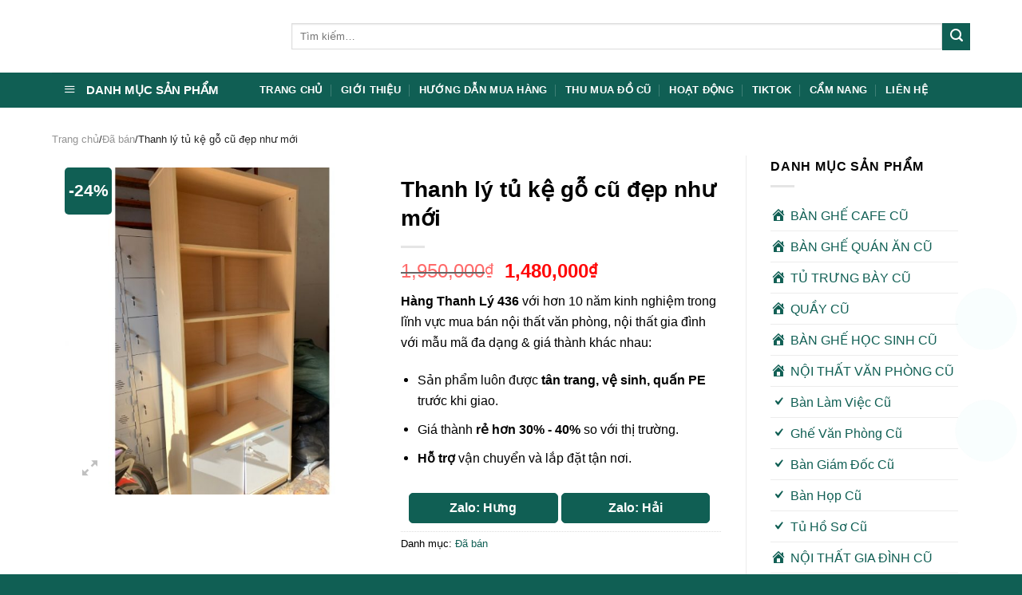

--- FILE ---
content_type: text/html; charset=UTF-8
request_url: https://banghethanhly.vn/san-pham/thanh-ly-tu-ke-go-cu-dep-nhu-moi/
body_size: 30981
content:
<!DOCTYPE html>
<!--[if IE 9 ]><html lang="vi" class="ie9 loading-site no-js bg-fill"> <![endif]-->
<!--[if IE 8 ]><html lang="vi" class="ie8 loading-site no-js bg-fill"> <![endif]-->
<!--[if (gte IE 9)|!(IE)]><!--><html lang="vi" class="loading-site no-js bg-fill"> <!--<![endif]--><head><script data-no-optimize="1">var litespeed_docref=sessionStorage.getItem("litespeed_docref");litespeed_docref&&(Object.defineProperty(document,"referrer",{get:function(){return litespeed_docref}}),sessionStorage.removeItem("litespeed_docref"));</script> <meta charset="UTF-8" /><link data-optimized="2" rel="stylesheet" href="https://banghethanhly.vn/wp-content/litespeed/css/04505681cf2083a2593b076210710e08.css?ver=128ca" /><meta name="google-site-verification" content="bBRhqNAnnEjrkON9Lcvt1sAaIPLmASwX83adiKDrSWo" /><link rel="profile" href="https://gmpg.org/xfn/11" /><link rel="pingback" href="https://banghethanhly.vn/xmlrpc.php" /> <script type="litespeed/javascript">(function(html){html.className=html.className.replace(/\bno-js\b/,'js')})(document.documentElement)</script> <meta name='robots' content='index, follow, max-image-preview:large, max-snippet:-1, max-video-preview:-1' /><meta name="viewport" content="width=device-width, initial-scale=1, maximum-scale=1" /><title>Thanh lý tủ kệ gỗ cũ đẹp như mới</title><meta name="description" content="Thanh lý tủ kệ gỗ cũ đẹp như mới - Hàng Thanh Lý 436 chuyên mua bán nội thất cũ, nội thất tồn kho thanh lý giá rẻ tại TPHCM." /><link rel="canonical" href="https://banghethanhly.vn/san-pham/thanh-ly-tu-ke-go-cu-dep-nhu-moi/" /><meta property="og:locale" content="vi_VN" /><meta property="og:type" content="article" /><meta property="og:title" content="Thanh lý tủ kệ gỗ cũ đẹp như mới" /><meta property="og:description" content="Thanh lý tủ kệ gỗ cũ đẹp như mới - Hàng Thanh Lý 436 chuyên mua bán nội thất cũ, nội thất tồn kho thanh lý giá rẻ tại TPHCM." /><meta property="og:url" content="https://banghethanhly.vn/san-pham/thanh-ly-tu-ke-go-cu-dep-nhu-moi/" /><meta property="og:site_name" content="Hàng Thanh Lý 436" /><meta property="article:modified_time" content="2023-08-09T05:00:30+00:00" /><meta property="og:image" content="https://banghethanhly.vn/wp-content/uploads/2020/06/tu-ke-go-dep-thanh-ly.jpg" /><meta property="og:image:width" content="642" /><meta property="og:image:height" content="642" /><meta property="og:image:type" content="image/jpeg" /><meta name="twitter:card" content="summary_large_image" /><meta name="twitter:label1" content="Ước tính thời gian đọc" /><meta name="twitter:data1" content="1 phút" /> <script type="application/ld+json" class="yoast-schema-graph">{"@context":"https://schema.org","@graph":[{"@type":"WebPage","@id":"https://banghethanhly.vn/san-pham/thanh-ly-tu-ke-go-cu-dep-nhu-moi/","url":"https://banghethanhly.vn/san-pham/thanh-ly-tu-ke-go-cu-dep-nhu-moi/","name":"Thanh lý tủ kệ gỗ cũ đẹp như mới","isPartOf":{"@id":"https://banghethanhly.vn/#website"},"primaryImageOfPage":{"@id":"https://banghethanhly.vn/san-pham/thanh-ly-tu-ke-go-cu-dep-nhu-moi/#primaryimage"},"image":{"@id":"https://banghethanhly.vn/san-pham/thanh-ly-tu-ke-go-cu-dep-nhu-moi/#primaryimage"},"thumbnailUrl":"https://banghethanhly.vn/wp-content/uploads/2020/06/tu-ke-go-dep-thanh-ly.jpg","datePublished":"2020-06-13T09:35:28+00:00","dateModified":"2023-08-09T05:00:30+00:00","description":"Thanh lý tủ kệ gỗ cũ đẹp như mới - Hàng Thanh Lý 436 chuyên mua bán nội thất cũ, nội thất tồn kho thanh lý giá rẻ tại TPHCM.","breadcrumb":{"@id":"https://banghethanhly.vn/san-pham/thanh-ly-tu-ke-go-cu-dep-nhu-moi/#breadcrumb"},"inLanguage":"vi","potentialAction":[{"@type":"ReadAction","target":["https://banghethanhly.vn/san-pham/thanh-ly-tu-ke-go-cu-dep-nhu-moi/"]}]},{"@type":"ImageObject","inLanguage":"vi","@id":"https://banghethanhly.vn/san-pham/thanh-ly-tu-ke-go-cu-dep-nhu-moi/#primaryimage","url":"https://banghethanhly.vn/wp-content/uploads/2020/06/tu-ke-go-dep-thanh-ly.jpg","contentUrl":"https://banghethanhly.vn/wp-content/uploads/2020/06/tu-ke-go-dep-thanh-ly.jpg","width":642,"height":642},{"@type":"BreadcrumbList","@id":"https://banghethanhly.vn/san-pham/thanh-ly-tu-ke-go-cu-dep-nhu-moi/#breadcrumb","itemListElement":[{"@type":"ListItem","position":1,"name":"Trang Chủ","item":"https://banghethanhly.vn/"},{"@type":"ListItem","position":2,"name":"Tất Cả Sản Phẩm","item":"https://banghethanhly.vn/tat-ca-san-pham/"},{"@type":"ListItem","position":3,"name":"Đã bán","item":"https://banghethanhly.vn/chua-phan-loai/"},{"@type":"ListItem","position":4,"name":"Thanh lý tủ kệ gỗ cũ đẹp như mới"}]},{"@type":"WebSite","@id":"https://banghethanhly.vn/#website","url":"https://banghethanhly.vn/","name":"Hàng Thanh Lý 436","description":"","publisher":{"@id":"https://banghethanhly.vn/#organization"},"potentialAction":[{"@type":"SearchAction","target":{"@type":"EntryPoint","urlTemplate":"https://banghethanhly.vn/?s={search_term_string}"},"query-input":{"@type":"PropertyValueSpecification","valueRequired":true,"valueName":"search_term_string"}}],"inLanguage":"vi"},{"@type":"Organization","@id":"https://banghethanhly.vn/#organization","name":"Hàng Thanh Lý 436 - Website Hàng Thanh Lý Uy Tín Số 1","url":"https://banghethanhly.vn/","logo":{"@type":"ImageObject","inLanguage":"vi","@id":"https://banghethanhly.vn/#/schema/logo/image/","url":"https://banghethanhly.vn/wp-content/uploads/2024/05/logo-web-hangthanhly436.png","contentUrl":"https://banghethanhly.vn/wp-content/uploads/2024/05/logo-web-hangthanhly436.png","width":350,"height":80,"caption":"Hàng Thanh Lý 436 - Website Hàng Thanh Lý Uy Tín Số 1"},"image":{"@id":"https://banghethanhly.vn/#/schema/logo/image/"}}]}</script> <link rel='dns-prefetch' href='//fonts.googleapis.com' /><link rel="alternate" type="application/rss+xml" title="Dòng thông tin Hàng Thanh Lý 436 &raquo;" href="https://banghethanhly.vn/feed/" /><link rel="alternate" type="application/rss+xml" title="Hàng Thanh Lý 436 &raquo; Dòng bình luận" href="https://banghethanhly.vn/comments/feed/" /><style id='classic-theme-styles-inline-css' type='text/css'>/*! This file is auto-generated */
.wp-block-button__link{color:#fff;background-color:#32373c;border-radius:9999px;box-shadow:none;text-decoration:none;padding:calc(.667em + 2px) calc(1.333em + 2px);font-size:1.125em}.wp-block-file__button{background:#32373c;color:#fff;text-decoration:none}</style><style id='global-styles-inline-css' type='text/css'>:root{--wp--preset--aspect-ratio--square: 1;--wp--preset--aspect-ratio--4-3: 4/3;--wp--preset--aspect-ratio--3-4: 3/4;--wp--preset--aspect-ratio--3-2: 3/2;--wp--preset--aspect-ratio--2-3: 2/3;--wp--preset--aspect-ratio--16-9: 16/9;--wp--preset--aspect-ratio--9-16: 9/16;--wp--preset--color--black: #000000;--wp--preset--color--cyan-bluish-gray: #abb8c3;--wp--preset--color--white: #ffffff;--wp--preset--color--pale-pink: #f78da7;--wp--preset--color--vivid-red: #cf2e2e;--wp--preset--color--luminous-vivid-orange: #ff6900;--wp--preset--color--luminous-vivid-amber: #fcb900;--wp--preset--color--light-green-cyan: #7bdcb5;--wp--preset--color--vivid-green-cyan: #00d084;--wp--preset--color--pale-cyan-blue: #8ed1fc;--wp--preset--color--vivid-cyan-blue: #0693e3;--wp--preset--color--vivid-purple: #9b51e0;--wp--preset--gradient--vivid-cyan-blue-to-vivid-purple: linear-gradient(135deg,rgba(6,147,227,1) 0%,rgb(155,81,224) 100%);--wp--preset--gradient--light-green-cyan-to-vivid-green-cyan: linear-gradient(135deg,rgb(122,220,180) 0%,rgb(0,208,130) 100%);--wp--preset--gradient--luminous-vivid-amber-to-luminous-vivid-orange: linear-gradient(135deg,rgba(252,185,0,1) 0%,rgba(255,105,0,1) 100%);--wp--preset--gradient--luminous-vivid-orange-to-vivid-red: linear-gradient(135deg,rgba(255,105,0,1) 0%,rgb(207,46,46) 100%);--wp--preset--gradient--very-light-gray-to-cyan-bluish-gray: linear-gradient(135deg,rgb(238,238,238) 0%,rgb(169,184,195) 100%);--wp--preset--gradient--cool-to-warm-spectrum: linear-gradient(135deg,rgb(74,234,220) 0%,rgb(151,120,209) 20%,rgb(207,42,186) 40%,rgb(238,44,130) 60%,rgb(251,105,98) 80%,rgb(254,248,76) 100%);--wp--preset--gradient--blush-light-purple: linear-gradient(135deg,rgb(255,206,236) 0%,rgb(152,150,240) 100%);--wp--preset--gradient--blush-bordeaux: linear-gradient(135deg,rgb(254,205,165) 0%,rgb(254,45,45) 50%,rgb(107,0,62) 100%);--wp--preset--gradient--luminous-dusk: linear-gradient(135deg,rgb(255,203,112) 0%,rgb(199,81,192) 50%,rgb(65,88,208) 100%);--wp--preset--gradient--pale-ocean: linear-gradient(135deg,rgb(255,245,203) 0%,rgb(182,227,212) 50%,rgb(51,167,181) 100%);--wp--preset--gradient--electric-grass: linear-gradient(135deg,rgb(202,248,128) 0%,rgb(113,206,126) 100%);--wp--preset--gradient--midnight: linear-gradient(135deg,rgb(2,3,129) 0%,rgb(40,116,252) 100%);--wp--preset--font-size--small: 13px;--wp--preset--font-size--medium: 20px;--wp--preset--font-size--large: 36px;--wp--preset--font-size--x-large: 42px;--wp--preset--spacing--20: 0.44rem;--wp--preset--spacing--30: 0.67rem;--wp--preset--spacing--40: 1rem;--wp--preset--spacing--50: 1.5rem;--wp--preset--spacing--60: 2.25rem;--wp--preset--spacing--70: 3.38rem;--wp--preset--spacing--80: 5.06rem;--wp--preset--shadow--natural: 6px 6px 9px rgba(0, 0, 0, 0.2);--wp--preset--shadow--deep: 12px 12px 50px rgba(0, 0, 0, 0.4);--wp--preset--shadow--sharp: 6px 6px 0px rgba(0, 0, 0, 0.2);--wp--preset--shadow--outlined: 6px 6px 0px -3px rgba(255, 255, 255, 1), 6px 6px rgba(0, 0, 0, 1);--wp--preset--shadow--crisp: 6px 6px 0px rgba(0, 0, 0, 1);}:where(.is-layout-flex){gap: 0.5em;}:where(.is-layout-grid){gap: 0.5em;}body .is-layout-flex{display: flex;}.is-layout-flex{flex-wrap: wrap;align-items: center;}.is-layout-flex > :is(*, div){margin: 0;}body .is-layout-grid{display: grid;}.is-layout-grid > :is(*, div){margin: 0;}:where(.wp-block-columns.is-layout-flex){gap: 2em;}:where(.wp-block-columns.is-layout-grid){gap: 2em;}:where(.wp-block-post-template.is-layout-flex){gap: 1.25em;}:where(.wp-block-post-template.is-layout-grid){gap: 1.25em;}.has-black-color{color: var(--wp--preset--color--black) !important;}.has-cyan-bluish-gray-color{color: var(--wp--preset--color--cyan-bluish-gray) !important;}.has-white-color{color: var(--wp--preset--color--white) !important;}.has-pale-pink-color{color: var(--wp--preset--color--pale-pink) !important;}.has-vivid-red-color{color: var(--wp--preset--color--vivid-red) !important;}.has-luminous-vivid-orange-color{color: var(--wp--preset--color--luminous-vivid-orange) !important;}.has-luminous-vivid-amber-color{color: var(--wp--preset--color--luminous-vivid-amber) !important;}.has-light-green-cyan-color{color: var(--wp--preset--color--light-green-cyan) !important;}.has-vivid-green-cyan-color{color: var(--wp--preset--color--vivid-green-cyan) !important;}.has-pale-cyan-blue-color{color: var(--wp--preset--color--pale-cyan-blue) !important;}.has-vivid-cyan-blue-color{color: var(--wp--preset--color--vivid-cyan-blue) !important;}.has-vivid-purple-color{color: var(--wp--preset--color--vivid-purple) !important;}.has-black-background-color{background-color: var(--wp--preset--color--black) !important;}.has-cyan-bluish-gray-background-color{background-color: var(--wp--preset--color--cyan-bluish-gray) !important;}.has-white-background-color{background-color: var(--wp--preset--color--white) !important;}.has-pale-pink-background-color{background-color: var(--wp--preset--color--pale-pink) !important;}.has-vivid-red-background-color{background-color: var(--wp--preset--color--vivid-red) !important;}.has-luminous-vivid-orange-background-color{background-color: var(--wp--preset--color--luminous-vivid-orange) !important;}.has-luminous-vivid-amber-background-color{background-color: var(--wp--preset--color--luminous-vivid-amber) !important;}.has-light-green-cyan-background-color{background-color: var(--wp--preset--color--light-green-cyan) !important;}.has-vivid-green-cyan-background-color{background-color: var(--wp--preset--color--vivid-green-cyan) !important;}.has-pale-cyan-blue-background-color{background-color: var(--wp--preset--color--pale-cyan-blue) !important;}.has-vivid-cyan-blue-background-color{background-color: var(--wp--preset--color--vivid-cyan-blue) !important;}.has-vivid-purple-background-color{background-color: var(--wp--preset--color--vivid-purple) !important;}.has-black-border-color{border-color: var(--wp--preset--color--black) !important;}.has-cyan-bluish-gray-border-color{border-color: var(--wp--preset--color--cyan-bluish-gray) !important;}.has-white-border-color{border-color: var(--wp--preset--color--white) !important;}.has-pale-pink-border-color{border-color: var(--wp--preset--color--pale-pink) !important;}.has-vivid-red-border-color{border-color: var(--wp--preset--color--vivid-red) !important;}.has-luminous-vivid-orange-border-color{border-color: var(--wp--preset--color--luminous-vivid-orange) !important;}.has-luminous-vivid-amber-border-color{border-color: var(--wp--preset--color--luminous-vivid-amber) !important;}.has-light-green-cyan-border-color{border-color: var(--wp--preset--color--light-green-cyan) !important;}.has-vivid-green-cyan-border-color{border-color: var(--wp--preset--color--vivid-green-cyan) !important;}.has-pale-cyan-blue-border-color{border-color: var(--wp--preset--color--pale-cyan-blue) !important;}.has-vivid-cyan-blue-border-color{border-color: var(--wp--preset--color--vivid-cyan-blue) !important;}.has-vivid-purple-border-color{border-color: var(--wp--preset--color--vivid-purple) !important;}.has-vivid-cyan-blue-to-vivid-purple-gradient-background{background: var(--wp--preset--gradient--vivid-cyan-blue-to-vivid-purple) !important;}.has-light-green-cyan-to-vivid-green-cyan-gradient-background{background: var(--wp--preset--gradient--light-green-cyan-to-vivid-green-cyan) !important;}.has-luminous-vivid-amber-to-luminous-vivid-orange-gradient-background{background: var(--wp--preset--gradient--luminous-vivid-amber-to-luminous-vivid-orange) !important;}.has-luminous-vivid-orange-to-vivid-red-gradient-background{background: var(--wp--preset--gradient--luminous-vivid-orange-to-vivid-red) !important;}.has-very-light-gray-to-cyan-bluish-gray-gradient-background{background: var(--wp--preset--gradient--very-light-gray-to-cyan-bluish-gray) !important;}.has-cool-to-warm-spectrum-gradient-background{background: var(--wp--preset--gradient--cool-to-warm-spectrum) !important;}.has-blush-light-purple-gradient-background{background: var(--wp--preset--gradient--blush-light-purple) !important;}.has-blush-bordeaux-gradient-background{background: var(--wp--preset--gradient--blush-bordeaux) !important;}.has-luminous-dusk-gradient-background{background: var(--wp--preset--gradient--luminous-dusk) !important;}.has-pale-ocean-gradient-background{background: var(--wp--preset--gradient--pale-ocean) !important;}.has-electric-grass-gradient-background{background: var(--wp--preset--gradient--electric-grass) !important;}.has-midnight-gradient-background{background: var(--wp--preset--gradient--midnight) !important;}.has-small-font-size{font-size: var(--wp--preset--font-size--small) !important;}.has-medium-font-size{font-size: var(--wp--preset--font-size--medium) !important;}.has-large-font-size{font-size: var(--wp--preset--font-size--large) !important;}.has-x-large-font-size{font-size: var(--wp--preset--font-size--x-large) !important;}
:where(.wp-block-post-template.is-layout-flex){gap: 1.25em;}:where(.wp-block-post-template.is-layout-grid){gap: 1.25em;}
:where(.wp-block-columns.is-layout-flex){gap: 2em;}:where(.wp-block-columns.is-layout-grid){gap: 2em;}
:root :where(.wp-block-pullquote){font-size: 1.5em;line-height: 1.6;}</style><style id='woocommerce-inline-inline-css' type='text/css'>.woocommerce form .form-row .required { visibility: visible; }</style> <script type="litespeed/javascript" data-src="https://banghethanhly.vn/wp-includes/js/jquery/jquery.min.js" id="jquery-core-js"></script> <script id="wc-single-product-js-extra" type="litespeed/javascript">var wc_single_product_params={"i18n_required_rating_text":"Vui l\u00f2ng ch\u1ecdn m\u1ed9t m\u1ee9c \u0111\u00e1nh gi\u00e1","review_rating_required":"yes","flexslider":{"rtl":!1,"animation":"slide","smoothHeight":!0,"directionNav":!1,"controlNav":"thumbnails","slideshow":!1,"animationSpeed":500,"animationLoop":!1,"allowOneSlide":!1},"zoom_enabled":"","zoom_options":[],"photoswipe_enabled":"1","photoswipe_options":{"shareEl":!1,"closeOnScroll":!1,"history":!1,"hideAnimationDuration":0,"showAnimationDuration":0},"flexslider_enabled":""}</script> <script id="woocommerce-js-extra" type="litespeed/javascript">var woocommerce_params={"ajax_url":"\/wp-admin\/admin-ajax.php","wc_ajax_url":"\/?wc-ajax=%%endpoint%%"}</script> <link rel="https://api.w.org/" href="https://banghethanhly.vn/wp-json/" /><link rel="alternate" title="JSON" type="application/json" href="https://banghethanhly.vn/wp-json/wp/v2/product/12970" /><link rel="EditURI" type="application/rsd+xml" title="RSD" href="https://banghethanhly.vn/xmlrpc.php?rsd" /><meta name="generator" content="WordPress 6.6.4" /><meta name="generator" content="WooCommerce 9.0.3" /><link rel='shortlink' href='https://banghethanhly.vn/?p=12970' /><link rel="alternate" title="oNhúng (JSON)" type="application/json+oembed" href="https://banghethanhly.vn/wp-json/oembed/1.0/embed?url=https%3A%2F%2Fbanghethanhly.vn%2Fsan-pham%2Fthanh-ly-tu-ke-go-cu-dep-nhu-moi%2F" /><link rel="alternate" title="oNhúng (XML)" type="text/xml+oembed" href="https://banghethanhly.vn/wp-json/oembed/1.0/embed?url=https%3A%2F%2Fbanghethanhly.vn%2Fsan-pham%2Fthanh-ly-tu-ke-go-cu-dep-nhu-moi%2F&#038;format=xml" /><style>#related_posts_thumbnails li {
                border-right: 1px solid #dddddd;
                background-color: #ffffff            }

            #related_posts_thumbnails li:hover {
                background-color: #eeeeee;
            }

            .relpost_content {
                font-size: 12px;
                color: #333333;
            }

            .relpost-block-single {
                background-color: #ffffff;
                border-right: 1px solid #dddddd;
                border-left: 1px solid #dddddd;
                margin-right: -1px;
            }

            .relpost-block-single:hover {
                background-color: #eeeeee;
            }</style> <script type="litespeed/javascript">document.documentElement.className=document.documentElement.className.replace('no-js','js')</script> <style>.no-js img.lazyload {
				display: none;
			}

			figure.wp-block-image img.lazyloading {
				min-width: 150px;
			}

						.lazyload, .lazyloading {
				opacity: 0;
			}

			.lazyloaded {
				opacity: 1;
				transition: opacity 400ms;
				transition-delay: 0ms;
			}</style><style>.bg{opacity: 0; transition: opacity 1s; -webkit-transition: opacity 1s;} .bg-loaded{opacity: 1;}</style><!--[if IE]><link rel="stylesheet" type="text/css" href="https://banghethanhly.vn/wp-content/themes/flatsome/assets/css/ie-fallback.css"><script src="//cdnjs.cloudflare.com/ajax/libs/html5shiv/3.6.1/html5shiv.js"></script><script>var head = document.getElementsByTagName('head')[0],style = document.createElement('style');style.type = 'text/css';style.styleSheet.cssText = ':before,:after{content:none !important';head.appendChild(style);setTimeout(function(){head.removeChild(style);}, 0);</script><script src="https://banghethanhly.vn/wp-content/themes/flatsome/assets/libs/ie-flexibility.js"></script><![endif]-->	<noscript><style>.woocommerce-product-gallery{ opacity: 1 !important; }</style></noscript><link rel="icon" href="https://banghethanhly.vn/wp-content/uploads/2024/08/cropped-Untitled-3-32x32.jpg" sizes="32x32" /><link rel="icon" href="https://banghethanhly.vn/wp-content/uploads/2024/08/cropped-Untitled-3-192x192.jpg" sizes="192x192" /><link rel="apple-touch-icon" href="https://banghethanhly.vn/wp-content/uploads/2024/08/cropped-Untitled-3-180x180.jpg" /><meta name="msapplication-TileImage" content="https://banghethanhly.vn/wp-content/uploads/2024/08/cropped-Untitled-3-270x270.jpg" /><style id="custom-css" type="text/css">:root {--primary-color: #105f54;}.header-main{height: 91px}#logo img{max-height: 91px}#logo{width:270px;}.header-bottom{min-height: 43px}.header-top{min-height: 30px}.transparent .header-main{height: 30px}.transparent #logo img{max-height: 30px}.has-transparent + .page-title:first-of-type,.has-transparent + #main > .page-title,.has-transparent + #main > div > .page-title,.has-transparent + #main .page-header-wrapper:first-of-type .page-title{padding-top: 80px;}.header.show-on-scroll,.stuck .header-main{height:70px!important}.stuck #logo img{max-height: 70px!important}.search-form{ width: 100%;}.header-bg-color, .header-wrapper {background-color: rgba(255,255,255,0.9)}.header-bottom {background-color: #105f54}.header-main .nav > li > a{line-height: 16px }.stuck .header-main .nav > li > a{line-height: 50px }.header-bottom-nav > li > a{line-height: 16px }@media (max-width: 549px) {.header-main{height: 70px}#logo img{max-height: 70px}}.main-menu-overlay{background-color: #1e73be}.nav-dropdown-has-arrow li.has-dropdown:before{border-bottom-color: #1e73be;}.nav .nav-dropdown{border-color: #1e73be }.nav-dropdown{border-radius:10px}.nav-dropdown{font-size:100%}/* Color */.accordion-title.active, .has-icon-bg .icon .icon-inner,.logo a, .primary.is-underline, .primary.is-link, .badge-outline .badge-inner, .nav-outline > li.active> a,.nav-outline >li.active > a, .cart-icon strong,[data-color='primary'], .is-outline.primary{color: #105f54;}/* Color !important */[data-text-color="primary"]{color: #105f54!important;}/* Background Color */[data-text-bg="primary"]{background-color: #105f54;}/* Background */.scroll-to-bullets a,.featured-title, .label-new.menu-item > a:after, .nav-pagination > li > .current,.nav-pagination > li > span:hover,.nav-pagination > li > a:hover,.has-hover:hover .badge-outline .badge-inner,button[type="submit"], .button.wc-forward:not(.checkout):not(.checkout-button), .button.submit-button, .button.primary:not(.is-outline),.featured-table .title,.is-outline:hover, .has-icon:hover .icon-label,.nav-dropdown-bold .nav-column li > a:hover, .nav-dropdown.nav-dropdown-bold > li > a:hover, .nav-dropdown-bold.dark .nav-column li > a:hover, .nav-dropdown.nav-dropdown-bold.dark > li > a:hover, .is-outline:hover, .tagcloud a:hover,.grid-tools a, input[type='submit']:not(.is-form), .box-badge:hover .box-text, input.button.alt,.nav-box > li > a:hover,.nav-box > li.active > a,.nav-pills > li.active > a ,.current-dropdown .cart-icon strong, .cart-icon:hover strong, .nav-line-bottom > li > a:before, .nav-line-grow > li > a:before, .nav-line > li > a:before,.banner, .header-top, .slider-nav-circle .flickity-prev-next-button:hover svg, .slider-nav-circle .flickity-prev-next-button:hover .arrow, .primary.is-outline:hover, .button.primary:not(.is-outline), input[type='submit'].primary, input[type='submit'].primary, input[type='reset'].button, input[type='button'].primary, .badge-inner{background-color: #105f54;}/* Border */.nav-vertical.nav-tabs > li.active > a,.scroll-to-bullets a.active,.nav-pagination > li > .current,.nav-pagination > li > span:hover,.nav-pagination > li > a:hover,.has-hover:hover .badge-outline .badge-inner,.accordion-title.active,.featured-table,.is-outline:hover, .tagcloud a:hover,blockquote, .has-border, .cart-icon strong:after,.cart-icon strong,.blockUI:before, .processing:before,.loading-spin, .slider-nav-circle .flickity-prev-next-button:hover svg, .slider-nav-circle .flickity-prev-next-button:hover .arrow, .primary.is-outline:hover{border-color: #105f54}.nav-tabs > li.active > a{border-top-color: #105f54}.widget_shopping_cart_content .blockUI.blockOverlay:before { border-left-color: #105f54 }.woocommerce-checkout-review-order .blockUI.blockOverlay:before { border-left-color: #105f54 }/* Fill */.slider .flickity-prev-next-button:hover svg,.slider .flickity-prev-next-button:hover .arrow{fill: #105f54;}.alert.is-underline:hover,.alert.is-outline:hover,.alert{background-color: #105f54}.alert.is-link, .alert.is-outline, .color-alert{color: #105f54;}/* Color !important */[data-text-color="alert"]{color: #105f54!important;}/* Background Color */[data-text-bg="alert"]{background-color: #105f54;}body{font-size: 102%;}@media screen and (max-width: 549px){body{font-size: 100%;}}body{font-family:"Nunito", sans-serif}body{font-weight: 0}body{color: #000000}.nav > li > a {font-family:"Muli", sans-serif;}.nav > li > a {font-weight: 700;}h1,h2,h3,h4,h5,h6,.heading-font, .off-canvas-center .nav-sidebar.nav-vertical > li > a{font-family: "Nunito", sans-serif;}h1,h2,h3,h4,h5,h6,.heading-font,.banner h1,.banner h2{font-weight: 0;}h1,h2,h3,h4,h5,h6,.heading-font{color: #000000;}.nav > li > a, .links > li > a{text-transform: none;}.alt-font{font-family: "Muli", sans-serif;}.alt-font{font-weight: 0!important;}.header:not(.transparent) .header-bottom-nav.nav > li > a:hover,.header:not(.transparent) .header-bottom-nav.nav > li.active > a,.header:not(.transparent) .header-bottom-nav.nav > li.current > a,.header:not(.transparent) .header-bottom-nav.nav > li > a.active,.header:not(.transparent) .header-bottom-nav.nav > li > a.current{color: #fefe00;}.header-bottom-nav.nav-line-bottom > li > a:before,.header-bottom-nav.nav-line-grow > li > a:before,.header-bottom-nav.nav-line > li > a:before,.header-bottom-nav.nav-box > li > a:hover,.header-bottom-nav.nav-box > li.active > a,.header-bottom-nav.nav-pills > li > a:hover,.header-bottom-nav.nav-pills > li.active > a{color:#FFF!important;background-color: #fefe00;}a{color: #105f54;}a:hover{color: #000000;}.tagcloud a:hover{border-color: #000000;background-color: #000000;}@media screen and (min-width: 550px){.products .box-vertical .box-image{min-width: 300px!important;width: 300px!important;}}.header-main .social-icons,.header-main .cart-icon strong,.header-main .menu-title,.header-main .header-button > .button.is-outline,.header-main .nav > li > a > i:not(.icon-angle-down){color: #00a2aa!important;}.header-main .header-button > .button.is-outline,.header-main .cart-icon strong:after,.header-main .cart-icon strong{border-color: #00a2aa!important;}.header-main .header-button > .button:not(.is-outline){background-color: #00a2aa!important;}.header-main .current-dropdown .cart-icon strong,.header-main .header-button > .button:hover,.header-main .header-button > .button:hover i,.header-main .header-button > .button:hover span{color:#FFF!important;}.header-main .menu-title:hover,.header-main .social-icons a:hover,.header-main .header-button > .button.is-outline:hover,.header-main .nav > li > a:hover > i:not(.icon-angle-down){color: #00a2aa!important;}.header-main .current-dropdown .cart-icon strong,.header-main .header-button > .button:hover{background-color: #00a2aa!important;}.header-main .current-dropdown .cart-icon strong:after,.header-main .current-dropdown .cart-icon strong,.header-main .header-button > .button:hover{border-color: #00a2aa!important;}.absolute-footer, html{background-color: #105f54}.page-title-small + main .product-container > .row{padding-top:0;}.label-new.menu-item > a:after{content:"New";}.label-hot.menu-item > a:after{content:"Hot";}.label-sale.menu-item > a:after{content:"Sale";}.label-popular.menu-item > a:after{content:"Popular";}</style><style type="text/css" id="wp-custom-css">.title-wrapper h3 {font-size: 1.0em;}

.box-text h3
{margin-bottom: 0.5em;}

.row.row-large {
    max-width: 1180px;
}
.breadcrumbs {
    color: #222;
	font-weight: 400;}
.nav-dark .nav>li>a {
    color: #ffffff;
}
.LH {
    padding: 10px;
    border-radius: 10px 10px 0 0;
    margin-bottom: 0;
    font-size: 16px;
		font-weight: 700;}
.LH-GOINGAY {
    width: 49%;
    color: #fff;
    background-color: #105f54;
    border: 1px solid #105f54;
    padding: 8px 15px;
    display: inline-block;
    text-align: center;
    border-radius: 5px;
    line-height: 20px;
}
.LH-ZALO {
    width: 49%;
    color: #fff;
    background-color: #105f54;
    border: 1px solid #105f54;
    padding: 8px 15px;
    display: inline-block;
    text-align: center;
    border-radius: 5px;
    line-height: 20px;
}
/* Định dạng chung */
.call-now, .zalo-chat {
    position: fixed;
    right: 15px;
    z-index: 9999;
    width: 60px;
    height: 60px;
    text-align: center;
    border-radius: 50%;
    padding: 5px;
    transition: transform 0.3s ease-in-out;
}

.call-now:hover, .zalo-chat:hover {
    transform: scale(1.1);
}

/* Hiệu ứng lan tỏa cho nút gọi */
.call-now .pulse {
    position: absolute;
    top: 50%;
    left: 50%;
    width: 60px;
    height: 60px;
    background: rgb(34 188 186);
    border-radius: 50%;
    transform: translate(-50%, -50%);
    animation: pulse-animation 1.5s infinite;
    z-index: -1;
}

@keyframes pulse-animation {
    0% {
        transform: translate(-50%, -50%) scale(0.75);
        opacity: 0.8;
    }
    50% {
        transform: translate(-50%, -50%) scale(1.2);
        opacity: 0.4;
    }
    100% {
        transform: translate(-50%, -50%) scale(1.3);
        opacity: 0;
    }
}
.call-1 { bottom: 290px; }
.zalo-1 { bottom: 360px; }
.call-2 { bottom: 150px; }
.zalo-2 { bottom: 220px; }
/* Ẩn hình trên desktop & tablet, chỉ hiển thị trên mobile */
.hinhdm {
  display: none;
}

@media (max-width: 767px) {
  .hinhdm {
    display: block;
    width: 100%;
    height: auto;
  }
}</style><style id="infinite-scroll-css" type="text/css">.page-load-status,.archive .woocommerce-pagination {display: none;}</style> <script type="litespeed/javascript" data-src="https://www.googletagmanager.com/gtag/js?id=UA-158555310-1"></script> <script type="litespeed/javascript">window.dataLayer=window.dataLayer||[];function gtag(){dataLayer.push(arguments)}
gtag('js',new Date());gtag('config','UA-158555310-1')</script>  <script type="litespeed/javascript">!function(f,b,e,v,n,t,s){if(f.fbq)return;n=f.fbq=function(){n.callMethod?n.callMethod.apply(n,arguments):n.queue.push(arguments)};if(!f._fbq)f._fbq=n;n.push=n;n.loaded=!0;n.version='2.0';n.queue=[];t=b.createElement(e);t.async=!0;t.src=v;s=b.getElementsByTagName(e)[0];s.parentNode.insertBefore(t,s)}(window,document,'script','https://connect.facebook.net/en_US/fbevents.js');fbq('init','355958066574084');fbq('track','PageView')</script> <noscript><img height="1" width="1" style="display:none"
src="https://www.facebook.com/tr?id=355958066574084&ev=PageView&noscript=1"
/></noscript> <script type="litespeed/javascript">!function(f,b,e,v,n,t,s){if(f.fbq)return;n=f.fbq=function(){n.callMethod?n.callMethod.apply(n,arguments):n.queue.push(arguments)};if(!f._fbq)f._fbq=n;n.push=n;n.loaded=!0;n.version='2.0';n.queue=[];t=b.createElement(e);t.async=!0;t.src=v;s=b.getElementsByTagName(e)[0];s.parentNode.insertBefore(t,s)}(window,document,'script','https://connect.facebook.net/en_US/fbevents.js');fbq('init','1006818800632676');fbq('track','PageView')</script> <noscript><img height="1" width="1" style="display:none"
src="https://www.facebook.com/tr?id=1006818800632676&ev=PageView&noscript=1"
/></noscript>
 <script type="litespeed/javascript" data-src="https://www.googletagmanager.com/gtag/js?id=AW-866758927"></script> <script type="litespeed/javascript">window.dataLayer=window.dataLayer||[];function gtag(){dataLayer.push(arguments)}
gtag('js',new Date());gtag('config','AW-866758927')</script>  <script type="litespeed/javascript">(function(w,d,s,l,i){w[l]=w[l]||[];w[l].push({'gtm.start':new Date().getTime(),event:'gtm.js'});var f=d.getElementsByTagName(s)[0],j=d.createElement(s),dl=l!='dataLayer'?'&l='+l:'';j.async=!0;j.src='https://www.googletagmanager.com/gtm.js?id='+i+dl;f.parentNode.insertBefore(j,f)})(window,document,'script','dataLayer','GTM-53PXM28D')</script> </head><body data-rsssl=1 class="product-template-default single single-product postid-12970 theme-flatsome ot-vertical-menu ot-overplay ot-submenu-top ot-menu-show-home woocommerce woocommerce-page woocommerce-no-js full-width bg-fill lightbox">
<a class="skip-link screen-reader-text" href="#main">Skip to content</a><div id="wrapper"><header id="header" class="header has-sticky sticky-jump"><div class="header-wrapper"><div id="masthead" class="header-main "><div class="header-inner flex-row container logo-left medium-logo-center" role="navigation"><div id="logo" class="flex-col logo">
<a href="https://banghethanhly.vn/" title="Hàng Thanh Lý 436" rel="home">
<img width="270" height="91" data-src="https://banghethanhly.vn/wp-content/uploads/2024/06/logo-436.png" class="header_logo header-logo lazyload" alt="Hàng Thanh Lý 436" src="[data-uri]" style="--smush-placeholder-width: 270px; --smush-placeholder-aspect-ratio: 270/91;" /><img  width="270" height="91" data-src="https://banghethanhly.vn/wp-content/uploads/2024/06/logo-436.png" class="header-logo-dark lazyload" alt="Hàng Thanh Lý 436" src="[data-uri]" style="--smush-placeholder-width: 270px; --smush-placeholder-aspect-ratio: 270/91;" /></a></div><div class="flex-col show-for-medium flex-left"><ul class="mobile-nav nav nav-left "><li class="nav-icon has-icon"><div class="header-button">		<a href="#" data-open="#main-menu" data-pos="left" data-bg="main-menu-overlay" data-color="" class="icon primary button round is-small" aria-label="Menu" aria-controls="main-menu" aria-expanded="false">
<i class="icon-menu" ></i>
</a></div></li></ul></div><div class="flex-col hide-for-medium flex-left
flex-grow"><ul class="header-nav header-nav-main nav nav-left  nav-uppercase" ><li class="header-search-form search-form html relative has-icon"><div class="header-search-form-wrapper"><div class="searchform-wrapper ux-search-box relative is-normal"><form role="search" method="get" class="searchform" action="https://banghethanhly.vn/"><div class="flex-row relative"><div class="flex-col flex-grow">
<label class="screen-reader-text" for="woocommerce-product-search-field-0">Tìm kiếm:</label>
<input type="search" id="woocommerce-product-search-field-0" class="search-field mb-0" placeholder="Tìm kiếm&hellip;" value="" name="s" />
<input type="hidden" name="post_type" value="product" /></div><div class="flex-col">
<button type="submit" value="Tìm kiếm" class="ux-search-submit submit-button secondary button icon mb-0">
<i class="icon-search" ></i>			</button></div></div><div class="live-search-results text-left z-top"></div></form></div></div></li></ul></div><div class="flex-col hide-for-medium flex-right"><ul class="header-nav header-nav-main nav nav-right  nav-uppercase"></ul></div><div class="flex-col show-for-medium flex-right"><ul class="mobile-nav nav nav-right "></ul></div></div><div class="container"><div class="top-divider full-width"></div></div></div><div id="wide-nav" class="header-bottom wide-nav nav-dark flex-has-center hide-for-medium"><div class="flex-row container"><div class="flex-col hide-for-medium flex-left"><ul class="nav header-nav header-bottom-nav nav-left  nav-divided nav-uppercase"><div id="mega-menu-wrap"
class="ot-vm-hover"><div id="mega-menu-title">
<i class="icon-menu"></i> DANH MỤC SẢN PHẨM</div><ul id="mega_menu" class="sf-menu sf-vertical"><li id="menu-item-33" class="menu-item menu-item-type-taxonomy menu-item-object-product_cat menu-item-has-children menu-item-33"><a href="https://banghethanhly.vn/thanh-ly-ban-ghe-van-phong/"><i class="_mi _before dashicons dashicons-yes" aria-hidden="true"></i><span>Nội Thất Văn Phòng Cũ</span></a><ul class="sub-menu"><li id="menu-item-44" class="menu-item menu-item-type-taxonomy menu-item-object-product_cat menu-item-44"><a href="https://banghethanhly.vn/ban-lam-viec-cu/"><i class="_mi _before dashicons dashicons-yes" aria-hidden="true"></i><span>Bàn Làm Việc Cũ</span></a></li><li id="menu-item-48" class="menu-item menu-item-type-taxonomy menu-item-object-product_cat menu-item-48"><a href="https://banghethanhly.vn/ghe-van-phong-cu/"><i class="_mi _before dashicons dashicons-yes" aria-hidden="true"></i><span>Ghế Văn Phòng Cũ</span></a></li><li id="menu-item-45" class="menu-item menu-item-type-taxonomy menu-item-object-product_cat menu-item-45"><a href="https://banghethanhly.vn/ban-giam-doc-cu/"><i class="_mi _before dashicons dashicons-yes" aria-hidden="true"></i><span>Bàn Ghế Giám Đốc Cũ</span></a></li><li id="menu-item-46" class="menu-item menu-item-type-taxonomy menu-item-object-product_cat menu-item-46"><a href="https://banghethanhly.vn/ban-hop-cu/"><i class="_mi _before dashicons dashicons-yes" aria-hidden="true"></i><span>Bàn Họp Cũ</span></a></li><li id="menu-item-47" class="menu-item menu-item-type-taxonomy menu-item-object-product_cat menu-item-47"><a href="https://banghethanhly.vn/ban-tu-ho-so-cu/"><i class="_mi _before dashicons dashicons-yes" aria-hidden="true"></i><span>Tủ Hồ Sơ Cũ</span></a></li><li id="menu-item-50692" class="menu-item menu-item-type-taxonomy menu-item-object-product_cat menu-item-50692"><a href="https://banghethanhly.vn/tu-locker-cu/"><i class="_mi _before dashicons dashicons-yes" aria-hidden="true"></i><span>Tủ Locker Cũ</span></a></li></ul></li><li id="menu-item-34" class="menu-item menu-item-type-taxonomy menu-item-object-product_cat menu-item-has-children menu-item-34"><a href="https://banghethanhly.vn/noi-that-gia-dinh/"><i class="_mi _before dashicons dashicons-yes" aria-hidden="true"></i><span>Nội Thất Gia Đình Cũ</span></a><ul class="sub-menu"><li id="menu-item-49972" class="menu-item menu-item-type-taxonomy menu-item-object-product_cat menu-item-49972"><a href="https://banghethanhly.vn/thanh-ly-ban-sofa-cu/">Bàn Sofa Cũ</a></li><li id="menu-item-35" class="menu-item menu-item-type-taxonomy menu-item-object-product_cat menu-item-35"><a href="https://banghethanhly.vn/thanh-ly-salon-sofa/"><i class="_mi _before dashicons dashicons-yes" aria-hidden="true"></i><span>Sofa Cũ</span></a></li><li id="menu-item-27956" class="menu-item menu-item-type-taxonomy menu-item-object-product_cat menu-item-27956"><a href="https://banghethanhly.vn/salon-go-cu/"><i class="_mi _before dashicons dashicons-yes" aria-hidden="true"></i><span>Salon Gỗ Cũ</span></a></li><li id="menu-item-50" class="menu-item menu-item-type-taxonomy menu-item-object-product_cat menu-item-has-children menu-item-50"><a href="https://banghethanhly.vn/thanh-ly-tu-quan-ao/"><i class="_mi _before dashicons dashicons-yes" aria-hidden="true"></i><span>Tủ Quần Áo Cũ</span></a><ul class="sub-menu"><li id="menu-item-26032" class="menu-item menu-item-type-taxonomy menu-item-object-product_cat menu-item-26032"><a href="https://banghethanhly.vn/tu-quan-ao-nhua-cu/"><i class="_mi _before dashicons dashicons-yes" aria-hidden="true"></i><span>Tủ Quần Áo Nhựa Cũ</span></a></li></ul></li><li id="menu-item-51" class="menu-item menu-item-type-taxonomy menu-item-object-product_cat menu-item-has-children menu-item-51"><a href="https://banghethanhly.vn/thanh-ly-giuong-cu/"><i class="_mi _before dashicons dashicons-yes" aria-hidden="true"></i><span>Giường Ngủ Cũ</span></a><ul class="sub-menu"><li id="menu-item-26031" class="menu-item menu-item-type-taxonomy menu-item-object-product_cat menu-item-26031"><a href="https://banghethanhly.vn/thanh-ly-giuong-sat/"><i class="_mi _before dashicons dashicons-yes" aria-hidden="true"></i><span>Giường Sắt Cũ</span></a></li></ul></li><li id="menu-item-25575" class="menu-item menu-item-type-taxonomy menu-item-object-product_cat menu-item-25575"><a href="https://banghethanhly.vn/thanh-ly-nem-cu/"><i class="_mi _before dashicons dashicons-yes" aria-hidden="true"></i><span>Thanh Lý Nệm Cũ</span></a></li><li id="menu-item-52" class="menu-item menu-item-type-taxonomy menu-item-object-product_cat menu-item-52"><a href="https://banghethanhly.vn/tu-ke-tivi-cu/"><i class="_mi _before dashicons dashicons-yes" aria-hidden="true"></i><span>Tủ Kệ Tivi Cũ</span></a></li><li id="menu-item-54" class="menu-item menu-item-type-taxonomy menu-item-object-product_cat menu-item-54"><a href="https://banghethanhly.vn/ban-trang-diem-cu/"><i class="_mi _before dashicons dashicons-yes" aria-hidden="true"></i><span>Bàn Trang Điểm Cũ</span></a></li><li id="menu-item-55" class="menu-item menu-item-type-taxonomy menu-item-object-product_cat menu-item-55"><a href="https://banghethanhly.vn/thanh-ly-tu-giay/"><i class="_mi _before dashicons dashicons-yes" aria-hidden="true"></i><span>Tủ Đựng Giày Dép Cũ</span></a></li><li id="menu-item-53" class="menu-item menu-item-type-taxonomy menu-item-object-product_cat menu-item-53"><a href="https://banghethanhly.vn/thanh-ly-ban-an/"><i class="_mi _before dashicons dashicons-yes" aria-hidden="true"></i><span>Bàn Ăn Gia Đình Cũ</span></a></li><li id="menu-item-13261" class="menu-item menu-item-type-taxonomy menu-item-object-product_cat menu-item-13261"><a href="https://banghethanhly.vn/tu-ke-bep-cu/"><i class="_mi _before dashicons dashicons-yes" aria-hidden="true"></i><span>Tủ Bếp Cũ</span></a></li><li id="menu-item-14524" class="menu-item menu-item-type-taxonomy menu-item-object-product_cat menu-item-14524"><a href="https://banghethanhly.vn/thanh-ly-tu-tho-cu/"><i class="_mi _before dashicons dashicons-yes" aria-hidden="true"></i><span>Thanh Lý Tủ Thờ Cũ</span></a></li><li id="menu-item-27219" class="menu-item menu-item-type-taxonomy menu-item-object-product_cat menu-item-27219"><a href="https://banghethanhly.vn/tranh-treo-tuong-cu/"><i class="_mi _before dashicons dashicons-yes" aria-hidden="true"></i><span>Tranh Treo Tường Cũ</span></a></li><li id="menu-item-30343" class="menu-item menu-item-type-taxonomy menu-item-object-product_cat menu-item-30343"><a href="https://banghethanhly.vn/tu-dung-do-cu/"><i class="_mi _before dashicons dashicons-yes" aria-hidden="true"></i><span>Tủ Đựng Đồ Cũ</span></a></li></ul></li><li id="menu-item-27153" class="menu-item menu-item-type-custom menu-item-object-custom menu-item-27153"><a href="https://banghethanhly.vn/tu-ke-sach-cu/"><i class="_mi _before dashicons dashicons-yes" aria-hidden="true"></i><span>Tủ Kệ Sách Cũ</span></a></li><li id="menu-item-36" class="menu-item menu-item-type-taxonomy menu-item-object-product_cat menu-item-36"><a href="https://banghethanhly.vn/thanh-ly-ban-ghe-cafe/"><i class="_mi _before dashicons dashicons-yes" aria-hidden="true"></i><span>Bàn Ghế Quán Cafe Cũ</span></a></li><li id="menu-item-40" class="menu-item menu-item-type-taxonomy menu-item-object-product_cat menu-item-40"><a href="https://banghethanhly.vn/thanh-ly-ban-ghe-nha-hang/"><i class="_mi _before dashicons dashicons-yes" aria-hidden="true"></i><span>Bàn Ghế Quán Ăn Cũ</span></a></li><li id="menu-item-38" class="menu-item menu-item-type-taxonomy menu-item-object-product_cat menu-item-38"><a href="https://banghethanhly.vn/ke-trung-bay-cu/"><i class="_mi _before dashicons dashicons-yes" aria-hidden="true"></i><span>Tủ Trưng Bày Cũ</span></a></li><li id="menu-item-37" class="menu-item menu-item-type-taxonomy menu-item-object-product_cat menu-item-37"><a href="https://banghethanhly.vn/thanh-ly-quay-cu/"><i class="_mi _before dashicons dashicons-yes" aria-hidden="true"></i><span>Quầy Cũ</span></a></li><li id="menu-item-50721" class="menu-item menu-item-type-taxonomy menu-item-object-product_cat menu-item-50721"><a href="https://banghethanhly.vn/quay-take-away-cu/"><i class="_mi _before dashicons dashicons-yes" aria-hidden="true"></i><span>Quầy Take Away Cũ</span></a></li><li id="menu-item-39" class="menu-item menu-item-type-taxonomy menu-item-object-product_cat menu-item-39"><a href="https://banghethanhly.vn/thanh-ly-ban-ghe-hoc-sinh/"><i class="_mi _before dashicons dashicons-yes" aria-hidden="true"></i><span>Bàn Ghế Học Sinh Cũ</span></a></li><li id="menu-item-50714" class="menu-item menu-item-type-taxonomy menu-item-object-product_cat menu-item-has-children menu-item-50714"><a href="https://banghethanhly.vn/do-gia-dung-dien-tu-cu-hcm/"><i class="_mi _before dashicons dashicons-yes" aria-hidden="true"></i><span>Đồ Gia Dụng &#8211; Điện Tử Cũ</span></a><ul class="sub-menu"><li id="menu-item-40566" class="menu-item menu-item-type-taxonomy menu-item-object-product_cat menu-item-40566"><a href="https://banghethanhly.vn/do-gia-dung-dien-tu-cu/"><i class="_mi _before dashicons dashicons-yes" aria-hidden="true"></i><span>Đồ Gia Dụng Cũ</span></a></li><li id="menu-item-42975" class="menu-item menu-item-type-taxonomy menu-item-object-product_cat menu-item-42975"><a href="https://banghethanhly.vn/do-dien-tu-cu/"><i class="_mi _before dashicons dashicons-yes" aria-hidden="true"></i><span>Đồ Điện Tử Cũ</span></a></li><li id="menu-item-42974" class="menu-item menu-item-type-taxonomy menu-item-object-product_cat menu-item-42974"><a href="https://banghethanhly.vn/do-dien-lanh-cu/"><i class="_mi _before dashicons dashicons-yes" aria-hidden="true"></i><span>Đồ Điện Lạnh Cũ</span></a></li></ul></li><li id="menu-item-15719" class="menu-item menu-item-type-taxonomy menu-item-object-product_cat menu-item-15719"><a href="https://banghethanhly.vn/noi-that-salon-toc-nail-spa-massage-cu/"><i class="_mi _before dashicons dashicons-yes" aria-hidden="true"></i><span>Tiệm Tóc, Nail, Massage Cũ</span></a></li></ul></div></ul></div><div class="flex-col hide-for-medium flex-center"><ul class="nav header-nav header-bottom-nav nav-center  nav-divided nav-uppercase"><li id="menu-item-23010" class="menu-item menu-item-type-custom menu-item-object-custom  menu-item-23010"><a href="/" class="nav-top-link">TRANG CHỦ</a></li><li id="menu-item-21523" class="menu-item menu-item-type-post_type menu-item-object-page  menu-item-21523"><a href="https://banghethanhly.vn/gioi-thieu/" class="nav-top-link">GIỚI THIỆU</a></li><li id="menu-item-21532" class="menu-item menu-item-type-post_type menu-item-object-page  menu-item-21532"><a href="https://banghethanhly.vn/huong-dan-mua-hang/" class="nav-top-link">HƯỚNG DẪN MUA HÀNG</a></li><li id="menu-item-21525" class="menu-item menu-item-type-post_type menu-item-object-page  menu-item-21525"><a href="https://banghethanhly.vn/thu-mua-do-go-ban-ghe-cu/" class="nav-top-link">THU MUA ĐỒ CŨ</a></li><li id="menu-item-23006" class="menu-item menu-item-type-taxonomy menu-item-object-category  menu-item-23006"><a href="https://banghethanhly.vn/hoat-dong-cua-hang/" class="nav-top-link">HOẠT ĐỘNG</a></li><li id="menu-item-34659" class="menu-item menu-item-type-post_type menu-item-object-page  menu-item-34659"><a href="https://banghethanhly.vn/tiktok/" class="nav-top-link">TIKTOK</a></li><li id="menu-item-21533" class="menu-item menu-item-type-taxonomy menu-item-object-category  menu-item-21533"><a href="https://banghethanhly.vn/cam-nang-mua-sam/" class="nav-top-link">CẨM NANG</a></li><li id="menu-item-21524" class="menu-item menu-item-type-post_type menu-item-object-page  menu-item-21524"><a href="https://banghethanhly.vn/lien-he/" class="nav-top-link">LIÊN HỆ</a></li></ul></div><div class="flex-col hide-for-medium flex-right flex-grow"><ul class="nav header-nav header-bottom-nav nav-right  nav-divided nav-uppercase"></ul></div></div></div><div class="header-bg-container fill"><div class="header-bg-image fill"></div><div class="header-bg-color fill"></div></div></div></header><div class="page-title shop-page-title product-page-title"><div class="page-title-inner flex-row medium-flex-wrap container"><div class="flex-col flex-grow medium-text-center"><div class="is-small"><nav class="woocommerce-breadcrumb breadcrumbs "><a href="https://banghethanhly.vn">Trang chủ</a>&#47;<a href="https://banghethanhly.vn/chua-phan-loai/">Đã bán</a>&#47;Thanh lý tủ kệ gỗ cũ đẹp như mới</nav></div></div><div class="flex-col medium-text-center"></div></div></div><main id="main" class=""><div class="call-now call-1">
<a href="tel:0938984692" title="Gọi ngay"><div class="pulse"></div>
<img data-src="https://banghethanhly.vn/wp-content/uploads/2025/05/nut-call-do.png" width="50" src="[data-uri]" class="lazyload" style="--smush-placeholder-width: 80px; --smush-placeholder-aspect-ratio: 80/80;">
</a></div><div class="zalo-chat zalo-1">
<a href="https://zalo.me/0938984692" target="_blank" title="Chat Zalo" rel="nofollow noopener">
<img data-src="https://banghethanhly.vn/wp-content/uploads/2025/05/icon-zl.png" width="60" src="[data-uri]" class="lazyload" style="--smush-placeholder-width: 80px; --smush-placeholder-aspect-ratio: 80/80;">
</a></div><div class="call-now call-2">
<a href="tel:0934028439" title="Gọi ngay"><div class="pulse"></div>
<img data-src="https://banghethanhly.vn/wp-content/uploads/2025/05/nut-call-do.png" width="50" src="[data-uri]" class="lazyload" style="--smush-placeholder-width: 80px; --smush-placeholder-aspect-ratio: 80/80;">
</a></div><div class="zalo-chat zalo-2">
<a href="https://zalo.me/0934028439" target="_blank" title="Chat Zalo" rel="nofollow noopener">
<img data-src="https://banghethanhly.vn/wp-content/uploads/2025/05/icon-zl.png" width="60" src="[data-uri]" class="lazyload" style="--smush-placeholder-width: 80px; --smush-placeholder-aspect-ratio: 80/80;">
</a></div><div id="primary" class="content-area"><main id="main" class="site-main" role="main"><div class="container"><div class="woocommerce-notices-wrapper"></div></div><div id="product-12970" class="product type-product post-12970 status-publish first instock product_cat-chua-phan-loai has-post-thumbnail sale shipping-taxable purchasable product-type-simple"><div class="row content-row row-divided row-large row-reverse"><div id="product-sidebar" class="col large-3 hide-for-medium shop-sidebar "><aside id="nav_menu-4" class="widget widget_nav_menu"><span class="widget-title shop-sidebar">DANH MỤC SẢN PHẨM</span><div class="is-divider small"></div><div class="menu-menu-phai-container"><ul id="menu-menu-phai" class="menu"><li id="menu-item-22651" class="menu-item menu-item-type-taxonomy menu-item-object-product_cat menu-item-22651"><a href="https://banghethanhly.vn/thanh-ly-ban-ghe-cafe/"><i class="_mi _before dashicons dashicons-admin-home" aria-hidden="true"></i><span>BÀN GHẾ CAFE CŨ</span></a></li><li id="menu-item-22631" class="menu-item menu-item-type-taxonomy menu-item-object-product_cat menu-item-22631"><a href="https://banghethanhly.vn/thanh-ly-ban-ghe-nha-hang/"><i class="_mi _before dashicons dashicons-admin-home" aria-hidden="true"></i><span>BÀN GHẾ QUÁN ĂN CŨ</span></a></li><li id="menu-item-22633" class="menu-item menu-item-type-taxonomy menu-item-object-product_cat menu-item-22633"><a href="https://banghethanhly.vn/ke-trung-bay-cu/"><i class="_mi _before dashicons dashicons-admin-home" aria-hidden="true"></i><span>TỦ TRƯNG BÀY CŨ</span></a></li><li id="menu-item-22653" class="menu-item menu-item-type-taxonomy menu-item-object-product_cat menu-item-22653"><a href="https://banghethanhly.vn/thanh-ly-quay-cu/"><i class="_mi _before dashicons dashicons-admin-home" aria-hidden="true"></i><span>QUẦY CŨ</span></a></li><li id="menu-item-22652" class="menu-item menu-item-type-taxonomy menu-item-object-product_cat menu-item-22652"><a href="https://banghethanhly.vn/thanh-ly-ban-ghe-hoc-sinh/"><i class="_mi _before dashicons dashicons-admin-home" aria-hidden="true"></i><span>BÀN GHẾ HỌC SINH CŨ</span></a></li><li id="menu-item-22644" class="menu-item menu-item-type-taxonomy menu-item-object-product_cat menu-item-22644"><a href="https://banghethanhly.vn/thanh-ly-ban-ghe-van-phong/"><i class="_mi _before dashicons dashicons-admin-home" aria-hidden="true"></i><span>NỘI THẤT VĂN PHÒNG CŨ</span></a></li><li id="menu-item-22647" class="menu-item menu-item-type-taxonomy menu-item-object-product_cat menu-item-22647"><a href="https://banghethanhly.vn/ban-lam-viec-cu/"><i class="_mi _before dashicons dashicons-yes" aria-hidden="true"></i><span>Bàn Làm Việc Cũ</span></a></li><li id="menu-item-22649" class="menu-item menu-item-type-taxonomy menu-item-object-product_cat menu-item-22649"><a href="https://banghethanhly.vn/ghe-van-phong-cu/"><i class="_mi _before dashicons dashicons-yes" aria-hidden="true"></i><span>Ghế Văn Phòng Cũ</span></a></li><li id="menu-item-22645" class="menu-item menu-item-type-taxonomy menu-item-object-product_cat menu-item-22645"><a href="https://banghethanhly.vn/ban-giam-doc-cu/"><i class="_mi _before dashicons dashicons-yes" aria-hidden="true"></i><span>Bàn Giám Đốc Cũ</span></a></li><li id="menu-item-22646" class="menu-item menu-item-type-taxonomy menu-item-object-product_cat menu-item-22646"><a href="https://banghethanhly.vn/ban-hop-cu/"><i class="_mi _before dashicons dashicons-yes" aria-hidden="true"></i><span>Bàn Họp Cũ</span></a></li><li id="menu-item-22648" class="menu-item menu-item-type-taxonomy menu-item-object-product_cat menu-item-22648"><a href="https://banghethanhly.vn/ban-tu-ho-so-cu/"><i class="_mi _before dashicons dashicons-yes" aria-hidden="true"></i><span>Tủ Hồ Sơ Cũ</span></a></li><li id="menu-item-22634" class="menu-item menu-item-type-taxonomy menu-item-object-product_cat menu-item-22634"><a href="https://banghethanhly.vn/noi-that-gia-dinh/"><i class="_mi _before dashicons dashicons-admin-home" aria-hidden="true"></i><span>NỘI THẤT GIA ĐÌNH CŨ</span></a></li><li id="menu-item-22654" class="menu-item menu-item-type-taxonomy menu-item-object-product_cat menu-item-22654"><a href="https://banghethanhly.vn/thanh-ly-salon-sofa/"><i class="_mi _before dashicons dashicons-yes" aria-hidden="true"></i><span>Bàn Ghế Sofa Cũ</span></a></li><li id="menu-item-27958" class="menu-item menu-item-type-taxonomy menu-item-object-product_cat menu-item-27958"><a href="https://banghethanhly.vn/salon-go-cu/"><i class="_mi _before dashicons dashicons-arrow-down-alt2" aria-hidden="true"></i><span>Salon Gỗ Cũ</span></a></li><li id="menu-item-22639" class="menu-item menu-item-type-taxonomy menu-item-object-product_cat menu-item-22639"><a href="https://banghethanhly.vn/thanh-ly-tu-quan-ao/"><i class="_mi _before dashicons dashicons-yes" aria-hidden="true"></i><span>Tủ Quần Áo Cũ</span></a></li><li id="menu-item-26035" class="menu-item menu-item-type-taxonomy menu-item-object-product_cat menu-item-26035"><a href="https://banghethanhly.vn/tu-quan-ao-nhua-cu/"><i class="_mi _before dashicons dashicons-yes" aria-hidden="true"></i><span>Tủ Quần Áo Nhựa Cũ</span></a></li><li id="menu-item-22637" class="menu-item menu-item-type-taxonomy menu-item-object-product_cat menu-item-22637"><a href="https://banghethanhly.vn/thanh-ly-giuong-cu/"><i class="_mi _before dashicons dashicons-yes" aria-hidden="true"></i><span>Giường Ngủ Cũ</span></a></li><li id="menu-item-26034" class="menu-item menu-item-type-taxonomy menu-item-object-product_cat menu-item-26034"><a href="https://banghethanhly.vn/thanh-ly-giuong-sat/"><i class="_mi _before dashicons dashicons-yes" aria-hidden="true"></i><span>Giường Sắt Cũ</span></a></li><li id="menu-item-25576" class="menu-item menu-item-type-taxonomy menu-item-object-product_cat menu-item-25576"><a href="https://banghethanhly.vn/thanh-ly-nem-cu/"><i class="_mi _before dashicons dashicons-yes" aria-hidden="true"></i><span>Thanh Lý Nệm Cũ</span></a></li><li id="menu-item-22636" class="menu-item menu-item-type-taxonomy menu-item-object-product_cat menu-item-22636"><a href="https://banghethanhly.vn/thanh-ly-ban-an/"><i class="_mi _before dashicons dashicons-yes" aria-hidden="true"></i><span>Bàn Ăn Gia Đình Cũ</span></a></li><li id="menu-item-22635" class="menu-item menu-item-type-taxonomy menu-item-object-product_cat menu-item-22635"><a href="https://banghethanhly.vn/ban-trang-diem-cu/"><i class="_mi _before dashicons dashicons-yes" aria-hidden="true"></i><span>Bàn Trang Điểm Cũ</span></a></li><li id="menu-item-22642" class="menu-item menu-item-type-taxonomy menu-item-object-product_cat menu-item-22642"><a href="https://banghethanhly.vn/tu-ke-tivi-cu/"><i class="_mi _before dashicons dashicons-yes" aria-hidden="true"></i><span>Tủ Kệ Tivi Cũ</span></a></li><li id="menu-item-22641" class="menu-item menu-item-type-taxonomy menu-item-object-product_cat menu-item-22641"><a href="https://banghethanhly.vn/tu-ke-bep-cu/"><i class="_mi _before dashicons dashicons-yes" aria-hidden="true"></i><span>Tủ Bếp Cũ</span></a></li><li id="menu-item-22638" class="menu-item menu-item-type-taxonomy menu-item-object-product_cat menu-item-22638"><a href="https://banghethanhly.vn/thanh-ly-tu-giay/"><i class="_mi _before dashicons dashicons-yes" aria-hidden="true"></i><span>Tủ Giày Dép Cũ</span></a></li><li id="menu-item-22640" class="menu-item menu-item-type-taxonomy menu-item-object-product_cat menu-item-22640"><a href="https://banghethanhly.vn/thanh-ly-tu-tho-cu/"><i class="_mi _before dashicons dashicons-yes" aria-hidden="true"></i><span>Tủ Thờ Cũ</span></a></li><li id="menu-item-27218" class="menu-item menu-item-type-taxonomy menu-item-object-product_cat menu-item-27218"><a href="https://banghethanhly.vn/tu-ke-sach-cu/"><i class="_mi _before dashicons dashicons-yes" aria-hidden="true"></i><span>Tủ Kệ Sách Cũ</span></a></li><li id="menu-item-27217" class="menu-item menu-item-type-taxonomy menu-item-object-product_cat menu-item-27217"><a href="https://banghethanhly.vn/tranh-treo-tuong-cu/"><i class="_mi _before dashicons dashicons-yes" aria-hidden="true"></i><span>Tranh Treo Tường Cũ</span></a></li><li id="menu-item-22632" class="menu-item menu-item-type-taxonomy menu-item-object-product_cat menu-item-22632"><a href="https://banghethanhly.vn/do-gia-dung-dien-tu-cu/"><i class="_mi _before dashicons dashicons-yes" aria-hidden="true"></i><span>Đồ Gia Dụng Cũ</span></a></li><li id="menu-item-22643" class="menu-item menu-item-type-taxonomy menu-item-object-product_cat menu-item-22643"><a href="https://banghethanhly.vn/noi-that-salon-toc-nail-spa-massage-cu/"><i class="_mi _before dashicons dashicons-admin-home" aria-hidden="true"></i><span>NỘI THẤT NAIL, SPA CŨ</span></a></li></ul></div></aside><aside id="woocommerce_products-4" class="widget woocommerce widget_products"><span class="widget-title shop-sidebar">Sản phẩm khuyến mãi</span><div class="is-divider small"></div><ul class="product_list_widget"><li>
<a href="https://banghethanhly.vn/san-pham/ban-sofa-giot-nuoc-cu-chan-go-tu-nhien/">
<img width="100" height="100" data-src="https://banghethanhly.vn/wp-content/uploads/2026/01/ban-sofa-giot-nuoc-cu-chan-go-tu-nhien-3-100x100.jpg" class="attachment-woocommerce_gallery_thumbnail size-woocommerce_gallery_thumbnail lazyload" alt="ban-sofa-giot-nuoc-cu-chan-go-tu-nhien" decoding="async" data-srcset="https://banghethanhly.vn/wp-content/uploads/2026/01/ban-sofa-giot-nuoc-cu-chan-go-tu-nhien-3-100x100.jpg 100w, https://banghethanhly.vn/wp-content/uploads/2026/01/ban-sofa-giot-nuoc-cu-chan-go-tu-nhien-3-300x300.jpg 300w, https://banghethanhly.vn/wp-content/uploads/2026/01/ban-sofa-giot-nuoc-cu-chan-go-tu-nhien-3-150x150.jpg 150w, https://banghethanhly.vn/wp-content/uploads/2026/01/ban-sofa-giot-nuoc-cu-chan-go-tu-nhien-3-768x768.jpg 768w, https://banghethanhly.vn/wp-content/uploads/2026/01/ban-sofa-giot-nuoc-cu-chan-go-tu-nhien-3-600x600.jpg 600w, https://banghethanhly.vn/wp-content/uploads/2026/01/ban-sofa-giot-nuoc-cu-chan-go-tu-nhien-3.jpg 800w" data-sizes="(max-width: 100px) 100vw, 100px" src="[data-uri]" style="--smush-placeholder-width: 100px; --smush-placeholder-aspect-ratio: 100/100;" />		<span class="product-title">Bàn Sofa Giọt Nước Cũ Chân Gỗ Tự Nhiên</span>
</a>
<del aria-hidden="true"><span class="woocommerce-Price-amount amount"><bdi>150,000<span class="woocommerce-Price-currencySymbol">&#8363;</span></bdi></span></del> <span class="screen-reader-text">Original price was: 150,000&#8363;.</span><ins aria-hidden="true"><span class="woocommerce-Price-amount amount"><bdi>90,000<span class="woocommerce-Price-currencySymbol">&#8363;</span></bdi></span></ins><span class="screen-reader-text">Current price is: 90,000&#8363;.</span></li><li>
<a href="https://banghethanhly.vn/san-pham/bo-salon-go-cham-tay-8-bat-tien-kieu-truyen-thong-moi-99/">
<img width="100" height="100" data-src="https://banghethanhly.vn/wp-content/uploads/2026/01/bo-salon-go-cham-tay-8-bat-tien-kieu-truyen-thong-moi-99-7-100x100.jpg" class="attachment-woocommerce_gallery_thumbnail size-woocommerce_gallery_thumbnail lazyload" alt="bo-salon-go-cham-tay-8-bat-tien-kieu-truyen-thong-moi-99" decoding="async" data-srcset="https://banghethanhly.vn/wp-content/uploads/2026/01/bo-salon-go-cham-tay-8-bat-tien-kieu-truyen-thong-moi-99-7-100x100.jpg 100w, https://banghethanhly.vn/wp-content/uploads/2026/01/bo-salon-go-cham-tay-8-bat-tien-kieu-truyen-thong-moi-99-7-300x300.jpg 300w, https://banghethanhly.vn/wp-content/uploads/2026/01/bo-salon-go-cham-tay-8-bat-tien-kieu-truyen-thong-moi-99-7-150x150.jpg 150w, https://banghethanhly.vn/wp-content/uploads/2026/01/bo-salon-go-cham-tay-8-bat-tien-kieu-truyen-thong-moi-99-7-768x768.jpg 768w, https://banghethanhly.vn/wp-content/uploads/2026/01/bo-salon-go-cham-tay-8-bat-tien-kieu-truyen-thong-moi-99-7-600x600.jpg 600w, https://banghethanhly.vn/wp-content/uploads/2026/01/bo-salon-go-cham-tay-8-bat-tien-kieu-truyen-thong-moi-99-7.jpg 800w" data-sizes="(max-width: 100px) 100vw, 100px" src="[data-uri]" style="--smush-placeholder-width: 100px; --smush-placeholder-aspect-ratio: 100/100;" />		<span class="product-title">Bộ Salon Gỗ Chạm Tay 8 Bát Tiên Kiểu Truyền Thống Mới 99%</span>
</a>
<del aria-hidden="true"><span class="woocommerce-Price-amount amount"><bdi>12,000,000<span class="woocommerce-Price-currencySymbol">&#8363;</span></bdi></span></del> <span class="screen-reader-text">Original price was: 12,000,000&#8363;.</span><ins aria-hidden="true"><span class="woocommerce-Price-amount amount"><bdi>9,480,000<span class="woocommerce-Price-currencySymbol">&#8363;</span></bdi></span></ins><span class="screen-reader-text">Current price is: 9,480,000&#8363;.</span></li><li>
<a href="https://banghethanhly.vn/san-pham/ban-lam-viec-cu-1m2x60cm-mat-go-chan-sat-trang-don-gian/">
<img width="100" height="100" data-src="https://banghethanhly.vn/wp-content/uploads/2026/01/ban-lam-viec-mat-go-chan-sat-trang-don-gian-2-100x100.jpg" class="attachment-woocommerce_gallery_thumbnail size-woocommerce_gallery_thumbnail lazyload" alt="ban-lam-viec-mat-go-chan-sat-trang-don-gian" decoding="async" data-srcset="https://banghethanhly.vn/wp-content/uploads/2026/01/ban-lam-viec-mat-go-chan-sat-trang-don-gian-2-100x100.jpg 100w, https://banghethanhly.vn/wp-content/uploads/2026/01/ban-lam-viec-mat-go-chan-sat-trang-don-gian-2-300x300.jpg 300w, https://banghethanhly.vn/wp-content/uploads/2026/01/ban-lam-viec-mat-go-chan-sat-trang-don-gian-2-150x150.jpg 150w, https://banghethanhly.vn/wp-content/uploads/2026/01/ban-lam-viec-mat-go-chan-sat-trang-don-gian-2-768x768.jpg 768w, https://banghethanhly.vn/wp-content/uploads/2026/01/ban-lam-viec-mat-go-chan-sat-trang-don-gian-2-600x600.jpg 600w, https://banghethanhly.vn/wp-content/uploads/2026/01/ban-lam-viec-mat-go-chan-sat-trang-don-gian-2.jpg 800w" data-sizes="(max-width: 100px) 100vw, 100px" src="[data-uri]" style="--smush-placeholder-width: 100px; --smush-placeholder-aspect-ratio: 100/100;" />		<span class="product-title">Bàn Làm Việc Cũ 1M2x60CM Mặt Gỗ Chân Sắt Trắng Đơn Giản</span>
</a>
<del aria-hidden="true"><span class="woocommerce-Price-amount amount"><bdi>550,000<span class="woocommerce-Price-currencySymbol">&#8363;</span></bdi></span></del> <span class="screen-reader-text">Original price was: 550,000&#8363;.</span><ins aria-hidden="true"><span class="woocommerce-Price-amount amount"><bdi>440,000<span class="woocommerce-Price-currencySymbol">&#8363;</span></bdi></span></ins><span class="screen-reader-text">Current price is: 440,000&#8363;.</span></li><li>
<a href="https://banghethanhly.vn/san-pham/ke-treo-quan-ao-go-tu-nhien-don-gian/">
<img width="100" height="100" data-src="https://banghethanhly.vn/wp-content/uploads/2026/01/ke-treo-quan-ao-go-tu-nhien-don-gian-1-100x100.jpg" class="attachment-woocommerce_gallery_thumbnail size-woocommerce_gallery_thumbnail lazyload" alt="ke-treo-quan-ao-go-tu-nhien-don-gian" decoding="async" data-srcset="https://banghethanhly.vn/wp-content/uploads/2026/01/ke-treo-quan-ao-go-tu-nhien-don-gian-1-100x100.jpg 100w, https://banghethanhly.vn/wp-content/uploads/2026/01/ke-treo-quan-ao-go-tu-nhien-don-gian-1-300x300.jpg 300w, https://banghethanhly.vn/wp-content/uploads/2026/01/ke-treo-quan-ao-go-tu-nhien-don-gian-1-150x150.jpg 150w, https://banghethanhly.vn/wp-content/uploads/2026/01/ke-treo-quan-ao-go-tu-nhien-don-gian-1-768x767.jpg 768w, https://banghethanhly.vn/wp-content/uploads/2026/01/ke-treo-quan-ao-go-tu-nhien-don-gian-1-600x599.jpg 600w, https://banghethanhly.vn/wp-content/uploads/2026/01/ke-treo-quan-ao-go-tu-nhien-don-gian-1.jpg 800w" data-sizes="(max-width: 100px) 100vw, 100px" src="[data-uri]" style="--smush-placeholder-width: 100px; --smush-placeholder-aspect-ratio: 100/100;" />		<span class="product-title">Kệ Treo Quần Áo Gỗ Tự Nhiên Đơn Giản</span>
</a>
<del aria-hidden="true"><span class="woocommerce-Price-amount amount"><bdi>400,000<span class="woocommerce-Price-currencySymbol">&#8363;</span></bdi></span></del> <span class="screen-reader-text">Original price was: 400,000&#8363;.</span><ins aria-hidden="true"><span class="woocommerce-Price-amount amount"><bdi>290,000<span class="woocommerce-Price-currencySymbol">&#8363;</span></bdi></span></ins><span class="screen-reader-text">Current price is: 290,000&#8363;.</span></li><li>
<a href="https://banghethanhly.vn/san-pham/tu-ho-so-cu-1m3x42cmx1m57-go-cong-nghiep-2-canh-cua-mo/">
<img width="100" height="100" data-src="https://banghethanhly.vn/wp-content/uploads/2026/01/tu-ho-so-cu-1m3x42cmx1m57-go-cong-nghiep-2-canh-cua-mo-1-100x100.jpg" class="attachment-woocommerce_gallery_thumbnail size-woocommerce_gallery_thumbnail lazyload" alt="tu-ho-so-cu-1m3x42cmx1m57-go-cong-nghiep-2-canh-cua-mo" decoding="async" data-srcset="https://banghethanhly.vn/wp-content/uploads/2026/01/tu-ho-so-cu-1m3x42cmx1m57-go-cong-nghiep-2-canh-cua-mo-1-100x100.jpg 100w, https://banghethanhly.vn/wp-content/uploads/2026/01/tu-ho-so-cu-1m3x42cmx1m57-go-cong-nghiep-2-canh-cua-mo-1-300x300.jpg 300w, https://banghethanhly.vn/wp-content/uploads/2026/01/tu-ho-so-cu-1m3x42cmx1m57-go-cong-nghiep-2-canh-cua-mo-1-150x150.jpg 150w, https://banghethanhly.vn/wp-content/uploads/2026/01/tu-ho-so-cu-1m3x42cmx1m57-go-cong-nghiep-2-canh-cua-mo-1-768x768.jpg 768w, https://banghethanhly.vn/wp-content/uploads/2026/01/tu-ho-so-cu-1m3x42cmx1m57-go-cong-nghiep-2-canh-cua-mo-1-600x600.jpg 600w, https://banghethanhly.vn/wp-content/uploads/2026/01/tu-ho-so-cu-1m3x42cmx1m57-go-cong-nghiep-2-canh-cua-mo-1.jpg 800w" data-sizes="(max-width: 100px) 100vw, 100px" src="[data-uri]" style="--smush-placeholder-width: 100px; --smush-placeholder-aspect-ratio: 100/100;" />		<span class="product-title">Tủ Hồ Sơ Cũ 1M3x42CMx1M57 Gỗ Công Nghiệp 2 Cánh Cửa Mở</span>
</a>
<del aria-hidden="true"><span class="woocommerce-Price-amount amount"><bdi>1,500,000<span class="woocommerce-Price-currencySymbol">&#8363;</span></bdi></span></del> <span class="screen-reader-text">Original price was: 1,500,000&#8363;.</span><ins aria-hidden="true"><span class="woocommerce-Price-amount amount"><bdi>1,180,000<span class="woocommerce-Price-currencySymbol">&#8363;</span></bdi></span></ins><span class="screen-reader-text">Current price is: 1,180,000&#8363;.</span></li><li>
<a href="https://banghethanhly.vn/san-pham/sofa-goc-l-vai-ni-cu-mau-sang-hien-dai/">
<img width="100" height="100" data-src="https://banghethanhly.vn/wp-content/uploads/2026/01/sofa-goc-l-vai-ni-cu-mau-sang-hien-dai-2-100x100.jpg" class="attachment-woocommerce_gallery_thumbnail size-woocommerce_gallery_thumbnail lazyload" alt="sofa-goc-l-vai-ni-cu-mau-sang-hien-dai" decoding="async" data-srcset="https://banghethanhly.vn/wp-content/uploads/2026/01/sofa-goc-l-vai-ni-cu-mau-sang-hien-dai-2-100x100.jpg 100w, https://banghethanhly.vn/wp-content/uploads/2026/01/sofa-goc-l-vai-ni-cu-mau-sang-hien-dai-2-300x300.jpg 300w, https://banghethanhly.vn/wp-content/uploads/2026/01/sofa-goc-l-vai-ni-cu-mau-sang-hien-dai-2-150x150.jpg 150w, https://banghethanhly.vn/wp-content/uploads/2026/01/sofa-goc-l-vai-ni-cu-mau-sang-hien-dai-2-768x768.jpg 768w, https://banghethanhly.vn/wp-content/uploads/2026/01/sofa-goc-l-vai-ni-cu-mau-sang-hien-dai-2-600x600.jpg 600w, https://banghethanhly.vn/wp-content/uploads/2026/01/sofa-goc-l-vai-ni-cu-mau-sang-hien-dai-2.jpg 800w" data-sizes="(max-width: 100px) 100vw, 100px" src="[data-uri]" style="--smush-placeholder-width: 100px; --smush-placeholder-aspect-ratio: 100/100;" />		<span class="product-title">Sofa Góc L Vải Nỉ Cũ Màu Sáng Hiện Đại</span>
</a>
<del aria-hidden="true"><span class="woocommerce-Price-amount amount"><bdi>4,000,000<span class="woocommerce-Price-currencySymbol">&#8363;</span></bdi></span></del> <span class="screen-reader-text">Original price was: 4,000,000&#8363;.</span><ins aria-hidden="true"><span class="woocommerce-Price-amount amount"><bdi>2,980,000<span class="woocommerce-Price-currencySymbol">&#8363;</span></bdi></span></ins><span class="screen-reader-text">Current price is: 2,980,000&#8363;.</span></li><li>
<a href="https://banghethanhly.vn/san-pham/bo-ban-an-go-mat-da-cu-thiet-ke-hien-dai/">
<img width="100" height="100" data-src="https://banghethanhly.vn/wp-content/uploads/2026/01/bo-ban-an-go-mat-da-cu-thiet-ke-hien-dai-4-100x100.jpg" class="attachment-woocommerce_gallery_thumbnail size-woocommerce_gallery_thumbnail lazyload" alt="bo-ban-an-go-mat-da-cu-thiet-ke-hien-dai" decoding="async" data-srcset="https://banghethanhly.vn/wp-content/uploads/2026/01/bo-ban-an-go-mat-da-cu-thiet-ke-hien-dai-4-100x100.jpg 100w, https://banghethanhly.vn/wp-content/uploads/2026/01/bo-ban-an-go-mat-da-cu-thiet-ke-hien-dai-4-300x300.jpg 300w, https://banghethanhly.vn/wp-content/uploads/2026/01/bo-ban-an-go-mat-da-cu-thiet-ke-hien-dai-4-150x150.jpg 150w, https://banghethanhly.vn/wp-content/uploads/2026/01/bo-ban-an-go-mat-da-cu-thiet-ke-hien-dai-4-768x768.jpg 768w, https://banghethanhly.vn/wp-content/uploads/2026/01/bo-ban-an-go-mat-da-cu-thiet-ke-hien-dai-4-600x600.jpg 600w, https://banghethanhly.vn/wp-content/uploads/2026/01/bo-ban-an-go-mat-da-cu-thiet-ke-hien-dai-4.jpg 800w" data-sizes="(max-width: 100px) 100vw, 100px" src="[data-uri]" style="--smush-placeholder-width: 100px; --smush-placeholder-aspect-ratio: 100/100;" />		<span class="product-title">Bộ Bàn Ăn Gỗ Mặt Đá Cũ Thiết Kế Hiện Đại</span>
</a>
<del aria-hidden="true"><span class="woocommerce-Price-amount amount"><bdi>5,000,000<span class="woocommerce-Price-currencySymbol">&#8363;</span></bdi></span></del> <span class="screen-reader-text">Original price was: 5,000,000&#8363;.</span><ins aria-hidden="true"><span class="woocommerce-Price-amount amount"><bdi>3,880,000<span class="woocommerce-Price-currencySymbol">&#8363;</span></bdi></span></ins><span class="screen-reader-text">Current price is: 3,880,000&#8363;.</span></li><li>
<a href="https://banghethanhly.vn/san-pham/ban-sofa-mat-da-cu-sang-trong-de-lau-chui/">
<img width="100" height="100" data-src="https://banghethanhly.vn/wp-content/uploads/2026/01/ban-sofa-mat-da-cu-sang-trong-de-lau-chui-1-100x100.jpg" class="attachment-woocommerce_gallery_thumbnail size-woocommerce_gallery_thumbnail lazyload" alt="ban-sofa-mat-da-cu-sang-trong-de-lau-chui" decoding="async" data-srcset="https://banghethanhly.vn/wp-content/uploads/2026/01/ban-sofa-mat-da-cu-sang-trong-de-lau-chui-1-100x100.jpg 100w, https://banghethanhly.vn/wp-content/uploads/2026/01/ban-sofa-mat-da-cu-sang-trong-de-lau-chui-1-300x300.jpg 300w, https://banghethanhly.vn/wp-content/uploads/2026/01/ban-sofa-mat-da-cu-sang-trong-de-lau-chui-1-150x150.jpg 150w, https://banghethanhly.vn/wp-content/uploads/2026/01/ban-sofa-mat-da-cu-sang-trong-de-lau-chui-1-768x768.jpg 768w, https://banghethanhly.vn/wp-content/uploads/2026/01/ban-sofa-mat-da-cu-sang-trong-de-lau-chui-1-600x600.jpg 600w, https://banghethanhly.vn/wp-content/uploads/2026/01/ban-sofa-mat-da-cu-sang-trong-de-lau-chui-1.jpg 800w" data-sizes="(max-width: 100px) 100vw, 100px" src="[data-uri]" style="--smush-placeholder-width: 100px; --smush-placeholder-aspect-ratio: 100/100;" />		<span class="product-title">Bàn Sofa Mặt Đá Cũ Sang Trọng Dễ Lau Chùi</span>
</a>
<del aria-hidden="true"><span class="woocommerce-Price-amount amount"><bdi>1,500,000<span class="woocommerce-Price-currencySymbol">&#8363;</span></bdi></span></del> <span class="screen-reader-text">Original price was: 1,500,000&#8363;.</span><ins aria-hidden="true"><span class="woocommerce-Price-amount amount"><bdi>990,000<span class="woocommerce-Price-currencySymbol">&#8363;</span></bdi></span></ins><span class="screen-reader-text">Current price is: 990,000&#8363;.</span></li><li>
<a href="https://banghethanhly.vn/san-pham/giuong-go-tu-nhien-cu-ban-lon-chac-chan/">
<img width="100" height="100" data-src="https://banghethanhly.vn/wp-content/uploads/2026/01/giuong-go-tu-nhien-cu-ban-lon-chac-chan-1-100x100.jpg" class="attachment-woocommerce_gallery_thumbnail size-woocommerce_gallery_thumbnail lazyload" alt="giuong-go-tu-nhien-cu-ban-lon-chac-chan" decoding="async" data-srcset="https://banghethanhly.vn/wp-content/uploads/2026/01/giuong-go-tu-nhien-cu-ban-lon-chac-chan-1-100x100.jpg 100w, https://banghethanhly.vn/wp-content/uploads/2026/01/giuong-go-tu-nhien-cu-ban-lon-chac-chan-1-300x300.jpg 300w, https://banghethanhly.vn/wp-content/uploads/2026/01/giuong-go-tu-nhien-cu-ban-lon-chac-chan-1-150x150.jpg 150w, https://banghethanhly.vn/wp-content/uploads/2026/01/giuong-go-tu-nhien-cu-ban-lon-chac-chan-1-768x767.jpg 768w, https://banghethanhly.vn/wp-content/uploads/2026/01/giuong-go-tu-nhien-cu-ban-lon-chac-chan-1-600x599.jpg 600w, https://banghethanhly.vn/wp-content/uploads/2026/01/giuong-go-tu-nhien-cu-ban-lon-chac-chan-1.jpg 800w" data-sizes="(max-width: 100px) 100vw, 100px" src="[data-uri]" style="--smush-placeholder-width: 100px; --smush-placeholder-aspect-ratio: 100/100;" />		<span class="product-title">Giường Gỗ Tự Nhiên Cũ Bản Lớn Chắc Chắn</span>
</a>
<del aria-hidden="true"><span class="woocommerce-Price-amount amount"><bdi>4,000,000<span class="woocommerce-Price-currencySymbol">&#8363;</span></bdi></span></del> <span class="screen-reader-text">Original price was: 4,000,000&#8363;.</span><ins aria-hidden="true"><span class="woocommerce-Price-amount amount"><bdi>2,980,000<span class="woocommerce-Price-currencySymbol">&#8363;</span></bdi></span></ins><span class="screen-reader-text">Current price is: 2,980,000&#8363;.</span></li><li>
<a href="https://banghethanhly.vn/san-pham/giuong-go-tu-nhien-cu-khung-chac-chan/">
<img width="100" height="100" data-src="https://banghethanhly.vn/wp-content/uploads/2026/01/giuong-go-tu-nhien-cu-khung-chac-chan-2-100x100.jpg" class="attachment-woocommerce_gallery_thumbnail size-woocommerce_gallery_thumbnail lazyload" alt="giuong-go-tu-nhien-cu-khung-chac-chan" decoding="async" data-srcset="https://banghethanhly.vn/wp-content/uploads/2026/01/giuong-go-tu-nhien-cu-khung-chac-chan-2-100x100.jpg 100w, https://banghethanhly.vn/wp-content/uploads/2026/01/giuong-go-tu-nhien-cu-khung-chac-chan-2-300x300.jpg 300w, https://banghethanhly.vn/wp-content/uploads/2026/01/giuong-go-tu-nhien-cu-khung-chac-chan-2-150x150.jpg 150w, https://banghethanhly.vn/wp-content/uploads/2026/01/giuong-go-tu-nhien-cu-khung-chac-chan-2-768x768.jpg 768w, https://banghethanhly.vn/wp-content/uploads/2026/01/giuong-go-tu-nhien-cu-khung-chac-chan-2-600x600.jpg 600w, https://banghethanhly.vn/wp-content/uploads/2026/01/giuong-go-tu-nhien-cu-khung-chac-chan-2.jpg 800w" data-sizes="(max-width: 100px) 100vw, 100px" src="[data-uri]" style="--smush-placeholder-width: 100px; --smush-placeholder-aspect-ratio: 100/100;" />		<span class="product-title">Giường Gỗ Tự Nhiên Cũ Khung Chắc Chắn</span>
</a>
<del aria-hidden="true"><span class="woocommerce-Price-amount amount"><bdi>3,000,000<span class="woocommerce-Price-currencySymbol">&#8363;</span></bdi></span></del> <span class="screen-reader-text">Original price was: 3,000,000&#8363;.</span><ins aria-hidden="true"><span class="woocommerce-Price-amount amount"><bdi>2,180,000<span class="woocommerce-Price-currencySymbol">&#8363;</span></bdi></span></ins><span class="screen-reader-text">Current price is: 2,180,000&#8363;.</span></li></ul></aside></div><div class="col large-9"><div class="product-main"><div class="row"><div class="large-6 col"><div class="product-images relative mb-half has-hover woocommerce-product-gallery woocommerce-product-gallery--with-images woocommerce-product-gallery--columns-4 images" data-columns="4"><div class="badge-container is-larger absolute left top z-1"><div class="callout badge badge-circle"><div class="badge-inner secondary on-sale"><span class="onsale">-24%</span></div></div></div><div class="image-tools absolute top show-on-hover right z-3"></div><figure class="woocommerce-product-gallery__wrapper product-gallery-slider slider slider-nav-small mb-half"
data-flickity-options='{
"cellAlign": "center",
"wrapAround": true,
"autoPlay": false,
"prevNextButtons":true,
"adaptiveHeight": true,
"imagesLoaded": true,
"lazyLoad": 1,
"dragThreshold" : 15,
"pageDots": false,
"rightToLeft": false       }'><div data-thumb="https://banghethanhly.vn/wp-content/uploads/2020/06/tu-ke-go-dep-thanh-ly-100x100.jpg" class="woocommerce-product-gallery__image slide first"><a href="https://banghethanhly.vn/wp-content/uploads/2020/06/tu-ke-go-dep-thanh-ly.jpg"><img loading="lazy" width="600" height="600" src="https://banghethanhly.vn/wp-content/uploads/2020/06/tu-ke-go-dep-thanh-ly-600x600.jpg" class="wp-post-image skip-lazy" alt="" title="tu ke go dep thanh ly" data-caption="" data-src="https://banghethanhly.vn/wp-content/uploads/2020/06/tu-ke-go-dep-thanh-ly.jpg" data-large_image="https://banghethanhly.vn/wp-content/uploads/2020/06/tu-ke-go-dep-thanh-ly.jpg" data-large_image_width="642" data-large_image_height="642" decoding="async" srcset="https://banghethanhly.vn/wp-content/uploads/2020/06/tu-ke-go-dep-thanh-ly-600x600.jpg 600w, https://banghethanhly.vn/wp-content/uploads/2020/06/tu-ke-go-dep-thanh-ly-300x300.jpg 300w, https://banghethanhly.vn/wp-content/uploads/2020/06/tu-ke-go-dep-thanh-ly-150x150.jpg 150w, https://banghethanhly.vn/wp-content/uploads/2020/06/tu-ke-go-dep-thanh-ly-100x100.jpg 100w, https://banghethanhly.vn/wp-content/uploads/2020/06/tu-ke-go-dep-thanh-ly.jpg 642w" sizes="(max-width: 600px) 100vw, 600px" /></a></div></figure><div class="image-tools absolute bottom left z-3">
<a href="#product-zoom" class="zoom-button button is-outline circle icon tooltip hide-for-small" title="Zoom">
<i class="icon-expand" ></i>    </a></div></div></div><div class="product-info summary entry-summary col col-fit product-summary text-left form-flat"><h1 class="product-title product_title entry-title">
Thanh lý tủ kệ gỗ cũ đẹp như mới</h1><div class="is-divider small"></div><div class="price-wrapper"><p class="price product-page-price price-on-sale">
<del aria-hidden="true"><span class="woocommerce-Price-amount amount"><bdi>1,950,000<span class="woocommerce-Price-currencySymbol">&#8363;</span></bdi></span></del> <span class="screen-reader-text">Original price was: 1,950,000&#8363;.</span><ins aria-hidden="true"><span class="woocommerce-Price-amount amount"><bdi>1,480,000<span class="woocommerce-Price-currencySymbol">&#8363;</span></bdi></span></ins><span class="screen-reader-text">Current price is: 1,480,000&#8363;.</span></p></div><p><strong>Hàng Thanh Lý 436</strong> với hơn 10 năm kinh nghiệm trong lĩnh vực mua bán nội thất văn phòng, nội thất gia đình với mẫu mã đa dạng & giá thành khác nhau:</p><ul><li>Sản phẩm luôn được <strong>tân trang, vệ sinh, quấn PE</strong> trước khi giao.</li><li>Giá thành <strong>rẻ hơn 30% - 40%</strong> so với thị trường.</li><li><strong>Hỗ trợ</strong> vận chuyển và lắp đặt tận nơi.</li></ul></p><div class="LH"> <a span="" class="LH-ZALO" href="https://zalo.me/0934028439">Zalo: Hưng</a> <a span="" class="LH-GOINGAY" href="https://zalo.me/0938984692">Zalo: Hải</a></div><div class="product_meta">
<span class="posted_in">Danh mục: <a href="https://banghethanhly.vn/chua-phan-loai/" rel="tag">Đã bán</a></span></div></div></div></div><div class="product-footer"><div class="woocommerce-tabs wc-tabs-wrapper container tabbed-content"><ul class="tabs wc-tabs product-tabs small-nav-collapse nav nav-uppercase nav-line nav-left" role="tablist"><li class="description_tab active" id="tab-title-description" role="tab" aria-controls="tab-description">
<a href="#tab-description">
Mô tả					</a></li><li class="ux_global_tab_tab " id="tab-title-ux_global_tab" role="tab" aria-controls="tab-ux_global_tab">
<a href="#tab-ux_global_tab">
Về chúng tôi					</a></li></ul><div class="tab-panels"><div class="woocommerce-Tabs-panel woocommerce-Tabs-panel--description panel entry-content active" id="tab-description" role="tabpanel" aria-labelledby="tab-title-description"><h2><strong><span style="font-size: 75%;">Thanh lý tủ kệ gỗ cũ đẹp như mới giá rẻ</span></strong></h2><p>Chất liệu: Làm từ gỗ công nghiệp cao cấp</p><p>Kích thước: ngang 80cm x cao 2m x hông sâu 40cm</p><p>Mô tả: Thiết kế tủ 2 cánh bên dưới, nhiều ngăn kệ bên trên, chất liệu gỗ đẹp, thích hợp sử dụng làm kệ tại gia đình, tủ đựng hồ sơ tại văn phòng, cơ quan.</p><p>Tình trạng: Hàng cũ nhưng còn đẹp 95%</p><p>Giá thanh lý: <strong>1.480.000đ</strong>/cái</p><p>Số lượng: 5</p><p><img title="Thanh lý tủ kệ gỗ cũ đẹp như mới  "decoding="async" class="aligncenter size-full wp-image-12971 lazyload" data-src="https://banghethanhly.vn/wp-content/uploads/2020/06/tu-ke-go-dep-thanh-ly.jpg" alt="tu-ke-go-dep-thanh-ly Thanh lý tủ kệ gỗ cũ đẹp như mới  " width="642" height="642" data-srcset="https://banghethanhly.vn/wp-content/uploads/2020/06/tu-ke-go-dep-thanh-ly.jpg 642w, https://banghethanhly.vn/wp-content/uploads/2020/06/tu-ke-go-dep-thanh-ly-300x300.jpg 300w, https://banghethanhly.vn/wp-content/uploads/2020/06/tu-ke-go-dep-thanh-ly-150x150.jpg 150w, https://banghethanhly.vn/wp-content/uploads/2020/06/tu-ke-go-dep-thanh-ly-600x600.jpg 600w, https://banghethanhly.vn/wp-content/uploads/2020/06/tu-ke-go-dep-thanh-ly-100x100.jpg 100w" data-sizes="(max-width: 642px) 100vw, 642px" src="[data-uri]" style="--smush-placeholder-width: 642px; --smush-placeholder-aspect-ratio: 642/642;" /></p><p>=&gt; Tham khảo thêm nhiều mẫu &gt;&gt; <a href="https://banghethanhly.vn/ke-trung-bay-cu/">tủ trưng bày cũ</a><br />
=&gt; Xem thêm &gt;&gt; <a href="https://banghethanhly.vn/ban-tu-ho-so-cu/">tủ kệ hồ sơ cũ</a></p><p>Không chỉ cung cấp hàng cũ mà chúng tôi còn nhận đóng mới, hãy liên hệ ngay để nhận được tư vấn từ nhân viên.</p></div><div class="woocommerce-Tabs-panel woocommerce-Tabs-panel--ux_global_tab panel entry-content " id="tab-ux_global_tab" role="tabpanel" aria-labelledby="tab-title-ux_global_tab"><p>Bạn đang tìm đồ cũ chất lượng tốt – giá mềm cho gia đình, văn phòng hoặc quán kinh doanh?<br />Hãy ghé <strong >Hàng Thanh Lý 436</strong> – địa chỉ uy tín chuyên <strong>mua bán, thu mua và thanh lý đồ cũ</strong> tại TP.HCM.</p><p>Với <strong>kho hàng hơn 10.000m²</strong>, chúng tôi luôn có sẵn hàng ngàn sản phẩm còn mới từ <strong>85–99%</strong>, đa dạng cho mọi nhu cầu:</p><ul><li>🏡 <strong>Đồ gia dụng & nội thất gia đình:</strong> Sofa, giường ngủ, tủ quần áo, tủ đầu giường, kệ tivi, tủ giày, kệ trang trí, bàn học, bàn trang điểm, bàn ăn, tủ bếp, tủ chén, ghế nhựa, ghế xếp, tủ lạnh, máy giặt, máy lạnh, tivi, quạt điện, bếp gas, nồi cơm điện, lò vi sóng,....</li><li>💼 <strong>Nội thất văn phòng:</strong> Bàn làm việc, bàn giám đốc, bàn họp, ghế xoay, ghế chân quỳ, tủ hồ sơ, tủ sắt, hộc tủ, kệ sách, kệ hồ sơ, tủ locker, vách ngăn văn phòng, máy in, máy photocopy, máy chấm công, két sắt ...</li><li>🍽️ <strong>Đồ dùng quán ăn, café, nhà hàng:</strong> Bàn ghế cafe, quán ăn, quán nhậu, bàn inox, bàn chân sắt, ghế bar, ghế nhựa, ghế gấp, quầy bar, quầy tính tiền, quầy pha chế tủ trưng bày, tủ kính, bồn rửa inox, kệ inox, máy xay sinh tố, máy pha cà phê, ly tách, chén dĩa, dao kéo, thùng rác, dù che ngoài trời....</li></ul>
<img data-src="https://banghethanhly.vn/wp-content/uploads/2025/10/bai-hoat-dong-89-500x500-2.jpg" alt="Mô tả ảnh" src="[data-uri]" class="lazyload" style="--smush-placeholder-width: 500px; --smush-placeholder-aspect-ratio: 500/500;"><h2>💚 <strong>Vì sao khách hàng chọn Hàng Thanh Lý 436</strong></h2><ul><li>Giá rẻ hơn <strong>30–70%</strong> so với hàng mới.</li><li>Sản phẩm <strong>được kiểm tra kỹ</strong>, đảm bảo hoạt động tốt.</li><li>Hàng mới về liên tục – <strong>tha hồ lựa chọn</strong>.</li><li><strong>Thu mua đồ cũ giá cao</strong>, hỗ trợ tháo dỡ & vận chuyển tận nơi.</li><li>Đội ngũ tư vấn <strong>nhiệt tình, trung thực</strong>, giúp bạn chọn đúng sản phẩm cần.</li></ul><h2>🚛 <strong>Dịch vụ của chúng tôi</strong></h2><ul><li><strong>Thanh lý đồ cũ giá tốt:</strong> phù hợp cho hộ gia đình, quán kinh doanh, văn phòng...</li><li><strong>Thu mua đồ cũ tại nhà:</strong> nhanh gọn, định giá minh bạch, thanh toán liền tay.</li><li><strong>Hỗ trợ giao hàng tận nơi</strong> trong nội thành TP.HCM.</li></ul><h2>Thông Tin Liên Hệ</h2><ul><li><strong>Địa chỉ</strong>: 11A Bùi Cẩm Hổ, Tân Thới Hoà, Tân Phú, Hồ Chí Minh</li><li><strong>Bán hàng 1</strong>: <a href="tel:0934028439">0934.028.439</a> - Mr. Hưng</li><li><strong>Bán hàng 2</strong>: <a href="tel:0938984692">0938.984.692</a> - Mr. Hải</li><li><strong>Bán hàng 3</strong>: <a href="tel:0938984651">0938.984.651</a> - Mr. Nghĩa</li><li><strong>Bán hàng 4</strong>: <a href="tel:0948720921">0948.720.921</a> - Ms. Quỳnh</li><li><strong>Bán hàng 5</strong>: <a href="tel:0902630611">0902.630.611</a> - Mr. Năm</li><li><strong>Giám đốc</strong>: <a href="tel:0937486339">0937.486.339</a> - <a href="tel:0906920921">0906.920.921</a></li><li><strong>Website:</strong> <a href="https://banghethanhly.vn/">www.banghethanhly.vn</a></li><li><strong>Mail:</strong> banghethanhly.vn@gmail.com</li><li><strong>Giờ làm việc</strong>: 8h00 - 22h00</li></ul></div></div></div><div class="related related-products-wrapper product-section"><h3 class="product-section-title container-width product-section-title-related pt-half pb-half uppercase">
Sản phẩm tương tự</h3><div class="row large-columns-4 medium-columns-3 small-columns-2 row-small"><div class="product-small col has-hover product type-product post-13416 status-publish instock product_cat-chua-phan-loai has-post-thumbnail sale shipping-taxable purchasable product-type-simple"><div class="col-inner"><div class="badge-container absolute left top z-1"><div class="callout badge badge-circle"><div class="badge-inner secondary on-sale"><span class="onsale">-37%</span></div></div></div><div class="product-small box "><div class="box-image"><div class="image-zoom">
<a href="https://banghethanhly.vn/san-pham/thanh-ly-ban-lam-viec-1m2x70-cu/">
<img width="300" height="300" data-src="https://banghethanhly.vn/wp-content/uploads/2020/09/blv-1m2x70-400k-300x300.jpg" class="attachment-woocommerce_thumbnail size-woocommerce_thumbnail lazyload" alt="" decoding="async" data-srcset="https://banghethanhly.vn/wp-content/uploads/2020/09/blv-1m2x70-400k-300x300.jpg 300w, https://banghethanhly.vn/wp-content/uploads/2020/09/blv-1m2x70-400k-150x150.jpg 150w, https://banghethanhly.vn/wp-content/uploads/2020/09/blv-1m2x70-400k-100x100.jpg 100w, https://banghethanhly.vn/wp-content/uploads/2020/09/blv-1m2x70-400k.jpg 550w" data-sizes="(max-width: 300px) 100vw, 300px" src="[data-uri]" style="--smush-placeholder-width: 300px; --smush-placeholder-aspect-ratio: 300/300;" />				</a></div><div class="image-tools is-small top right show-on-hover"></div><div class="image-tools is-small hide-for-small bottom left show-on-hover"></div><div class="image-tools grid-tools text-center hide-for-small bottom hover-slide-in show-on-hover"></div></div><div class="box-text box-text-products text-center grid-style-2"><div class="title-wrapper"><h3 class="woocommerce-loop-product__title">Thanh lý bàn làm việc 1m2x70 cũ</h3></div><div class="price-wrapper">
<span class="price"><del aria-hidden="true"><span class="woocommerce-Price-amount amount"><bdi>600,000<span class="woocommerce-Price-currencySymbol">&#8363;</span></bdi></span></del> <span class="screen-reader-text">Original price was: 600,000&#8363;.</span><ins aria-hidden="true"><span class="woocommerce-Price-amount amount"><bdi>380,000<span class="woocommerce-Price-currencySymbol">&#8363;</span></bdi></span></ins><span class="screen-reader-text">Current price is: 380,000&#8363;.</span></span></div></div></div></div></div><div class="product-small col has-hover product type-product post-184 status-publish instock product_cat-chua-phan-loai has-post-thumbnail sale shipping-taxable purchasable product-type-simple"><div class="col-inner"><div class="badge-container absolute left top z-1"><div class="callout badge badge-circle"><div class="badge-inner secondary on-sale"><span class="onsale">-13%</span></div></div></div><div class="product-small box "><div class="box-image"><div class="image-zoom">
<a href="https://banghethanhly.vn/san-pham/thanh-ly-ban-lam-viec-cu-1m2-x-60-gia-re-blv1216/">
<img width="300" height="300" data-src="https://banghethanhly.vn/wp-content/uploads/2020/02/thanh-ly-ban-lam-viec-cu-1m2-x-60-gia-re-blv1216-300x300.jpg" class="attachment-woocommerce_thumbnail size-woocommerce_thumbnail lazyload" alt="" decoding="async" data-srcset="https://banghethanhly.vn/wp-content/uploads/2020/02/thanh-ly-ban-lam-viec-cu-1m2-x-60-gia-re-blv1216-300x300.jpg 300w, https://banghethanhly.vn/wp-content/uploads/2020/02/thanh-ly-ban-lam-viec-cu-1m2-x-60-gia-re-blv1216-150x150.jpg 150w, https://banghethanhly.vn/wp-content/uploads/2020/02/thanh-ly-ban-lam-viec-cu-1m2-x-60-gia-re-blv1216-100x100.jpg 100w, https://banghethanhly.vn/wp-content/uploads/2020/02/thanh-ly-ban-lam-viec-cu-1m2-x-60-gia-re-blv1216.jpg 550w" data-sizes="(max-width: 300px) 100vw, 300px" src="[data-uri]" style="--smush-placeholder-width: 300px; --smush-placeholder-aspect-ratio: 300/300;" />				</a></div><div class="image-tools is-small top right show-on-hover"></div><div class="image-tools is-small hide-for-small bottom left show-on-hover"></div><div class="image-tools grid-tools text-center hide-for-small bottom hover-slide-in show-on-hover"></div></div><div class="box-text box-text-products text-center grid-style-2"><div class="title-wrapper"><h3 class="woocommerce-loop-product__title">Thanh lý bàn làm việc cũ 1m2 x 60 giá rẻ BLV1216</h3></div><div class="price-wrapper">
<span class="price"><del aria-hidden="true"><span class="woocommerce-Price-amount amount"><bdi>750,000<span class="woocommerce-Price-currencySymbol">&#8363;</span></bdi></span></del> <span class="screen-reader-text">Original price was: 750,000&#8363;.</span><ins aria-hidden="true"><span class="woocommerce-Price-amount amount"><bdi>650,000<span class="woocommerce-Price-currencySymbol">&#8363;</span></bdi></span></ins><span class="screen-reader-text">Current price is: 650,000&#8363;.</span></span></div></div></div></div></div><div class="product-small col has-hover product type-product post-13733 status-publish last instock product_cat-chua-phan-loai has-post-thumbnail sale shipping-taxable purchasable product-type-simple"><div class="col-inner"><div class="badge-container absolute left top z-1"><div class="callout badge badge-circle"><div class="badge-inner secondary on-sale"><span class="onsale">-28%</span></div></div></div><div class="product-small box "><div class="box-image"><div class="image-zoom">
<a href="https://banghethanhly.vn/san-pham/thanh-ly-tu-ho-so-cua-lua-1m7-cu/">
<img width="300" height="300" data-src="https://banghethanhly.vn/wp-content/uploads/2020/11/1m7x46x77-1tr5-300x300.jpg" class="attachment-woocommerce_thumbnail size-woocommerce_thumbnail lazyload" alt="" decoding="async" data-srcset="https://banghethanhly.vn/wp-content/uploads/2020/11/1m7x46x77-1tr5-300x300.jpg 300w, https://banghethanhly.vn/wp-content/uploads/2020/11/1m7x46x77-1tr5-150x150.jpg 150w, https://banghethanhly.vn/wp-content/uploads/2020/11/1m7x46x77-1tr5-100x100.jpg 100w, https://banghethanhly.vn/wp-content/uploads/2020/11/1m7x46x77-1tr5.jpg 600w" data-sizes="(max-width: 300px) 100vw, 300px" src="[data-uri]" style="--smush-placeholder-width: 300px; --smush-placeholder-aspect-ratio: 300/300;" />				</a></div><div class="image-tools is-small top right show-on-hover"></div><div class="image-tools is-small hide-for-small bottom left show-on-hover"></div><div class="image-tools grid-tools text-center hide-for-small bottom hover-slide-in show-on-hover"></div></div><div class="box-text box-text-products text-center grid-style-2"><div class="title-wrapper"><h3 class="woocommerce-loop-product__title">Thanh lý tủ hồ sơ cửa lùa 1m7 cũ</h3></div><div class="price-wrapper">
<span class="price"><del aria-hidden="true"><span class="woocommerce-Price-amount amount"><bdi>2,000,000<span class="woocommerce-Price-currencySymbol">&#8363;</span></bdi></span></del> <span class="screen-reader-text">Original price was: 2,000,000&#8363;.</span><ins aria-hidden="true"><span class="woocommerce-Price-amount amount"><bdi>1,450,000<span class="woocommerce-Price-currencySymbol">&#8363;</span></bdi></span></ins><span class="screen-reader-text">Current price is: 1,450,000&#8363;.</span></span></div></div></div></div></div><div class="product-small col has-hover product type-product post-11954 status-publish first instock product_cat-chua-phan-loai has-post-thumbnail sale shipping-taxable purchasable product-type-simple"><div class="col-inner"><div class="badge-container absolute left top z-1"><div class="callout badge badge-circle"><div class="badge-inner secondary on-sale"><span class="onsale">-22%</span></div></div></div><div class="product-small box "><div class="box-image"><div class="image-zoom">
<a href="https://banghethanhly.vn/san-pham/thanh-ly-set-ke-tivi-mdf-cao-cap-gia-re/">
<img width="300" height="300" data-src="https://banghethanhly.vn/wp-content/uploads/2020/02/thanh-ly-set-ke-tivi-mdf-cao-cap-gia-re-300x300.png" class="attachment-woocommerce_thumbnail size-woocommerce_thumbnail lazyload" alt="" decoding="async" data-srcset="https://banghethanhly.vn/wp-content/uploads/2020/02/thanh-ly-set-ke-tivi-mdf-cao-cap-gia-re-300x300.png 300w, https://banghethanhly.vn/wp-content/uploads/2020/02/thanh-ly-set-ke-tivi-mdf-cao-cap-gia-re-150x150.png 150w, https://banghethanhly.vn/wp-content/uploads/2020/02/thanh-ly-set-ke-tivi-mdf-cao-cap-gia-re-100x100.png 100w, https://banghethanhly.vn/wp-content/uploads/2020/02/thanh-ly-set-ke-tivi-mdf-cao-cap-gia-re.png 550w" data-sizes="(max-width: 300px) 100vw, 300px" src="[data-uri]" style="--smush-placeholder-width: 300px; --smush-placeholder-aspect-ratio: 300/300;" />				</a></div><div class="image-tools is-small top right show-on-hover"></div><div class="image-tools is-small hide-for-small bottom left show-on-hover"></div><div class="image-tools grid-tools text-center hide-for-small bottom hover-slide-in show-on-hover"></div></div><div class="box-text box-text-products text-center grid-style-2"><div class="title-wrapper"><h3 class="woocommerce-loop-product__title">Thanh lý set kệ tivi MDF cao cấp giá rẻ</h3></div><div class="price-wrapper">
<span class="price"><del aria-hidden="true"><span class="woocommerce-Price-amount amount"><bdi>3,200,000<span class="woocommerce-Price-currencySymbol">&#8363;</span></bdi></span></del> <span class="screen-reader-text">Original price was: 3,200,000&#8363;.</span><ins aria-hidden="true"><span class="woocommerce-Price-amount amount"><bdi>2,500,000<span class="woocommerce-Price-currencySymbol">&#8363;</span></bdi></span></ins><span class="screen-reader-text">Current price is: 2,500,000&#8363;.</span></span></div></div></div></div></div><div class="product-small col has-hover product type-product post-15279 status-publish instock product_cat-chua-phan-loai has-post-thumbnail sale shipping-taxable purchasable product-type-simple"><div class="col-inner"><div class="badge-container absolute left top z-1"><div class="callout badge badge-circle"><div class="badge-inner secondary on-sale"><span class="onsale">-31%</span></div></div></div><div class="product-small box "><div class="box-image"><div class="image-zoom">
<a href="https://banghethanhly.vn/san-pham/ghe-van-phong-chan-quy-lung-luoi-cu-gia-re/">
<img width="300" height="300" data-src="https://banghethanhly.vn/wp-content/uploads/2021/05/z2532523594097_df24a865ddfc6898353a766a0ea5ab75-300x300.jpg" class="attachment-woocommerce_thumbnail size-woocommerce_thumbnail lazyload" alt="" decoding="async" data-srcset="https://banghethanhly.vn/wp-content/uploads/2021/05/z2532523594097_df24a865ddfc6898353a766a0ea5ab75-300x300.jpg 300w, https://banghethanhly.vn/wp-content/uploads/2021/05/z2532523594097_df24a865ddfc6898353a766a0ea5ab75-150x150.jpg 150w, https://banghethanhly.vn/wp-content/uploads/2021/05/z2532523594097_df24a865ddfc6898353a766a0ea5ab75-100x100.jpg 100w" data-sizes="(max-width: 300px) 100vw, 300px" src="[data-uri]" style="--smush-placeholder-width: 300px; --smush-placeholder-aspect-ratio: 300/300;" />				</a></div><div class="image-tools is-small top right show-on-hover"></div><div class="image-tools is-small hide-for-small bottom left show-on-hover"></div><div class="image-tools grid-tools text-center hide-for-small bottom hover-slide-in show-on-hover"></div></div><div class="box-text box-text-products text-center grid-style-2"><div class="title-wrapper"><h3 class="woocommerce-loop-product__title">Thanh lý Ghế chân quỳ lưng lưới có tay khung inox tồn kho_GVPM17</h3></div><div class="price-wrapper">
<span class="price"><del aria-hidden="true"><span class="woocommerce-Price-amount amount"><bdi>800,000<span class="woocommerce-Price-currencySymbol">&#8363;</span></bdi></span></del> <span class="screen-reader-text">Original price was: 800,000&#8363;.</span><ins aria-hidden="true"><span class="woocommerce-Price-amount amount"><bdi>550,000<span class="woocommerce-Price-currencySymbol">&#8363;</span></bdi></span></ins><span class="screen-reader-text">Current price is: 550,000&#8363;.</span></span></div></div></div></div></div><div class="product-small col has-hover product type-product post-11666 status-publish instock product_cat-chua-phan-loai has-post-thumbnail sale shipping-taxable purchasable product-type-simple"><div class="col-inner"><div class="badge-container absolute left top z-1"><div class="callout badge badge-circle"><div class="badge-inner secondary on-sale"><span class="onsale">-13%</span></div></div></div><div class="product-small box "><div class="box-image"><div class="image-zoom">
<a href="https://banghethanhly.vn/san-pham/thanh-ly-ban-lam-viec-cu-1m2-cao-cap-2-hoc/">
<img width="300" height="300" data-src="https://banghethanhly.vn/wp-content/uploads/2020/02/thanh-ly-ban-lam-viec-1m2-cu-2-hoc-650k-300x300.jpg" class="attachment-woocommerce_thumbnail size-woocommerce_thumbnail lazyload" alt="" decoding="async" data-srcset="https://banghethanhly.vn/wp-content/uploads/2020/02/thanh-ly-ban-lam-viec-1m2-cu-2-hoc-650k-300x300.jpg 300w, https://banghethanhly.vn/wp-content/uploads/2020/02/thanh-ly-ban-lam-viec-1m2-cu-2-hoc-650k-150x150.jpg 150w, https://banghethanhly.vn/wp-content/uploads/2020/02/thanh-ly-ban-lam-viec-1m2-cu-2-hoc-650k-100x100.jpg 100w, https://banghethanhly.vn/wp-content/uploads/2020/02/thanh-ly-ban-lam-viec-1m2-cu-2-hoc-650k.jpg 550w" data-sizes="(max-width: 300px) 100vw, 300px" src="[data-uri]" style="--smush-placeholder-width: 300px; --smush-placeholder-aspect-ratio: 300/300;" />				</a></div><div class="image-tools is-small top right show-on-hover"></div><div class="image-tools is-small hide-for-small bottom left show-on-hover"></div><div class="image-tools grid-tools text-center hide-for-small bottom hover-slide-in show-on-hover"></div></div><div class="box-text box-text-products text-center grid-style-2"><div class="title-wrapper"><h3 class="woocommerce-loop-product__title">Thanh lý bàn làm việc cũ 1m2 cao cấp 2 hộc</h3></div><div class="price-wrapper">
<span class="price"><del aria-hidden="true"><span class="woocommerce-Price-amount amount"><bdi>750,000<span class="woocommerce-Price-currencySymbol">&#8363;</span></bdi></span></del> <span class="screen-reader-text">Original price was: 750,000&#8363;.</span><ins aria-hidden="true"><span class="woocommerce-Price-amount amount"><bdi>650,000<span class="woocommerce-Price-currencySymbol">&#8363;</span></bdi></span></ins><span class="screen-reader-text">Current price is: 650,000&#8363;.</span></span></div></div></div></div></div><div class="product-small col has-hover product type-product post-14404 status-publish last instock product_cat-chua-phan-loai has-post-thumbnail sale shipping-taxable purchasable product-type-simple"><div class="col-inner"><div class="badge-container absolute left top z-1"><div class="callout badge badge-circle"><div class="badge-inner secondary on-sale"><span class="onsale">-26%</span></div></div></div><div class="product-small box "><div class="box-image"><div class="image-zoom">
<a href="https://banghethanhly.vn/san-pham/ban-bar-chu-l-cu-thanh-ly-gia-re/">
<img width="300" height="300" data-src="https://banghethanhly.vn/wp-content/uploads/2021/03/ban-bar-1-300x300.jpg" class="attachment-woocommerce_thumbnail size-woocommerce_thumbnail lazyload" alt="" decoding="async" data-srcset="https://banghethanhly.vn/wp-content/uploads/2021/03/ban-bar-1-300x300.jpg 300w, https://banghethanhly.vn/wp-content/uploads/2021/03/ban-bar-1-150x150.jpg 150w, https://banghethanhly.vn/wp-content/uploads/2021/03/ban-bar-1-100x100.jpg 100w, https://banghethanhly.vn/wp-content/uploads/2021/03/ban-bar-1.jpg 550w" data-sizes="(max-width: 300px) 100vw, 300px" src="[data-uri]" style="--smush-placeholder-width: 300px; --smush-placeholder-aspect-ratio: 300/300;" />				</a></div><div class="image-tools is-small top right show-on-hover"></div><div class="image-tools is-small hide-for-small bottom left show-on-hover"></div><div class="image-tools grid-tools text-center hide-for-small bottom hover-slide-in show-on-hover"></div></div><div class="box-text box-text-products text-center grid-style-2"><div class="title-wrapper"><h3 class="woocommerce-loop-product__title">Bàn bar chữ L cũ thanh lý giá rẻ</h3></div><div class="price-wrapper">
<span class="price"><del aria-hidden="true"><span class="woocommerce-Price-amount amount"><bdi>1,140,000<span class="woocommerce-Price-currencySymbol">&#8363;</span></bdi></span></del> <span class="screen-reader-text">Original price was: 1,140,000&#8363;.</span><ins aria-hidden="true"><span class="woocommerce-Price-amount amount"><bdi>840,000<span class="woocommerce-Price-currencySymbol">&#8363;</span></bdi></span></ins><span class="screen-reader-text">Current price is: 840,000&#8363;.</span></span></div></div></div></div></div><div class="product-small col has-hover product type-product post-12910 status-publish first instock product_cat-chua-phan-loai has-post-thumbnail sale shipping-taxable purchasable product-type-simple"><div class="col-inner"><div class="badge-container absolute left top z-1"><div class="callout badge badge-circle"><div class="badge-inner secondary on-sale"><span class="onsale">-32%</span></div></div></div><div class="product-small box "><div class="box-image"><div class="image-zoom">
<a href="https://banghethanhly.vn/san-pham/thanh-ly-ban-mau-trang-mat-go-chan-sat-cu/">
<img width="300" height="300" data-src="https://banghethanhly.vn/wp-content/uploads/2020/06/ban-mat-go-chan-sat-cu-1-300x300.jpg" class="attachment-woocommerce_thumbnail size-woocommerce_thumbnail lazyload" alt="" decoding="async" data-srcset="https://banghethanhly.vn/wp-content/uploads/2020/06/ban-mat-go-chan-sat-cu-1-300x300.jpg 300w, https://banghethanhly.vn/wp-content/uploads/2020/06/ban-mat-go-chan-sat-cu-1-150x150.jpg 150w, https://banghethanhly.vn/wp-content/uploads/2020/06/ban-mat-go-chan-sat-cu-1-100x100.jpg 100w, https://banghethanhly.vn/wp-content/uploads/2020/06/ban-mat-go-chan-sat-cu-1.jpg 548w" data-sizes="(max-width: 300px) 100vw, 300px" src="[data-uri]" style="--smush-placeholder-width: 300px; --smush-placeholder-aspect-ratio: 300/300;" />				</a></div><div class="image-tools is-small top right show-on-hover"></div><div class="image-tools is-small hide-for-small bottom left show-on-hover"></div><div class="image-tools grid-tools text-center hide-for-small bottom hover-slide-in show-on-hover"></div></div><div class="box-text box-text-products text-center grid-style-2"><div class="title-wrapper"><h3 class="woocommerce-loop-product__title">Thanh lý bàn màu trắng mặt gỗ chân sắt cũ</h3></div><div class="price-wrapper">
<span class="price"><del aria-hidden="true"><span class="woocommerce-Price-amount amount"><bdi>850,000<span class="woocommerce-Price-currencySymbol">&#8363;</span></bdi></span></del> <span class="screen-reader-text">Original price was: 850,000&#8363;.</span><ins aria-hidden="true"><span class="woocommerce-Price-amount amount"><bdi>580,000<span class="woocommerce-Price-currencySymbol">&#8363;</span></bdi></span></ins><span class="screen-reader-text">Current price is: 580,000&#8363;.</span></span></div></div></div></div></div><div class="product-small col has-hover product type-product post-11695 status-publish instock product_cat-chua-phan-loai has-post-thumbnail sale shipping-taxable purchasable product-type-simple"><div class="col-inner"><div class="badge-container absolute left top z-1"><div class="callout badge badge-circle"><div class="badge-inner secondary on-sale"><span class="onsale">-19%</span></div></div></div><div class="product-small box "><div class="box-image"><div class="image-zoom">
<a href="https://banghethanhly.vn/san-pham/thanh-ly-ban-lam-viec-1m-cao-cap-gia-re/">
<img width="300" height="300" data-src="https://banghethanhly.vn/wp-content/uploads/2020/02/ban-lam-viec-2-hoc-1mx50-gia-re-300x300.jpg" class="attachment-woocommerce_thumbnail size-woocommerce_thumbnail lazyload" alt="" decoding="async" data-srcset="https://banghethanhly.vn/wp-content/uploads/2020/02/ban-lam-viec-2-hoc-1mx50-gia-re-300x300.jpg 300w, https://banghethanhly.vn/wp-content/uploads/2020/02/ban-lam-viec-2-hoc-1mx50-gia-re-150x150.jpg 150w, https://banghethanhly.vn/wp-content/uploads/2020/02/ban-lam-viec-2-hoc-1mx50-gia-re-100x100.jpg 100w, https://banghethanhly.vn/wp-content/uploads/2020/02/ban-lam-viec-2-hoc-1mx50-gia-re.jpg 550w" data-sizes="(max-width: 300px) 100vw, 300px" src="[data-uri]" style="--smush-placeholder-width: 300px; --smush-placeholder-aspect-ratio: 300/300;" />				</a></div><div class="image-tools is-small top right show-on-hover"></div><div class="image-tools is-small hide-for-small bottom left show-on-hover"></div><div class="image-tools grid-tools text-center hide-for-small bottom hover-slide-in show-on-hover"></div></div><div class="box-text box-text-products text-center grid-style-2"><div class="title-wrapper"><h3 class="woocommerce-loop-product__title">Thanh lý bàn làm việc 1m cao cấp giá rẻ</h3></div><div class="price-wrapper">
<span class="price"><del aria-hidden="true"><span class="woocommerce-Price-amount amount"><bdi>800,000<span class="woocommerce-Price-currencySymbol">&#8363;</span></bdi></span></del> <span class="screen-reader-text">Original price was: 800,000&#8363;.</span><ins aria-hidden="true"><span class="woocommerce-Price-amount amount"><bdi>650,000<span class="woocommerce-Price-currencySymbol">&#8363;</span></bdi></span></ins><span class="screen-reader-text">Current price is: 650,000&#8363;.</span></span></div></div></div></div></div><div class="product-small col has-hover out-of-stock product type-product post-239 status-publish outofstock product_cat-chua-phan-loai has-post-thumbnail sale shipping-taxable purchasable product-type-simple"><div class="col-inner"><div class="badge-container absolute left top z-1"><div class="callout badge badge-circle"><div class="badge-inner secondary on-sale"><span class="onsale">-16%</span></div></div></div><div class="product-small box "><div class="box-image"><div class="image-zoom">
<a href="https://banghethanhly.vn/san-pham/thanh-ly-ghe-xep-xanh-inox-gia-re/">
<img width="300" height="300" data-src="https://banghethanhly.vn/wp-content/uploads/2020/02/ghe-xep-xanh-chan-inox-gia-re-300x300.png" class="attachment-woocommerce_thumbnail size-woocommerce_thumbnail lazyload" alt="" decoding="async" data-srcset="https://banghethanhly.vn/wp-content/uploads/2020/02/ghe-xep-xanh-chan-inox-gia-re-300x300.png 300w, https://banghethanhly.vn/wp-content/uploads/2020/02/ghe-xep-xanh-chan-inox-gia-re-150x150.png 150w, https://banghethanhly.vn/wp-content/uploads/2020/02/ghe-xep-xanh-chan-inox-gia-re-100x100.png 100w, https://banghethanhly.vn/wp-content/uploads/2020/02/ghe-xep-xanh-chan-inox-gia-re.png 550w" data-sizes="(max-width: 300px) 100vw, 300px" src="[data-uri]" style="--smush-placeholder-width: 300px; --smush-placeholder-aspect-ratio: 300/300;" />				</a></div><div class="image-tools is-small top right show-on-hover"></div><div class="image-tools is-small hide-for-small bottom left show-on-hover"></div><div class="image-tools grid-tools text-center hide-for-small bottom hover-slide-in show-on-hover"></div><div class="out-of-stock-label">Hết hàng</div></div><div class="box-text box-text-products text-center grid-style-2"><div class="title-wrapper"><h3 class="woocommerce-loop-product__title">Thanh lý ghế xếp xanh inox mới giá rẻ</h3></div><div class="price-wrapper">
<span class="price"><del aria-hidden="true"><span class="woocommerce-Price-amount amount"><bdi>320,000<span class="woocommerce-Price-currencySymbol">&#8363;</span></bdi></span></del> <span class="screen-reader-text">Original price was: 320,000&#8363;.</span><ins aria-hidden="true"><span class="woocommerce-Price-amount amount"><bdi>270,000<span class="woocommerce-Price-currencySymbol">&#8363;</span></bdi></span></ins><span class="screen-reader-text">Current price is: 270,000&#8363;.</span></span></div></div></div></div></div><div class="product-small col has-hover product type-product post-20787 status-publish last instock product_cat-chua-phan-loai has-post-thumbnail sale shipping-taxable purchasable product-type-simple"><div class="col-inner"><div class="badge-container absolute left top z-1"><div class="callout badge badge-circle"><div class="badge-inner secondary on-sale"><span class="onsale">-43%</span></div></div></div><div class="product-small box "><div class="box-image"><div class="image-zoom">
<a href="https://banghethanhly.vn/san-pham/thanh-ly-bo-sofa-cu-sang-trong-bsfc175/">
<img width="300" height="300" data-src="https://banghethanhly.vn/wp-content/uploads/2022/08/BO-SOFA-CU-DEP-GIA-RE-300x300.png" class="attachment-woocommerce_thumbnail size-woocommerce_thumbnail lazyload" alt="" decoding="async" data-srcset="https://banghethanhly.vn/wp-content/uploads/2022/08/BO-SOFA-CU-DEP-GIA-RE-300x300.png 300w, https://banghethanhly.vn/wp-content/uploads/2022/08/BO-SOFA-CU-DEP-GIA-RE-150x150.png 150w, https://banghethanhly.vn/wp-content/uploads/2022/08/BO-SOFA-CU-DEP-GIA-RE-100x100.png 100w, https://banghethanhly.vn/wp-content/uploads/2022/08/BO-SOFA-CU-DEP-GIA-RE.png 600w" data-sizes="(max-width: 300px) 100vw, 300px" src="[data-uri]" style="--smush-placeholder-width: 300px; --smush-placeholder-aspect-ratio: 300/300;" />				</a></div><div class="image-tools is-small top right show-on-hover"></div><div class="image-tools is-small hide-for-small bottom left show-on-hover"></div><div class="image-tools grid-tools text-center hide-for-small bottom hover-slide-in show-on-hover"></div></div><div class="box-text box-text-products text-center grid-style-2"><div class="title-wrapper"><h3 class="woocommerce-loop-product__title">Thanh lý bộ sofa cũ sang trọng &#8211; BSFC175</h3></div><div class="price-wrapper">
<span class="price"><del aria-hidden="true"><span class="woocommerce-Price-amount amount"><bdi>6,000,000<span class="woocommerce-Price-currencySymbol">&#8363;</span></bdi></span></del> <span class="screen-reader-text">Original price was: 6,000,000&#8363;.</span><ins aria-hidden="true"><span class="woocommerce-Price-amount amount"><bdi>3,450,000<span class="woocommerce-Price-currencySymbol">&#8363;</span></bdi></span></ins><span class="screen-reader-text">Current price is: 3,450,000&#8363;.</span></span></div></div></div></div></div><div class="product-small col has-hover product type-product post-17979 status-publish first instock product_cat-chua-phan-loai has-post-thumbnail sale shipping-taxable purchasable product-type-simple"><div class="col-inner"><div class="badge-container absolute left top z-1"><div class="callout badge badge-circle"><div class="badge-inner secondary on-sale"><span class="onsale">-23%</span></div></div></div><div class="product-small box "><div class="box-image"><div class="image-zoom">
<a href="https://banghethanhly.vn/san-pham/thanh-ly-ghe-truong-phong-cu-boc-simili-gia-re/">
<img width="300" height="300" data-src="https://banghethanhly.vn/wp-content/uploads/2022/03/564646646-300x300.png" class="attachment-woocommerce_thumbnail size-woocommerce_thumbnail lazyload" alt="" decoding="async" data-srcset="https://banghethanhly.vn/wp-content/uploads/2022/03/564646646-300x300.png 300w, https://banghethanhly.vn/wp-content/uploads/2022/03/564646646-150x150.png 150w, https://banghethanhly.vn/wp-content/uploads/2022/03/564646646-100x100.png 100w, https://banghethanhly.vn/wp-content/uploads/2022/03/564646646.png 550w" data-sizes="(max-width: 300px) 100vw, 300px" src="[data-uri]" style="--smush-placeholder-width: 300px; --smush-placeholder-aspect-ratio: 300/300;" />				</a></div><div class="image-tools is-small top right show-on-hover"></div><div class="image-tools is-small hide-for-small bottom left show-on-hover"></div><div class="image-tools grid-tools text-center hide-for-small bottom hover-slide-in show-on-hover"></div></div><div class="box-text box-text-products text-center grid-style-2"><div class="title-wrapper"><h3 class="woocommerce-loop-product__title">Thanh lý ghế trưởng phòng cũ bọc simili giá rẻ &#8211; GGDC46</h3></div><div class="price-wrapper">
<span class="price"><del aria-hidden="true"><span class="woocommerce-Price-amount amount"><bdi>1,500,000<span class="woocommerce-Price-currencySymbol">&#8363;</span></bdi></span></del> <span class="screen-reader-text">Original price was: 1,500,000&#8363;.</span><ins aria-hidden="true"><span class="woocommerce-Price-amount amount"><bdi>1,150,000<span class="woocommerce-Price-currencySymbol">&#8363;</span></bdi></span></ins><span class="screen-reader-text">Current price is: 1,150,000&#8363;.</span></span></div></div></div></div></div><div class="product-small col has-hover product type-product post-13696 status-publish instock product_cat-chua-phan-loai has-post-thumbnail sale shipping-taxable purchasable product-type-simple"><div class="col-inner"><div class="badge-container absolute left top z-1"><div class="callout badge badge-circle"><div class="badge-inner secondary on-sale"><span class="onsale">-21%</span></div></div></div><div class="product-small box "><div class="box-image"><div class="image-zoom">
<a href="https://banghethanhly.vn/san-pham/thanh-ly-ban-lam-viec-1m2-co-2-hoc-mau-kem-cu/">
<img width="300" height="300" data-src="https://banghethanhly.vn/wp-content/uploads/2020/11/1m2x60-950-sl-4-300x300.jpg" class="attachment-woocommerce_thumbnail size-woocommerce_thumbnail lazyload" alt="" decoding="async" data-srcset="https://banghethanhly.vn/wp-content/uploads/2020/11/1m2x60-950-sl-4-300x300.jpg 300w, https://banghethanhly.vn/wp-content/uploads/2020/11/1m2x60-950-sl-4-150x150.jpg 150w, https://banghethanhly.vn/wp-content/uploads/2020/11/1m2x60-950-sl-4-100x100.jpg 100w, https://banghethanhly.vn/wp-content/uploads/2020/11/1m2x60-950-sl-4.jpg 600w" data-sizes="(max-width: 300px) 100vw, 300px" src="[data-uri]" style="--smush-placeholder-width: 300px; --smush-placeholder-aspect-ratio: 300/300;" />				</a></div><div class="image-tools is-small top right show-on-hover"></div><div class="image-tools is-small hide-for-small bottom left show-on-hover"></div><div class="image-tools grid-tools text-center hide-for-small bottom hover-slide-in show-on-hover"></div></div><div class="box-text box-text-products text-center grid-style-2"><div class="title-wrapper"><h3 class="woocommerce-loop-product__title">Thanh lý bàn làm việc 1m2 có 2 hộc màu kem cũ</h3></div><div class="price-wrapper">
<span class="price"><del aria-hidden="true"><span class="woocommerce-Price-amount amount"><bdi>1,200,000<span class="woocommerce-Price-currencySymbol">&#8363;</span></bdi></span></del> <span class="screen-reader-text">Original price was: 1,200,000&#8363;.</span><ins aria-hidden="true"><span class="woocommerce-Price-amount amount"><bdi>950,000<span class="woocommerce-Price-currencySymbol">&#8363;</span></bdi></span></ins><span class="screen-reader-text">Current price is: 950,000&#8363;.</span></span></div></div></div></div></div><div class="product-small col has-hover out-of-stock product type-product post-17508 status-publish outofstock product_cat-chua-phan-loai has-post-thumbnail sale shipping-taxable purchasable product-type-simple"><div class="col-inner"><div class="badge-container absolute left top z-1"><div class="callout badge badge-circle"><div class="badge-inner secondary on-sale"><span class="onsale">-25%</span></div></div></div><div class="product-small box "><div class="box-image"><div class="image-zoom">
<a href="https://banghethanhly.vn/san-pham/thanh-ly-ghe-xoay-van-phong-cu-lung-luoi-mau-den-gvpc291/">
<img width="300" height="300" data-src="https://banghethanhly.vn/wp-content/uploads/2022/02/ghe-xoay-van-phong-cu-lung-luoi-300x300.jpg" class="attachment-woocommerce_thumbnail size-woocommerce_thumbnail lazyload" alt="" decoding="async" data-srcset="https://banghethanhly.vn/wp-content/uploads/2022/02/ghe-xoay-van-phong-cu-lung-luoi-300x300.jpg 300w, https://banghethanhly.vn/wp-content/uploads/2022/02/ghe-xoay-van-phong-cu-lung-luoi-150x150.jpg 150w, https://banghethanhly.vn/wp-content/uploads/2022/02/ghe-xoay-van-phong-cu-lung-luoi-100x100.jpg 100w, https://banghethanhly.vn/wp-content/uploads/2022/02/ghe-xoay-van-phong-cu-lung-luoi.jpg 600w" data-sizes="(max-width: 300px) 100vw, 300px" src="[data-uri]" style="--smush-placeholder-width: 300px; --smush-placeholder-aspect-ratio: 300/300;" />				</a></div><div class="image-tools is-small top right show-on-hover"></div><div class="image-tools is-small hide-for-small bottom left show-on-hover"></div><div class="image-tools grid-tools text-center hide-for-small bottom hover-slide-in show-on-hover"></div><div class="out-of-stock-label">Hết hàng</div></div><div class="box-text box-text-products text-center grid-style-2"><div class="title-wrapper"><h3 class="woocommerce-loop-product__title">Ghế Xoay Văn Phòng Cũ Lưng Lưới</h3></div><div class="price-wrapper">
<span class="price"><del aria-hidden="true"><span class="woocommerce-Price-amount amount"><bdi>520,000<span class="woocommerce-Price-currencySymbol">&#8363;</span></bdi></span></del> <span class="screen-reader-text">Original price was: 520,000&#8363;.</span><ins aria-hidden="true"><span class="woocommerce-Price-amount amount"><bdi>390,000<span class="woocommerce-Price-currencySymbol">&#8363;</span></bdi></span></ins><span class="screen-reader-text">Current price is: 390,000&#8363;.</span></span></div></div></div></div></div><div class="product-small col has-hover product type-product post-22380 status-publish last instock product_cat-chua-phan-loai has-post-thumbnail sale shipping-taxable purchasable product-type-simple"><div class="col-inner"><div class="badge-container absolute left top z-1"><div class="callout badge badge-circle"><div class="badge-inner secondary on-sale"><span class="onsale">-18%</span></div></div></div><div class="product-small box "><div class="box-image"><div class="image-zoom">
<a href="https://banghethanhly.vn/san-pham/ban-lam-viec-cu-chan-sat-1m2x50cm/">
<img width="300" height="300" data-src="https://banghethanhly.vn/wp-content/uploads/2023/09/ban-lam-viec-cu-1m2x50cm-300x300.jpg" class="attachment-woocommerce_thumbnail size-woocommerce_thumbnail lazyload" alt="" decoding="async" data-srcset="https://banghethanhly.vn/wp-content/uploads/2023/09/ban-lam-viec-cu-1m2x50cm-300x300.jpg 300w, https://banghethanhly.vn/wp-content/uploads/2023/09/ban-lam-viec-cu-1m2x50cm-150x150.jpg 150w, https://banghethanhly.vn/wp-content/uploads/2023/09/ban-lam-viec-cu-1m2x50cm-100x100.jpg 100w, https://banghethanhly.vn/wp-content/uploads/2023/09/ban-lam-viec-cu-1m2x50cm.jpg 600w" data-sizes="(max-width: 300px) 100vw, 300px" src="[data-uri]" style="--smush-placeholder-width: 300px; --smush-placeholder-aspect-ratio: 300/300;" />				</a></div><div class="image-tools is-small top right show-on-hover"></div><div class="image-tools is-small hide-for-small bottom left show-on-hover"></div><div class="image-tools grid-tools text-center hide-for-small bottom hover-slide-in show-on-hover"></div></div><div class="box-text box-text-products text-center grid-style-2"><div class="title-wrapper"><h3 class="woocommerce-loop-product__title">Bàn Làm Việc Cũ Chân Sắt Elip Trắng</h3></div><div class="price-wrapper">
<span class="price"><del aria-hidden="true"><span class="woocommerce-Price-amount amount"><bdi>600,000<span class="woocommerce-Price-currencySymbol">&#8363;</span></bdi></span></del> <span class="screen-reader-text">Original price was: 600,000&#8363;.</span><ins aria-hidden="true"><span class="woocommerce-Price-amount amount"><bdi>490,000<span class="woocommerce-Price-currencySymbol">&#8363;</span></bdi></span></ins><span class="screen-reader-text">Current price is: 490,000&#8363;.</span></span></div></div></div></div></div><div class="product-small col has-hover product type-product post-11674 status-publish first instock product_cat-chua-phan-loai has-post-thumbnail sale shipping-taxable purchasable product-type-simple"><div class="col-inner"><div class="badge-container absolute left top z-1"><div class="callout badge badge-circle"><div class="badge-inner secondary on-sale"><span class="onsale">-18%</span></div></div></div><div class="product-small box "><div class="box-image"><div class="image-zoom">
<a href="https://banghethanhly.vn/san-pham/thanh-ly-ban-lam-viec-cu-1m2-khong-hoc-xam/">
<img width="300" height="300" data-src="https://banghethanhly.vn/wp-content/uploads/2020/02/thanh-ly-ban-lam-viec-cu-1m2-mau-xam-400k-300x300.jpg" class="attachment-woocommerce_thumbnail size-woocommerce_thumbnail lazyload" alt="" decoding="async" data-srcset="https://banghethanhly.vn/wp-content/uploads/2020/02/thanh-ly-ban-lam-viec-cu-1m2-mau-xam-400k-300x300.jpg 300w, https://banghethanhly.vn/wp-content/uploads/2020/02/thanh-ly-ban-lam-viec-cu-1m2-mau-xam-400k-150x150.jpg 150w, https://banghethanhly.vn/wp-content/uploads/2020/02/thanh-ly-ban-lam-viec-cu-1m2-mau-xam-400k-100x100.jpg 100w, https://banghethanhly.vn/wp-content/uploads/2020/02/thanh-ly-ban-lam-viec-cu-1m2-mau-xam-400k.jpg 550w" data-sizes="(max-width: 300px) 100vw, 300px" src="[data-uri]" style="--smush-placeholder-width: 300px; --smush-placeholder-aspect-ratio: 300/300;" />				</a></div><div class="image-tools is-small top right show-on-hover"></div><div class="image-tools is-small hide-for-small bottom left show-on-hover"></div><div class="image-tools grid-tools text-center hide-for-small bottom hover-slide-in show-on-hover"></div></div><div class="box-text box-text-products text-center grid-style-2"><div class="title-wrapper"><h3 class="woocommerce-loop-product__title">Thanh lý bàn làm việc cũ 1m2 không hộc xám</h3></div><div class="price-wrapper">
<span class="price"><del aria-hidden="true"><span class="woocommerce-Price-amount amount"><bdi>550,000<span class="woocommerce-Price-currencySymbol">&#8363;</span></bdi></span></del> <span class="screen-reader-text">Original price was: 550,000&#8363;.</span><ins aria-hidden="true"><span class="woocommerce-Price-amount amount"><bdi>450,000<span class="woocommerce-Price-currencySymbol">&#8363;</span></bdi></span></ins><span class="screen-reader-text">Current price is: 450,000&#8363;.</span></span></div></div></div></div></div><div class="product-small col has-hover product type-product post-12896 status-publish instock product_cat-chua-phan-loai has-post-thumbnail sale shipping-taxable purchasable product-type-simple"><div class="col-inner"><div class="badge-container absolute left top z-1"><div class="callout badge badge-circle"><div class="badge-inner secondary on-sale"><span class="onsale">-36%</span></div></div></div><div class="product-small box "><div class="box-image"><div class="image-zoom">
<a href="https://banghethanhly.vn/san-pham/thanh-ly-ban-lam-viec-chu-l-cu-go-tu-nhien/">
<img width="300" height="300" data-src="https://banghethanhly.vn/wp-content/uploads/2020/06/ban-lam-viec-chu-l-cu-300x300.jpg" class="attachment-woocommerce_thumbnail size-woocommerce_thumbnail lazyload" alt="" decoding="async" data-srcset="https://banghethanhly.vn/wp-content/uploads/2020/06/ban-lam-viec-chu-l-cu-300x300.jpg 300w, https://banghethanhly.vn/wp-content/uploads/2020/06/ban-lam-viec-chu-l-cu-150x150.jpg 150w, https://banghethanhly.vn/wp-content/uploads/2020/06/ban-lam-viec-chu-l-cu-100x100.jpg 100w, https://banghethanhly.vn/wp-content/uploads/2020/06/ban-lam-viec-chu-l-cu.jpg 600w" data-sizes="(max-width: 300px) 100vw, 300px" src="[data-uri]" style="--smush-placeholder-width: 300px; --smush-placeholder-aspect-ratio: 300/300;" />				</a></div><div class="image-tools is-small top right show-on-hover"></div><div class="image-tools is-small hide-for-small bottom left show-on-hover"></div><div class="image-tools grid-tools text-center hide-for-small bottom hover-slide-in show-on-hover"></div></div><div class="box-text box-text-products text-center grid-style-2"><div class="title-wrapper"><h3 class="woocommerce-loop-product__title">Thanh lý bàn làm việc chữ L cũ gỗ tự nhiên</h3></div><div class="price-wrapper">
<span class="price"><del aria-hidden="true"><span class="woocommerce-Price-amount amount"><bdi>2,250,000<span class="woocommerce-Price-currencySymbol">&#8363;</span></bdi></span></del> <span class="screen-reader-text">Original price was: 2,250,000&#8363;.</span><ins aria-hidden="true"><span class="woocommerce-Price-amount amount"><bdi>1,450,000<span class="woocommerce-Price-currencySymbol">&#8363;</span></bdi></span></ins><span class="screen-reader-text">Current price is: 1,450,000&#8363;.</span></span></div></div></div></div></div><div class="product-small col has-hover out-of-stock product type-product post-14262 status-publish outofstock product_cat-chua-phan-loai has-post-thumbnail sale shipping-taxable purchasable product-type-simple"><div class="col-inner"><div class="badge-container absolute left top z-1"><div class="callout badge badge-circle"><div class="badge-inner secondary on-sale"><span class="onsale">-14%</span></div></div></div><div class="product-small box "><div class="box-image"><div class="image-zoom">
<a href="https://banghethanhly.vn/san-pham/ban-giam-doc-chu-l-ton-kho-gia-re/">
<img width="300" height="300" data-src="https://banghethanhly.vn/wp-content/uploads/2021/03/2-300x300.png" class="attachment-woocommerce_thumbnail size-woocommerce_thumbnail lazyload" alt="" decoding="async" data-srcset="https://banghethanhly.vn/wp-content/uploads/2021/03/2-300x300.png 300w, https://banghethanhly.vn/wp-content/uploads/2021/03/2-150x150.png 150w, https://banghethanhly.vn/wp-content/uploads/2021/03/2-100x100.png 100w, https://banghethanhly.vn/wp-content/uploads/2021/03/2.png 550w" data-sizes="(max-width: 300px) 100vw, 300px" src="[data-uri]" style="--smush-placeholder-width: 300px; --smush-placeholder-aspect-ratio: 300/300;" />				</a></div><div class="image-tools is-small top right show-on-hover"></div><div class="image-tools is-small hide-for-small bottom left show-on-hover"></div><div class="image-tools grid-tools text-center hide-for-small bottom hover-slide-in show-on-hover"></div><div class="out-of-stock-label">Hết hàng</div></div><div class="box-text box-text-products text-center grid-style-2"><div class="title-wrapper"><h3 class="woocommerce-loop-product__title">Bàn giám đốc chữ L tồn kho giá rẻ</h3></div><div class="price-wrapper">
<span class="price"><del aria-hidden="true"><span class="woocommerce-Price-amount amount"><bdi>3,680,000<span class="woocommerce-Price-currencySymbol">&#8363;</span></bdi></span></del> <span class="screen-reader-text">Original price was: 3,680,000&#8363;.</span><ins aria-hidden="true"><span class="woocommerce-Price-amount amount"><bdi>3,180,000<span class="woocommerce-Price-currencySymbol">&#8363;</span></bdi></span></ins><span class="screen-reader-text">Current price is: 3,180,000&#8363;.</span></span></div></div></div></div></div><div class="product-small col has-hover product type-product post-12882 status-publish last instock product_cat-chua-phan-loai has-post-thumbnail sale shipping-taxable purchasable product-type-simple"><div class="col-inner"><div class="badge-container absolute left top z-1"><div class="callout badge badge-circle"><div class="badge-inner secondary on-sale"><span class="onsale">-40%</span></div></div></div><div class="product-small box "><div class="box-image"><div class="image-zoom">
<a href="https://banghethanhly.vn/san-pham/thanh-ly-ban-lam-viec-80cm-cu/">
<img width="300" height="300" data-src="https://banghethanhly.vn/wp-content/uploads/2020/06/80x50-300-300x300.jpg" class="attachment-woocommerce_thumbnail size-woocommerce_thumbnail lazyload" alt="" decoding="async" data-srcset="https://banghethanhly.vn/wp-content/uploads/2020/06/80x50-300-300x300.jpg 300w, https://banghethanhly.vn/wp-content/uploads/2020/06/80x50-300-150x150.jpg 150w, https://banghethanhly.vn/wp-content/uploads/2020/06/80x50-300-100x100.jpg 100w, https://banghethanhly.vn/wp-content/uploads/2020/06/80x50-300.jpg 600w" data-sizes="(max-width: 300px) 100vw, 300px" src="[data-uri]" style="--smush-placeholder-width: 300px; --smush-placeholder-aspect-ratio: 300/300;" />				</a></div><div class="image-tools is-small top right show-on-hover"></div><div class="image-tools is-small hide-for-small bottom left show-on-hover"></div><div class="image-tools grid-tools text-center hide-for-small bottom hover-slide-in show-on-hover"></div></div><div class="box-text box-text-products text-center grid-style-2"><div class="title-wrapper"><h3 class="woocommerce-loop-product__title">Thanh lý bàn làm việc 80cmx50cm không hộc cũ_BLVC37</h3></div><div class="price-wrapper">
<span class="price"><del aria-hidden="true"><span class="woocommerce-Price-amount amount"><bdi>500,000<span class="woocommerce-Price-currencySymbol">&#8363;</span></bdi></span></del> <span class="screen-reader-text">Original price was: 500,000&#8363;.</span><ins aria-hidden="true"><span class="woocommerce-Price-amount amount"><bdi>300,000<span class="woocommerce-Price-currencySymbol">&#8363;</span></bdi></span></ins><span class="screen-reader-text">Current price is: 300,000&#8363;.</span></span></div></div></div></div></div><div class="product-small col has-hover product type-product post-647 status-publish first instock product_cat-chua-phan-loai has-post-thumbnail sale shipping-taxable purchasable product-type-simple"><div class="col-inner"><div class="badge-container absolute left top z-1"><div class="callout badge badge-circle"><div class="badge-inner secondary on-sale"><span class="onsale">-14%</span></div></div></div><div class="product-small box "><div class="box-image"><div class="image-zoom">
<a href="https://banghethanhly.vn/san-pham/thanh-ly-tu-trung-bay-dien-thoai-laptop-cu/">
<img width="300" height="300" data-src="https://banghethanhly.vn/wp-content/uploads/2020/02/thanh-ly-tu-trung-bay-dien-thoai-laptop-cu-300x300.jpg" class="attachment-woocommerce_thumbnail size-woocommerce_thumbnail lazyload" alt="" decoding="async" data-srcset="https://banghethanhly.vn/wp-content/uploads/2020/02/thanh-ly-tu-trung-bay-dien-thoai-laptop-cu-300x300.jpg 300w, https://banghethanhly.vn/wp-content/uploads/2020/02/thanh-ly-tu-trung-bay-dien-thoai-laptop-cu-150x150.jpg 150w, https://banghethanhly.vn/wp-content/uploads/2020/02/thanh-ly-tu-trung-bay-dien-thoai-laptop-cu-100x100.jpg 100w, https://banghethanhly.vn/wp-content/uploads/2020/02/thanh-ly-tu-trung-bay-dien-thoai-laptop-cu.jpg 550w" data-sizes="(max-width: 300px) 100vw, 300px" src="[data-uri]" style="--smush-placeholder-width: 300px; --smush-placeholder-aspect-ratio: 300/300;" />				</a></div><div class="image-tools is-small top right show-on-hover"></div><div class="image-tools is-small hide-for-small bottom left show-on-hover"></div><div class="image-tools grid-tools text-center hide-for-small bottom hover-slide-in show-on-hover"></div></div><div class="box-text box-text-products text-center grid-style-2"><div class="title-wrapper"><h3 class="woocommerce-loop-product__title">Thanh lý tủ trưng bày điện thoại laptop cũ</h3></div><div class="price-wrapper">
<span class="price"><del aria-hidden="true"><span class="woocommerce-Price-amount amount"><bdi>2,900,000<span class="woocommerce-Price-currencySymbol">&#8363;</span></bdi></span></del> <span class="screen-reader-text">Original price was: 2,900,000&#8363;.</span><ins aria-hidden="true"><span class="woocommerce-Price-amount amount"><bdi>2,500,000<span class="woocommerce-Price-currencySymbol">&#8363;</span></bdi></span></ins><span class="screen-reader-text">Current price is: 2,500,000&#8363;.</span></span></div></div></div></div></div><div class="product-small col has-hover product type-product post-13746 status-publish instock product_cat-chua-phan-loai has-post-thumbnail sale shipping-taxable purchasable product-type-simple"><div class="col-inner"><div class="badge-container absolute left top z-1"><div class="callout badge badge-circle"><div class="badge-inner secondary on-sale"><span class="onsale">-22%</span></div></div></div><div class="product-small box "><div class="box-image"><div class="image-zoom">
<a href="https://banghethanhly.vn/san-pham/thanh-ly-tu-ho-so-ngang-1m9-cu/">
<img width="300" height="300" data-src="https://banghethanhly.vn/wp-content/uploads/2020/11/1m2x2mx40-2tr4-sl-5-300x300.jpg" class="attachment-woocommerce_thumbnail size-woocommerce_thumbnail lazyload" alt="" decoding="async" data-srcset="https://banghethanhly.vn/wp-content/uploads/2020/11/1m2x2mx40-2tr4-sl-5-300x300.jpg 300w, https://banghethanhly.vn/wp-content/uploads/2020/11/1m2x2mx40-2tr4-sl-5-150x150.jpg 150w, https://banghethanhly.vn/wp-content/uploads/2020/11/1m2x2mx40-2tr4-sl-5-600x600.jpg 600w, https://banghethanhly.vn/wp-content/uploads/2020/11/1m2x2mx40-2tr4-sl-5-100x100.jpg 100w, https://banghethanhly.vn/wp-content/uploads/2020/11/1m2x2mx40-2tr4-sl-5.jpg 666w" data-sizes="(max-width: 300px) 100vw, 300px" src="[data-uri]" style="--smush-placeholder-width: 300px; --smush-placeholder-aspect-ratio: 300/300;" />				</a></div><div class="image-tools is-small top right show-on-hover"></div><div class="image-tools is-small hide-for-small bottom left show-on-hover"></div><div class="image-tools grid-tools text-center hide-for-small bottom hover-slide-in show-on-hover"></div></div><div class="box-text box-text-products text-center grid-style-2"><div class="title-wrapper"><h3 class="woocommerce-loop-product__title">Thanh lý tủ hồ sơ 3 cánh có kính màu kem cũ</h3></div><div class="price-wrapper">
<span class="price"><del aria-hidden="true"><span class="woocommerce-Price-amount amount"><bdi>3,000,000<span class="woocommerce-Price-currencySymbol">&#8363;</span></bdi></span></del> <span class="screen-reader-text">Original price was: 3,000,000&#8363;.</span><ins aria-hidden="true"><span class="woocommerce-Price-amount amount"><bdi>2,350,000<span class="woocommerce-Price-currencySymbol">&#8363;</span></bdi></span></ins><span class="screen-reader-text">Current price is: 2,350,000&#8363;.</span></span></div></div></div></div></div><div class="product-small col has-hover product type-product post-15253 status-publish instock product_cat-chua-phan-loai has-post-thumbnail sale shipping-taxable purchasable product-type-simple"><div class="col-inner"><div class="badge-container absolute left top z-1"><div class="callout badge badge-circle"><div class="badge-inner secondary on-sale"><span class="onsale">-46%</span></div></div></div><div class="product-small box "><div class="box-image"><div class="image-zoom">
<a href="https://banghethanhly.vn/san-pham/thanh-ly-ghe-bang-sofa-dai-2m-mau-xanh-cu/">
<img width="300" height="300" data-src="https://banghethanhly.vn/wp-content/uploads/2021/05/1-2-300x300.jpg" class="attachment-woocommerce_thumbnail size-woocommerce_thumbnail lazyload" alt="" decoding="async" data-srcset="https://banghethanhly.vn/wp-content/uploads/2021/05/1-2-300x300.jpg 300w, https://banghethanhly.vn/wp-content/uploads/2021/05/1-2-150x150.jpg 150w, https://banghethanhly.vn/wp-content/uploads/2021/05/1-2-100x100.jpg 100w, https://banghethanhly.vn/wp-content/uploads/2021/05/1-2.jpg 550w" data-sizes="(max-width: 300px) 100vw, 300px" src="[data-uri]" style="--smush-placeholder-width: 300px; --smush-placeholder-aspect-ratio: 300/300;" />				</a></div><div class="image-tools is-small top right show-on-hover"></div><div class="image-tools is-small hide-for-small bottom left show-on-hover"></div><div class="image-tools grid-tools text-center hide-for-small bottom hover-slide-in show-on-hover"></div></div><div class="box-text box-text-products text-center grid-style-2"><div class="title-wrapper"><h3 class="woocommerce-loop-product__title">Thanh lý ghế băng sofa dài 2m màu xanh cũ</h3></div><div class="price-wrapper">
<span class="price"><del aria-hidden="true"><span class="woocommerce-Price-amount amount"><bdi>4,000,000<span class="woocommerce-Price-currencySymbol">&#8363;</span></bdi></span></del> <span class="screen-reader-text">Original price was: 4,000,000&#8363;.</span><ins aria-hidden="true"><span class="woocommerce-Price-amount amount"><bdi>2,150,000<span class="woocommerce-Price-currencySymbol">&#8363;</span></bdi></span></ins><span class="screen-reader-text">Current price is: 2,150,000&#8363;.</span></span></div></div></div></div></div><div class="product-small col has-hover product type-product post-18741 status-publish last instock product_cat-chua-phan-loai has-post-thumbnail sale shipping-taxable purchasable product-type-simple"><div class="col-inner"><div class="badge-container absolute left top z-1"><div class="callout badge badge-circle"><div class="badge-inner secondary on-sale"><span class="onsale">-19%</span></div></div></div><div class="product-small box "><div class="box-image"><div class="image-zoom">
<a href="https://banghethanhly.vn/san-pham/ban-lam-viec-ban-hoc-1m2-x-60-co-2-mau-cu/">
<img width="300" height="300" data-src="https://banghethanhly.vn/wp-content/uploads/2024/01/Ban-lam-viec-1m2x60-cu-300x300.jpg" class="attachment-woocommerce_thumbnail size-woocommerce_thumbnail lazyload" alt="" decoding="async" data-srcset="https://banghethanhly.vn/wp-content/uploads/2024/01/Ban-lam-viec-1m2x60-cu-300x300.jpg 300w, https://banghethanhly.vn/wp-content/uploads/2024/01/Ban-lam-viec-1m2x60-cu-150x150.jpg 150w, https://banghethanhly.vn/wp-content/uploads/2024/01/Ban-lam-viec-1m2x60-cu-100x100.jpg 100w, https://banghethanhly.vn/wp-content/uploads/2024/01/Ban-lam-viec-1m2x60-cu.jpg 600w" data-sizes="(max-width: 300px) 100vw, 300px" src="[data-uri]" style="--smush-placeholder-width: 300px; --smush-placeholder-aspect-ratio: 300/300;" />				</a></div><div class="image-tools is-small top right show-on-hover"></div><div class="image-tools is-small hide-for-small bottom left show-on-hover"></div><div class="image-tools grid-tools text-center hide-for-small bottom hover-slide-in show-on-hover"></div></div><div class="box-text box-text-products text-center grid-style-2"><div class="title-wrapper"><h3 class="woocommerce-loop-product__title">Bàn Làm Việc, Bàn Học 1m2 x 60 Có 2 Màu Cũ</h3></div><div class="price-wrapper">
<span class="price"><del aria-hidden="true"><span class="woocommerce-Price-amount amount"><bdi>490,000<span class="woocommerce-Price-currencySymbol">&#8363;</span></bdi></span></del> <span class="screen-reader-text">Original price was: 490,000&#8363;.</span><ins aria-hidden="true"><span class="woocommerce-Price-amount amount"><bdi>395,000<span class="woocommerce-Price-currencySymbol">&#8363;</span></bdi></span></ins><span class="screen-reader-text">Current price is: 395,000&#8363;.</span></span></div></div></div></div></div><div class="product-small col has-hover product type-product post-13104 status-publish first instock product_cat-chua-phan-loai has-post-thumbnail sale shipping-taxable purchasable product-type-simple"><div class="col-inner"><div class="badge-container absolute left top z-1"><div class="callout badge badge-circle"><div class="badge-inner secondary on-sale"><span class="onsale">-33%</span></div></div></div><div class="product-small box "><div class="box-image"><div class="image-zoom">
<a href="https://banghethanhly.vn/san-pham/thanh-ly-ban-lam-viec-go-tu-nhien-cu/">
<img width="300" height="300" data-src="https://banghethanhly.vn/wp-content/uploads/2020/08/ban-lam-viec-cu-3-hoc-300x300.jpg" class="attachment-woocommerce_thumbnail size-woocommerce_thumbnail lazyload" alt="" decoding="async" data-srcset="https://banghethanhly.vn/wp-content/uploads/2020/08/ban-lam-viec-cu-3-hoc-300x300.jpg 300w, https://banghethanhly.vn/wp-content/uploads/2020/08/ban-lam-viec-cu-3-hoc-150x150.jpg 150w, https://banghethanhly.vn/wp-content/uploads/2020/08/ban-lam-viec-cu-3-hoc-100x100.jpg 100w, https://banghethanhly.vn/wp-content/uploads/2020/08/ban-lam-viec-cu-3-hoc.jpg 596w" data-sizes="(max-width: 300px) 100vw, 300px" src="[data-uri]" style="--smush-placeholder-width: 300px; --smush-placeholder-aspect-ratio: 300/300;" />				</a></div><div class="image-tools is-small top right show-on-hover"></div><div class="image-tools is-small hide-for-small bottom left show-on-hover"></div><div class="image-tools grid-tools text-center hide-for-small bottom hover-slide-in show-on-hover"></div></div><div class="box-text box-text-products text-center grid-style-2"><div class="title-wrapper"><h3 class="woocommerce-loop-product__title">Thanh lý bàn làm việc gỗ tự nhiên cũ</h3></div><div class="price-wrapper">
<span class="price"><del aria-hidden="true"><span class="woocommerce-Price-amount amount"><bdi>1,350,000<span class="woocommerce-Price-currencySymbol">&#8363;</span></bdi></span></del> <span class="screen-reader-text">Original price was: 1,350,000&#8363;.</span><ins aria-hidden="true"><span class="woocommerce-Price-amount amount"><bdi>900,000<span class="woocommerce-Price-currencySymbol">&#8363;</span></bdi></span></ins><span class="screen-reader-text">Current price is: 900,000&#8363;.</span></span></div></div></div></div></div><div class="product-small col has-hover product type-product post-11680 status-publish instock product_cat-chua-phan-loai has-post-thumbnail sale shipping-taxable purchasable product-type-simple"><div class="col-inner"><div class="badge-container absolute left top z-1"><div class="callout badge badge-circle"><div class="badge-inner secondary on-sale"><span class="onsale">-18%</span></div></div></div><div class="product-small box "><div class="box-image"><div class="image-zoom">
<a href="https://banghethanhly.vn/san-pham/thanh-ly-ban-lam-viec-nhom-1m8-x-1m2-chan-sat/">
<img width="300" height="300" data-src="https://banghethanhly.vn/wp-content/uploads/2020/02/thanh-ly-ban-lam-viec-nhom-chan-sat-cao-cao-300x300.jpg" class="attachment-woocommerce_thumbnail size-woocommerce_thumbnail lazyload" alt="" decoding="async" data-srcset="https://banghethanhly.vn/wp-content/uploads/2020/02/thanh-ly-ban-lam-viec-nhom-chan-sat-cao-cao-300x300.jpg 300w, https://banghethanhly.vn/wp-content/uploads/2020/02/thanh-ly-ban-lam-viec-nhom-chan-sat-cao-cao-150x150.jpg 150w, https://banghethanhly.vn/wp-content/uploads/2020/02/thanh-ly-ban-lam-viec-nhom-chan-sat-cao-cao-100x100.jpg 100w, https://banghethanhly.vn/wp-content/uploads/2020/02/thanh-ly-ban-lam-viec-nhom-chan-sat-cao-cao.jpg 550w" data-sizes="(max-width: 300px) 100vw, 300px" src="[data-uri]" style="--smush-placeholder-width: 300px; --smush-placeholder-aspect-ratio: 300/300;" />				</a></div><div class="image-tools is-small top right show-on-hover"></div><div class="image-tools is-small hide-for-small bottom left show-on-hover"></div><div class="image-tools grid-tools text-center hide-for-small bottom hover-slide-in show-on-hover"></div></div><div class="box-text box-text-products text-center grid-style-2"><div class="title-wrapper"><h3 class="woocommerce-loop-product__title">Thanh lý bàn làm việc nhóm 1m8 x 1m2 chân sắt</h3></div><div class="price-wrapper">
<span class="price"><del aria-hidden="true"><span class="woocommerce-Price-amount amount"><bdi>2,200,000<span class="woocommerce-Price-currencySymbol">&#8363;</span></bdi></span></del> <span class="screen-reader-text">Original price was: 2,200,000&#8363;.</span><ins aria-hidden="true"><span class="woocommerce-Price-amount amount"><bdi>1,800,000<span class="woocommerce-Price-currencySymbol">&#8363;</span></bdi></span></ins><span class="screen-reader-text">Current price is: 1,800,000&#8363;.</span></span></div></div></div></div></div><div class="product-small col has-hover product type-product post-18010 status-publish instock product_cat-chua-phan-loai has-post-thumbnail sale shipping-taxable purchasable product-type-simple"><div class="col-inner"><div class="badge-container absolute left top z-1"><div class="callout badge badge-circle"><div class="badge-inner secondary on-sale"><span class="onsale">-31%</span></div></div></div><div class="product-small box "><div class="box-image"><div class="image-zoom">
<a href="https://banghethanhly.vn/san-pham/thanh-ly-tu-quan-ao-4-canh-cu-mau-trang/">
<img width="300" height="300" data-src="https://banghethanhly.vn/wp-content/uploads/2022/03/TU-QUAN-AOOOOO-300x300.png" class="attachment-woocommerce_thumbnail size-woocommerce_thumbnail lazyload" alt="" decoding="async" data-srcset="https://banghethanhly.vn/wp-content/uploads/2022/03/TU-QUAN-AOOOOO-300x300.png 300w, https://banghethanhly.vn/wp-content/uploads/2022/03/TU-QUAN-AOOOOO-150x150.png 150w, https://banghethanhly.vn/wp-content/uploads/2022/03/TU-QUAN-AOOOOO-100x100.png 100w, https://banghethanhly.vn/wp-content/uploads/2022/03/TU-QUAN-AOOOOO.png 550w" data-sizes="(max-width: 300px) 100vw, 300px" src="[data-uri]" style="--smush-placeholder-width: 300px; --smush-placeholder-aspect-ratio: 300/300;" />				</a></div><div class="image-tools is-small top right show-on-hover"></div><div class="image-tools is-small hide-for-small bottom left show-on-hover"></div><div class="image-tools grid-tools text-center hide-for-small bottom hover-slide-in show-on-hover"></div></div><div class="box-text box-text-products text-center grid-style-2"><div class="title-wrapper"><h3 class="woocommerce-loop-product__title">Thanh lý tủ quần áo 4 cánh cũ màu trắng &#8211; TQAC105</h3></div><div class="price-wrapper">
<span class="price"><del aria-hidden="true"><span class="woocommerce-Price-amount amount"><bdi>5,000,000<span class="woocommerce-Price-currencySymbol">&#8363;</span></bdi></span></del> <span class="screen-reader-text">Original price was: 5,000,000&#8363;.</span><ins aria-hidden="true"><span class="woocommerce-Price-amount amount"><bdi>3,450,000<span class="woocommerce-Price-currencySymbol">&#8363;</span></bdi></span></ins><span class="screen-reader-text">Current price is: 3,450,000&#8363;.</span></span></div></div></div></div></div><div class="product-small col has-hover product type-product post-21913 status-publish last instock product_cat-chua-phan-loai has-post-thumbnail sale shipping-taxable purchasable product-type-simple"><div class="col-inner"><div class="badge-container absolute left top z-1"><div class="callout badge badge-circle"><div class="badge-inner secondary on-sale"><span class="onsale">-25%</span></div></div></div><div class="product-small box "><div class="box-image"><div class="image-zoom">
<a href="https://banghethanhly.vn/san-pham/thanh-ly-ban-tinh-tien-cu-co-khay-de-tien/">
<img width="300" height="300" data-src="https://banghethanhly.vn/wp-content/uploads/2023/08/ban-tinh-tien-cu-1-300x300.jpg" class="attachment-woocommerce_thumbnail size-woocommerce_thumbnail lazyload" alt="" decoding="async" data-srcset="https://banghethanhly.vn/wp-content/uploads/2023/08/ban-tinh-tien-cu-1-300x300.jpg 300w, https://banghethanhly.vn/wp-content/uploads/2023/08/ban-tinh-tien-cu-1-150x150.jpg 150w, https://banghethanhly.vn/wp-content/uploads/2023/08/ban-tinh-tien-cu-1-100x100.jpg 100w, https://banghethanhly.vn/wp-content/uploads/2023/08/ban-tinh-tien-cu-1.jpg 600w" data-sizes="(max-width: 300px) 100vw, 300px" src="[data-uri]" style="--smush-placeholder-width: 300px; --smush-placeholder-aspect-ratio: 300/300;" />				</a></div><div class="image-tools is-small top right show-on-hover"></div><div class="image-tools is-small hide-for-small bottom left show-on-hover"></div><div class="image-tools grid-tools text-center hide-for-small bottom hover-slide-in show-on-hover"></div></div><div class="box-text box-text-products text-center grid-style-2"><div class="title-wrapper"><h3 class="woocommerce-loop-product__title">Thanh Lý Bàn Tính Tiền Cũ Có Khay Để Tiền</h3></div><div class="price-wrapper">
<span class="price"><del aria-hidden="true"><span class="woocommerce-Price-amount amount"><bdi>2,000,000<span class="woocommerce-Price-currencySymbol">&#8363;</span></bdi></span></del> <span class="screen-reader-text">Original price was: 2,000,000&#8363;.</span><ins aria-hidden="true"><span class="woocommerce-Price-amount amount"><bdi>1,500,000<span class="woocommerce-Price-currencySymbol">&#8363;</span></bdi></span></ins><span class="screen-reader-text">Current price is: 1,500,000&#8363;.</span></span></div></div></div></div></div><div class="product-small col has-hover product type-product post-178 status-publish first instock product_cat-chua-phan-loai has-post-thumbnail sale shipping-taxable purchasable product-type-simple"><div class="col-inner"><div class="badge-container absolute left top z-1"><div class="callout badge badge-circle"><div class="badge-inner secondary on-sale"><span class="onsale">-19%</span></div></div></div><div class="product-small box "><div class="box-image"><div class="image-zoom">
<a href="https://banghethanhly.vn/san-pham/thanh-ly-ban-lam-viec-3-hoc-gia-re-blv170/">
<img width="300" height="300" data-src="https://banghethanhly.vn/wp-content/uploads/2020/02/ban-lam-viec-xam-3-hoc-650k-300x300.jpg" class="attachment-woocommerce_thumbnail size-woocommerce_thumbnail lazyload" alt="" decoding="async" data-srcset="https://banghethanhly.vn/wp-content/uploads/2020/02/ban-lam-viec-xam-3-hoc-650k-300x300.jpg 300w, https://banghethanhly.vn/wp-content/uploads/2020/02/ban-lam-viec-xam-3-hoc-650k-150x150.jpg 150w, https://banghethanhly.vn/wp-content/uploads/2020/02/ban-lam-viec-xam-3-hoc-650k-100x100.jpg 100w, https://banghethanhly.vn/wp-content/uploads/2020/02/ban-lam-viec-xam-3-hoc-650k.jpg 550w" data-sizes="(max-width: 300px) 100vw, 300px" src="[data-uri]" style="--smush-placeholder-width: 300px; --smush-placeholder-aspect-ratio: 300/300;" />				</a></div><div class="image-tools is-small top right show-on-hover"></div><div class="image-tools is-small hide-for-small bottom left show-on-hover"></div><div class="image-tools grid-tools text-center hide-for-small bottom hover-slide-in show-on-hover"></div></div><div class="box-text box-text-products text-center grid-style-2"><div class="title-wrapper"><h3 class="woocommerce-loop-product__title">Thanh lý bàn làm việc 3 hộc giá rẻ BLV170</h3></div><div class="price-wrapper">
<span class="price"><del aria-hidden="true"><span class="woocommerce-Price-amount amount"><bdi>800,000<span class="woocommerce-Price-currencySymbol">&#8363;</span></bdi></span></del> <span class="screen-reader-text">Original price was: 800,000&#8363;.</span><ins aria-hidden="true"><span class="woocommerce-Price-amount amount"><bdi>650,000<span class="woocommerce-Price-currencySymbol">&#8363;</span></bdi></span></ins><span class="screen-reader-text">Current price is: 650,000&#8363;.</span></span></div></div></div></div></div><div class="product-small col has-hover product type-product post-17856 status-publish instock product_cat-chua-phan-loai has-post-thumbnail sale shipping-taxable purchasable product-type-simple"><div class="col-inner"><div class="badge-container absolute left top z-1"><div class="callout badge badge-circle"><div class="badge-inner secondary on-sale"><span class="onsale">-27%</span></div></div></div><div class="product-small box "><div class="box-image"><div class="image-zoom">
<a href="https://banghethanhly.vn/san-pham/thanh-ly-bo-ban-ghe-cafe-tra-sua-gia-re/">
<img width="300" height="300" data-src="https://banghethanhly.vn/wp-content/uploads/2022/03/9899884522-300x300.png" class="attachment-woocommerce_thumbnail size-woocommerce_thumbnail lazyload" alt="" decoding="async" data-srcset="https://banghethanhly.vn/wp-content/uploads/2022/03/9899884522-300x300.png 300w, https://banghethanhly.vn/wp-content/uploads/2022/03/9899884522-150x150.png 150w, https://banghethanhly.vn/wp-content/uploads/2022/03/9899884522-100x100.png 100w, https://banghethanhly.vn/wp-content/uploads/2022/03/9899884522.png 550w" data-sizes="(max-width: 300px) 100vw, 300px" src="[data-uri]" style="--smush-placeholder-width: 300px; --smush-placeholder-aspect-ratio: 300/300;" />				</a></div><div class="image-tools is-small top right show-on-hover"></div><div class="image-tools is-small hide-for-small bottom left show-on-hover"></div><div class="image-tools grid-tools text-center hide-for-small bottom hover-slide-in show-on-hover"></div></div><div class="box-text box-text-products text-center grid-style-2"><div class="title-wrapper"><h3 class="woocommerce-loop-product__title">Thanh lý bộ bàn ghế cafe, trà sữa giá rẻ</h3></div><div class="price-wrapper">
<span class="price"><del aria-hidden="true"><span class="woocommerce-Price-amount amount"><bdi>2,000,000<span class="woocommerce-Price-currencySymbol">&#8363;</span></bdi></span></del> <span class="screen-reader-text">Original price was: 2,000,000&#8363;.</span><ins aria-hidden="true"><span class="woocommerce-Price-amount amount"><bdi>1,470,000<span class="woocommerce-Price-currencySymbol">&#8363;</span></bdi></span></ins><span class="screen-reader-text">Current price is: 1,470,000&#8363;.</span></span></div></div></div></div></div><div class="product-small col has-hover product type-product post-11691 status-publish instock product_cat-chua-phan-loai has-post-thumbnail sale shipping-taxable purchasable product-type-simple"><div class="col-inner"><div class="badge-container absolute left top z-1"><div class="callout badge badge-circle"><div class="badge-inner secondary on-sale"><span class="onsale">-29%</span></div></div></div><div class="product-small box "><div class="box-image"><div class="image-zoom">
<a href="https://banghethanhly.vn/san-pham/thanh-ly-ban-lam-viec-doi-cu-2m4-gia-re/">
<img width="300" height="300" data-src="https://banghethanhly.vn/wp-content/uploads/2020/02/ban-lam-viec-doi-2m4-gia-re-300x300.jpg" class="attachment-woocommerce_thumbnail size-woocommerce_thumbnail lazyload" alt="" decoding="async" data-srcset="https://banghethanhly.vn/wp-content/uploads/2020/02/ban-lam-viec-doi-2m4-gia-re-300x300.jpg 300w, https://banghethanhly.vn/wp-content/uploads/2020/02/ban-lam-viec-doi-2m4-gia-re-150x150.jpg 150w, https://banghethanhly.vn/wp-content/uploads/2020/02/ban-lam-viec-doi-2m4-gia-re-100x100.jpg 100w, https://banghethanhly.vn/wp-content/uploads/2020/02/ban-lam-viec-doi-2m4-gia-re.jpg 550w" data-sizes="(max-width: 300px) 100vw, 300px" src="[data-uri]" style="--smush-placeholder-width: 300px; --smush-placeholder-aspect-ratio: 300/300;" />				</a></div><div class="image-tools is-small top right show-on-hover"></div><div class="image-tools is-small hide-for-small bottom left show-on-hover"></div><div class="image-tools grid-tools text-center hide-for-small bottom hover-slide-in show-on-hover"></div></div><div class="box-text box-text-products text-center grid-style-2"><div class="title-wrapper"><h3 class="woocommerce-loop-product__title">Thanh lý bàn làm việc đôi cũ 2m4 giá rẻ</h3></div><div class="price-wrapper">
<span class="price"><del aria-hidden="true"><span class="woocommerce-Price-amount amount"><bdi>1,400,000<span class="woocommerce-Price-currencySymbol">&#8363;</span></bdi></span></del> <span class="screen-reader-text">Original price was: 1,400,000&#8363;.</span><ins aria-hidden="true"><span class="woocommerce-Price-amount amount"><bdi>1,000,000<span class="woocommerce-Price-currencySymbol">&#8363;</span></bdi></span></ins><span class="screen-reader-text">Current price is: 1,000,000&#8363;.</span></span></div></div></div></div></div><div class="product-small col has-hover product type-product post-11689 status-publish last instock product_cat-chua-phan-loai has-post-thumbnail sale shipping-taxable purchasable product-type-simple"><div class="col-inner"><div class="badge-container absolute left top z-1"><div class="callout badge badge-circle"><div class="badge-inner secondary on-sale"><span class="onsale">-28%</span></div></div></div><div class="product-small box "><div class="box-image"><div class="image-zoom">
<a href="https://banghethanhly.vn/san-pham/thanh-ly-ban-lam-viec-cu-1m4-cao-cap/">
<img width="300" height="300" data-src="https://banghethanhly.vn/wp-content/uploads/2020/02/z2247561099287_6ae7094616dcf637aaaab5efc1d8b483-300x300.jpg" class="attachment-woocommerce_thumbnail size-woocommerce_thumbnail lazyload" alt="" decoding="async" data-srcset="https://banghethanhly.vn/wp-content/uploads/2020/02/z2247561099287_6ae7094616dcf637aaaab5efc1d8b483-300x300.jpg 300w, https://banghethanhly.vn/wp-content/uploads/2020/02/z2247561099287_6ae7094616dcf637aaaab5efc1d8b483-150x150.jpg 150w, https://banghethanhly.vn/wp-content/uploads/2020/02/z2247561099287_6ae7094616dcf637aaaab5efc1d8b483-100x100.jpg 100w, https://banghethanhly.vn/wp-content/uploads/2020/02/z2247561099287_6ae7094616dcf637aaaab5efc1d8b483.jpg 600w" data-sizes="(max-width: 300px) 100vw, 300px" src="[data-uri]" style="--smush-placeholder-width: 300px; --smush-placeholder-aspect-ratio: 300/300;" />				</a></div><div class="image-tools is-small top right show-on-hover"></div><div class="image-tools is-small hide-for-small bottom left show-on-hover"></div><div class="image-tools grid-tools text-center hide-for-small bottom hover-slide-in show-on-hover"></div></div><div class="box-text box-text-products text-center grid-style-2"><div class="title-wrapper"><h3 class="woocommerce-loop-product__title">Thanh lý bàn trưởng phòng 1m6x74cm không hộc màu kem cũ</h3></div><div class="price-wrapper">
<span class="price"><del aria-hidden="true"><span class="woocommerce-Price-amount amount"><bdi>1,600,000<span class="woocommerce-Price-currencySymbol">&#8363;</span></bdi></span></del> <span class="screen-reader-text">Original price was: 1,600,000&#8363;.</span><ins aria-hidden="true"><span class="woocommerce-Price-amount amount"><bdi>1,150,000<span class="woocommerce-Price-currencySymbol">&#8363;</span></bdi></span></ins><span class="screen-reader-text">Current price is: 1,150,000&#8363;.</span></span></div></div></div></div></div><div class="product-small col has-hover product type-product post-19987 status-publish first instock product_cat-chua-phan-loai has-post-thumbnail sale shipping-taxable purchasable product-type-simple"><div class="col-inner"><div class="badge-container absolute left top z-1"><div class="callout badge badge-circle"><div class="badge-inner secondary on-sale"><span class="onsale">-34%</span></div></div></div><div class="product-small box "><div class="box-image"><div class="image-zoom">
<a href="https://banghethanhly.vn/san-pham/ke-tivi-cam-xe-1m6-cu-gia-re/">
<img width="300" height="300" data-src="https://banghethanhly.vn/wp-content/uploads/2022/06/KE-TIVI-CU-GIA-RE-2-300x300.png" class="attachment-woocommerce_thumbnail size-woocommerce_thumbnail lazyload" alt="" decoding="async" data-srcset="https://banghethanhly.vn/wp-content/uploads/2022/06/KE-TIVI-CU-GIA-RE-2-300x300.png 300w, https://banghethanhly.vn/wp-content/uploads/2022/06/KE-TIVI-CU-GIA-RE-2-150x150.png 150w, https://banghethanhly.vn/wp-content/uploads/2022/06/KE-TIVI-CU-GIA-RE-2-100x100.png 100w, https://banghethanhly.vn/wp-content/uploads/2022/06/KE-TIVI-CU-GIA-RE-2.png 600w" data-sizes="(max-width: 300px) 100vw, 300px" src="[data-uri]" style="--smush-placeholder-width: 300px; --smush-placeholder-aspect-ratio: 300/300;" />				</a></div><div class="image-tools is-small top right show-on-hover"></div><div class="image-tools is-small hide-for-small bottom left show-on-hover"></div><div class="image-tools grid-tools text-center hide-for-small bottom hover-slide-in show-on-hover"></div></div><div class="box-text box-text-products text-center grid-style-2"><div class="title-wrapper"><h3 class="woocommerce-loop-product__title">Kệ tivi căm xe 1m6 cũ giá rẻ &#8211; KTVC54</h3></div><div class="price-wrapper">
<span class="price"><del aria-hidden="true"><span class="woocommerce-Price-amount amount"><bdi>4,500,000<span class="woocommerce-Price-currencySymbol">&#8363;</span></bdi></span></del> <span class="screen-reader-text">Original price was: 4,500,000&#8363;.</span><ins aria-hidden="true"><span class="woocommerce-Price-amount amount"><bdi>2,950,000<span class="woocommerce-Price-currencySymbol">&#8363;</span></bdi></span></ins><span class="screen-reader-text">Current price is: 2,950,000&#8363;.</span></span></div></div></div></div></div><div class="product-small col has-hover product type-product post-11668 status-publish instock product_cat-chua-phan-loai has-post-thumbnail sale shipping-taxable purchasable product-type-simple"><div class="col-inner"><div class="badge-container absolute left top z-1"><div class="callout badge badge-circle"><div class="badge-inner secondary on-sale"><span class="onsale">-30%</span></div></div></div><div class="product-small box "><div class="box-image"><div class="image-zoom">
<a href="https://banghethanhly.vn/san-pham/thanh-ly-ban-lam-viec-1m-mau-xam-gia-re/">
<img width="300" height="300" data-src="https://banghethanhly.vn/wp-content/uploads/2020/02/thanh-ly-ban-lam-viec-1m-mau-xam-300x300.jpg" class="attachment-woocommerce_thumbnail size-woocommerce_thumbnail lazyload" alt="" decoding="async" data-srcset="https://banghethanhly.vn/wp-content/uploads/2020/02/thanh-ly-ban-lam-viec-1m-mau-xam-300x300.jpg 300w, https://banghethanhly.vn/wp-content/uploads/2020/02/thanh-ly-ban-lam-viec-1m-mau-xam-150x150.jpg 150w, https://banghethanhly.vn/wp-content/uploads/2020/02/thanh-ly-ban-lam-viec-1m-mau-xam-100x100.jpg 100w, https://banghethanhly.vn/wp-content/uploads/2020/02/thanh-ly-ban-lam-viec-1m-mau-xam.jpg 550w" data-sizes="(max-width: 300px) 100vw, 300px" src="[data-uri]" style="--smush-placeholder-width: 300px; --smush-placeholder-aspect-ratio: 300/300;" />				</a></div><div class="image-tools is-small top right show-on-hover"></div><div class="image-tools is-small hide-for-small bottom left show-on-hover"></div><div class="image-tools grid-tools text-center hide-for-small bottom hover-slide-in show-on-hover"></div></div><div class="box-text box-text-products text-center grid-style-2"><div class="title-wrapper"><h3 class="woocommerce-loop-product__title">Thanh lý bàn làm việc 1m màu xám giá rẻ</h3></div><div class="price-wrapper">
<span class="price"><del aria-hidden="true"><span class="woocommerce-Price-amount amount"><bdi>500,000<span class="woocommerce-Price-currencySymbol">&#8363;</span></bdi></span></del> <span class="screen-reader-text">Original price was: 500,000&#8363;.</span><ins aria-hidden="true"><span class="woocommerce-Price-amount amount"><bdi>350,000<span class="woocommerce-Price-currencySymbol">&#8363;</span></bdi></span></ins><span class="screen-reader-text">Current price is: 350,000&#8363;.</span></span></div></div></div></div></div><div class="product-small col has-hover product type-product post-14530 status-publish instock product_cat-chua-phan-loai has-post-thumbnail sale shipping-taxable purchasable product-type-simple"><div class="col-inner"><div class="badge-container absolute left top z-1"><div class="callout badge badge-circle"><div class="badge-inner secondary on-sale"><span class="onsale">-31%</span></div></div></div><div class="product-small box "><div class="box-image"><div class="image-zoom">
<a href="https://banghethanhly.vn/san-pham/ban-lam-viec-mat-go-chan-sat-co-hoc-gia-re/">
<img width="300" height="300" data-src="https://banghethanhly.vn/wp-content/uploads/2021/03/1-25-300x300.png" class="attachment-woocommerce_thumbnail size-woocommerce_thumbnail lazyload" alt="" decoding="async" data-srcset="https://banghethanhly.vn/wp-content/uploads/2021/03/1-25-300x300.png 300w, https://banghethanhly.vn/wp-content/uploads/2021/03/1-25-150x150.png 150w, https://banghethanhly.vn/wp-content/uploads/2021/03/1-25-100x100.png 100w, https://banghethanhly.vn/wp-content/uploads/2021/03/1-25.png 550w" data-sizes="(max-width: 300px) 100vw, 300px" src="[data-uri]" style="--smush-placeholder-width: 300px; --smush-placeholder-aspect-ratio: 300/300;" />				</a></div><div class="image-tools is-small top right show-on-hover"></div><div class="image-tools is-small hide-for-small bottom left show-on-hover"></div><div class="image-tools grid-tools text-center hide-for-small bottom hover-slide-in show-on-hover"></div></div><div class="box-text box-text-products text-center grid-style-2"><div class="title-wrapper"><h3 class="woocommerce-loop-product__title">Bàn làm việc mặt gỗ chân sắt có hộc giá rẻ</h3></div><div class="price-wrapper">
<span class="price"><del aria-hidden="true"><span class="woocommerce-Price-amount amount"><bdi>980,000<span class="woocommerce-Price-currencySymbol">&#8363;</span></bdi></span></del> <span class="screen-reader-text">Original price was: 980,000&#8363;.</span><ins aria-hidden="true"><span class="woocommerce-Price-amount amount"><bdi>680,000<span class="woocommerce-Price-currencySymbol">&#8363;</span></bdi></span></ins><span class="screen-reader-text">Current price is: 680,000&#8363;.</span></span></div></div></div></div></div><div class="product-small col has-hover out-of-stock product type-product post-28689 status-publish last outofstock product_cat-chua-phan-loai has-post-thumbnail shipping-taxable purchasable product-type-simple"><div class="col-inner"><div class="badge-container absolute left top z-1"></div><div class="product-small box "><div class="box-image"><div class="image-zoom">
<a href="https://banghethanhly.vn/san-pham/ban-giam-doc-cu-chu-l-2m4-hien-dai/">
<img width="300" height="300" data-src="https://banghethanhly.vn/wp-content/uploads/2024/08/ban-giam-doc-cu-2-300x300.jpg" class="attachment-woocommerce_thumbnail size-woocommerce_thumbnail lazyload" alt="ban giam doc cu 2" decoding="async" data-srcset="https://banghethanhly.vn/wp-content/uploads/2024/08/ban-giam-doc-cu-2-300x300.jpg 300w, https://banghethanhly.vn/wp-content/uploads/2024/08/ban-giam-doc-cu-2-150x150.jpg 150w, https://banghethanhly.vn/wp-content/uploads/2024/08/ban-giam-doc-cu-2-768x768.jpg 768w, https://banghethanhly.vn/wp-content/uploads/2024/08/ban-giam-doc-cu-2-600x600.jpg 600w, https://banghethanhly.vn/wp-content/uploads/2024/08/ban-giam-doc-cu-2-100x100.jpg 100w, https://banghethanhly.vn/wp-content/uploads/2024/08/ban-giam-doc-cu-2.jpg 800w" data-sizes="(max-width: 300px) 100vw, 300px" src="[data-uri]" style="--smush-placeholder-width: 300px; --smush-placeholder-aspect-ratio: 300/300;" />				</a></div><div class="image-tools is-small top right show-on-hover"></div><div class="image-tools is-small hide-for-small bottom left show-on-hover"></div><div class="image-tools grid-tools text-center hide-for-small bottom hover-slide-in show-on-hover"></div><div class="out-of-stock-label">Hết hàng</div></div><div class="box-text box-text-products text-center grid-style-2"><div class="title-wrapper"><h3 class="woocommerce-loop-product__title">Bàn Giám Đốc Cũ Chữ L 2m4 Hiện Đại</h3></div><div class="price-wrapper">
<span class="price"><span class="woocommerce-Price-amount amount"><bdi>3,000,000<span class="woocommerce-Price-currencySymbol">&#8363;</span></bdi></span></span></div></div></div></div></div><div class="product-small col has-hover product type-product post-13142 status-publish first instock product_cat-chua-phan-loai has-post-thumbnail sale shipping-taxable purchasable product-type-simple"><div class="col-inner"><div class="badge-container absolute left top z-1"><div class="callout badge badge-circle"><div class="badge-inner secondary on-sale"><span class="onsale">-13%</span></div></div></div><div class="product-small box "><div class="box-image"><div class="image-zoom">
<a href="https://banghethanhly.vn/san-pham/thanh-ly-ke-tivi-trang-dai-2m/">
<img width="300" height="300" data-src="https://banghethanhly.vn/wp-content/uploads/2020/08/ke-tivi-2m-300x300.jpg" class="attachment-woocommerce_thumbnail size-woocommerce_thumbnail lazyload" alt="" decoding="async" data-srcset="https://banghethanhly.vn/wp-content/uploads/2020/08/ke-tivi-2m-300x300.jpg 300w, https://banghethanhly.vn/wp-content/uploads/2020/08/ke-tivi-2m-150x150.jpg 150w, https://banghethanhly.vn/wp-content/uploads/2020/08/ke-tivi-2m-600x600.jpg 600w, https://banghethanhly.vn/wp-content/uploads/2020/08/ke-tivi-2m-100x100.jpg 100w, https://banghethanhly.vn/wp-content/uploads/2020/08/ke-tivi-2m.jpg 607w" data-sizes="(max-width: 300px) 100vw, 300px" src="[data-uri]" style="--smush-placeholder-width: 300px; --smush-placeholder-aspect-ratio: 300/300;" />				</a></div><div class="image-tools is-small top right show-on-hover"></div><div class="image-tools is-small hide-for-small bottom left show-on-hover"></div><div class="image-tools grid-tools text-center hide-for-small bottom hover-slide-in show-on-hover"></div></div><div class="box-text box-text-products text-center grid-style-2"><div class="title-wrapper"><h3 class="woocommerce-loop-product__title">Thanh lý kệ tivi trắng dài 2m cũ</h3></div><div class="price-wrapper">
<span class="price"><del aria-hidden="true"><span class="woocommerce-Price-amount amount"><bdi>3,500,000<span class="woocommerce-Price-currencySymbol">&#8363;</span></bdi></span></del> <span class="screen-reader-text">Original price was: 3,500,000&#8363;.</span><ins aria-hidden="true"><span class="woocommerce-Price-amount amount"><bdi>3,040,000<span class="woocommerce-Price-currencySymbol">&#8363;</span></bdi></span></ins><span class="screen-reader-text">Current price is: 3,040,000&#8363;.</span></span></div></div></div></div></div><div class="product-small col has-hover product type-product post-174 status-publish instock product_cat-chua-phan-loai has-post-thumbnail sale shipping-taxable purchasable product-type-simple"><div class="col-inner"><div class="badge-container absolute left top z-1"><div class="callout badge badge-circle"><div class="badge-inner secondary on-sale"><span class="onsale">-19%</span></div></div></div><div class="product-small box "><div class="box-image"><div class="image-zoom">
<a href="https://banghethanhly.vn/san-pham/thanh-ly-ban-lam-viec-tai-nha-dep-gia-re/">
<img width="300" height="300" data-src="https://banghethanhly.vn/wp-content/uploads/2020/02/ban-lam-viec-2-hoc-650k-300x300.jpg" class="attachment-woocommerce_thumbnail size-woocommerce_thumbnail lazyload" alt="" decoding="async" data-srcset="https://banghethanhly.vn/wp-content/uploads/2020/02/ban-lam-viec-2-hoc-650k-300x300.jpg 300w, https://banghethanhly.vn/wp-content/uploads/2020/02/ban-lam-viec-2-hoc-650k-150x150.jpg 150w, https://banghethanhly.vn/wp-content/uploads/2020/02/ban-lam-viec-2-hoc-650k-100x100.jpg 100w, https://banghethanhly.vn/wp-content/uploads/2020/02/ban-lam-viec-2-hoc-650k.jpg 550w" data-sizes="(max-width: 300px) 100vw, 300px" src="[data-uri]" style="--smush-placeholder-width: 300px; --smush-placeholder-aspect-ratio: 300/300;" />				</a></div><div class="image-tools is-small top right show-on-hover"></div><div class="image-tools is-small hide-for-small bottom left show-on-hover"></div><div class="image-tools grid-tools text-center hide-for-small bottom hover-slide-in show-on-hover"></div></div><div class="box-text box-text-products text-center grid-style-2"><div class="title-wrapper"><h3 class="woocommerce-loop-product__title">Thanh lý bàn làm việc tại nhà đẹp giá rẻ</h3></div><div class="price-wrapper">
<span class="price"><del aria-hidden="true"><span class="woocommerce-Price-amount amount"><bdi>800,000<span class="woocommerce-Price-currencySymbol">&#8363;</span></bdi></span></del> <span class="screen-reader-text">Original price was: 800,000&#8363;.</span><ins aria-hidden="true"><span class="woocommerce-Price-amount amount"><bdi>650,000<span class="woocommerce-Price-currencySymbol">&#8363;</span></bdi></span></ins><span class="screen-reader-text">Current price is: 650,000&#8363;.</span></span></div></div></div></div></div><div class="product-small col has-hover product type-product post-14851 status-publish instock product_cat-chua-phan-loai has-post-thumbnail sale shipping-taxable purchasable product-type-simple"><div class="col-inner"><div class="badge-container absolute left top z-1"><div class="callout badge badge-circle"><div class="badge-inner secondary on-sale"><span class="onsale">-49%</span></div></div></div><div class="product-small box "><div class="box-image"><div class="image-zoom">
<a href="https://banghethanhly.vn/san-pham/ghe-chan-quy-boc-da-cu-gia-re/">
<img width="300" height="300" data-src="https://banghethanhly.vn/wp-content/uploads/2021/04/2-4-300x300.jpg" class="attachment-woocommerce_thumbnail size-woocommerce_thumbnail lazyload" alt="" decoding="async" data-srcset="https://banghethanhly.vn/wp-content/uploads/2021/04/2-4-300x300.jpg 300w, https://banghethanhly.vn/wp-content/uploads/2021/04/2-4-150x150.jpg 150w, https://banghethanhly.vn/wp-content/uploads/2021/04/2-4-100x100.jpg 100w, https://banghethanhly.vn/wp-content/uploads/2021/04/2-4.jpg 550w" data-sizes="(max-width: 300px) 100vw, 300px" src="[data-uri]" style="--smush-placeholder-width: 300px; --smush-placeholder-aspect-ratio: 300/300;" />				</a></div><div class="image-tools is-small top right show-on-hover"></div><div class="image-tools is-small hide-for-small bottom left show-on-hover"></div><div class="image-tools grid-tools text-center hide-for-small bottom hover-slide-in show-on-hover"></div></div><div class="box-text box-text-products text-center grid-style-2"><div class="title-wrapper"><h3 class="woocommerce-loop-product__title">Ghế chân quỳ bọc da cũ giá rẻ</h3></div><div class="price-wrapper">
<span class="price"><del aria-hidden="true"><span class="woocommerce-Price-amount amount"><bdi>1,230,000<span class="woocommerce-Price-currencySymbol">&#8363;</span></bdi></span></del> <span class="screen-reader-text">Original price was: 1,230,000&#8363;.</span><ins aria-hidden="true"><span class="woocommerce-Price-amount amount"><bdi>630,000<span class="woocommerce-Price-currencySymbol">&#8363;</span></bdi></span></ins><span class="screen-reader-text">Current price is: 630,000&#8363;.</span></span></div></div></div></div></div><div class="product-small col has-hover product type-product post-12834 status-publish last instock product_cat-chua-phan-loai has-post-thumbnail sale shipping-taxable purchasable product-type-simple"><div class="col-inner"><div class="badge-container absolute left top z-1"><div class="callout badge badge-circle"><div class="badge-inner secondary on-sale"><span class="onsale">-39%</span></div></div></div><div class="product-small box "><div class="box-image"><div class="image-zoom">
<a href="https://banghethanhly.vn/san-pham/thanh-ly-ban-ghe-go-cafe-chan-sat-cu/">
<img width="300" height="300" data-src="https://banghethanhly.vn/wp-content/uploads/2020/06/ban-ghe-cafe-go-chan-sat-cu-300x300.jpg" class="attachment-woocommerce_thumbnail size-woocommerce_thumbnail lazyload" alt="" decoding="async" data-srcset="https://banghethanhly.vn/wp-content/uploads/2020/06/ban-ghe-cafe-go-chan-sat-cu-300x300.jpg 300w, https://banghethanhly.vn/wp-content/uploads/2020/06/ban-ghe-cafe-go-chan-sat-cu-150x150.jpg 150w, https://banghethanhly.vn/wp-content/uploads/2020/06/ban-ghe-cafe-go-chan-sat-cu-100x100.jpg 100w, https://banghethanhly.vn/wp-content/uploads/2020/06/ban-ghe-cafe-go-chan-sat-cu.jpg 548w" data-sizes="(max-width: 300px) 100vw, 300px" src="[data-uri]" style="--smush-placeholder-width: 300px; --smush-placeholder-aspect-ratio: 300/300;" />				</a></div><div class="image-tools is-small top right show-on-hover"></div><div class="image-tools is-small hide-for-small bottom left show-on-hover"></div><div class="image-tools grid-tools text-center hide-for-small bottom hover-slide-in show-on-hover"></div></div><div class="box-text box-text-products text-center grid-style-2"><div class="title-wrapper"><h3 class="woocommerce-loop-product__title">Thanh lý bàn ghế gỗ cafe chân sắt cũ</h3></div><div class="price-wrapper">
<span class="price"><del aria-hidden="true"><span class="woocommerce-Price-amount amount"><bdi>1,650,000<span class="woocommerce-Price-currencySymbol">&#8363;</span></bdi></span></del> <span class="screen-reader-text">Original price was: 1,650,000&#8363;.</span><ins aria-hidden="true"><span class="woocommerce-Price-amount amount"><bdi>1,000,000<span class="woocommerce-Price-currencySymbol">&#8363;</span></bdi></span></ins><span class="screen-reader-text">Current price is: 1,000,000&#8363;.</span></span></div></div></div></div></div><div class="product-small col has-hover product type-product post-14311 status-publish first instock product_cat-chua-phan-loai has-post-thumbnail sale shipping-taxable purchasable product-type-simple"><div class="col-inner"><div class="badge-container absolute left top z-1"><div class="callout badge badge-circle"><div class="badge-inner secondary on-sale"><span class="onsale">-7%</span></div></div></div><div class="product-small box "><div class="box-image"><div class="image-zoom">
<a href="https://banghethanhly.vn/san-pham/thanh-ly-ban-lam-viec-cu-3-hoc-gia-re/">
<img width="300" height="300" data-src="https://banghethanhly.vn/wp-content/uploads/2021/03/1-300x300.jpg" class="attachment-woocommerce_thumbnail size-woocommerce_thumbnail lazyload" alt="" decoding="async" data-srcset="https://banghethanhly.vn/wp-content/uploads/2021/03/1-300x300.jpg 300w, https://banghethanhly.vn/wp-content/uploads/2021/03/1-150x150.jpg 150w, https://banghethanhly.vn/wp-content/uploads/2021/03/1-100x100.jpg 100w, https://banghethanhly.vn/wp-content/uploads/2021/03/1.jpg 550w" data-sizes="(max-width: 300px) 100vw, 300px" src="[data-uri]" style="--smush-placeholder-width: 300px; --smush-placeholder-aspect-ratio: 300/300;" />				</a></div><div class="image-tools is-small top right show-on-hover"></div><div class="image-tools is-small hide-for-small bottom left show-on-hover"></div><div class="image-tools grid-tools text-center hide-for-small bottom hover-slide-in show-on-hover"></div></div><div class="box-text box-text-products text-center grid-style-2"><div class="title-wrapper"><h3 class="woocommerce-loop-product__title">Thanh lý bàn làm việc cũ 3 hộc giá rẻ</h3></div><div class="price-wrapper">
<span class="price"><del aria-hidden="true"><span class="woocommerce-Price-amount amount"><bdi>700,000<span class="woocommerce-Price-currencySymbol">&#8363;</span></bdi></span></del> <span class="screen-reader-text">Original price was: 700,000&#8363;.</span><ins aria-hidden="true"><span class="woocommerce-Price-amount amount"><bdi>650,000<span class="woocommerce-Price-currencySymbol">&#8363;</span></bdi></span></ins><span class="screen-reader-text">Current price is: 650,000&#8363;.</span></span></div></div></div></div></div></div></div></div></div></div></div></main></div></main><footer id="footer" class="footer-wrapper"><section class="section" id="section_264961069"><div class="bg section-bg fill bg-fill  bg-loaded" ></div><div class="section-content relative"><div class="row"  id="row-908866477"><div class="col medium-5 small-12 large-5"  ><div class="col-inner dark"  ><p><strong>HÀNG THANH LÝ 436</strong></p><div class="is-divider small"> </div><p>Cửa hàng chuyên cung cấp bàn ghế thanh lý giá rẻ, nội thất văn phòng, nội thất gia đình, đồ dùng quán uy tín, chất lượng tại TPHCM.</p><p><strong>Địa chỉ</strong>: 11A Bùi Cẩm Hổ, Tân Thới Hoà, Tân Phú, Hồ Chí Minh<br /><strong>Bán hàng 1</strong>: <a href="tel:0934028439">0934.028.439</a> - Mr. Hưng<br /><strong>Bán hàng 2</strong>: <a href="tel:0938984692">0938.984.692</a> - Mr. Hải<br /><strong>Bán hàng 3</strong>: <a href="tel:0938984651">0938.984.651</a> - Mr. Nghĩa<br /><strong>Bán hàng 4</strong>: <a href="tel:0902630611">0902.630.611</a> - Mr. Năm <br />
<strong>Bán hàng 5</strong>: <a href="tel:0932920926">0932.920.926</a> - Mr. Hiếu <br />
<strong>Thu mua</strong>: <a href="tel:0906920921">0906.920.921</a> – <a href="tel:0785315648">0785.315.648</a><br /><strong>Giám đốc</strong>: <a href="tel:0937486339">0937.486.339</a> - <a href="tel:0906920921">0906.920.921</a><br /><strong>Website:</strong> <a href="https://banghethanhly.vn/">www.banghethanhly.vn</a><br /><strong>Mail:</strong> banghethanhly.vn@gmail.com<br /><strong>Giờ làm việc</strong>: 8h00 - 22h00</p></div></div><div class="col medium-3 small-12 large-3"  ><div class="col-inner dark"  ><p><strong>LIÊN KẾT</strong></p><div class="is-divider small"></div><p><a href="https://banghethanhly.vn/gioi-thieu/">Về chúng tôi</a><br />
<a href="https://banghethanhly.vn/cam-nang-mua-sam/">Cẩm nang mua sắm</a><br />
<a href="https://banghethanhly.vn/huong-dan-mua-hang/">Hướng dẫn mua hàng</a><br />
<a href="https://banghethanhly.vn/chinh-sach-giao-hang/">Chính sách giao hàng</a><br />
<a href="https://banghethanhly.vn/chinh-sach-doi-tra/">Chính sách đổi trả</a><br />
<a href="https://banghethanhly.vn/chinh-sach-thanh-toan/">Chính sách thanh toán</a><br />
<a href="https://banghethanhly.vn/chinh-sach-bao-mat/">Chính sách bảo mật</a><br />
<a href="https://banghethanhly.vn/sitemap_index.xml">Sơ đồ website</a></p></div></div><div class="col medium-4 small-12 large-4"  ><div class="col-inner dark"  ><p><strong>THÔNG TIN THANH TOÁN</strong></p><div class="is-divider small"> </div><p>Số TK: 1490187155<br />Ngân hàng BIDV<br />Chủ TK: Trần Lê Trâm Anh</p><p><strong>GÓC LƯU Ý</strong>: Chúng tôi chỉ cung cấp danh sách tài khoản ngân hàng trên. Ngoài ra không cung cấp bất cứ tài khoản nào khác với bất cứ lý do gì, xin quý khách hàng lưu ý tránh trường hợp kẻ xấu giả mạo.</p></div></div></div></div><style scope="scope">#section_264961069 {
  padding-top: 30px;
  padding-bottom: 30px;
  background-color: rgb(19, 114, 101);
}</style></section><div class="absolute-footer dark medium-text-center text-center"><div class="container clearfix"><div class="footer-primary pull-left"><div class="copyright-footer">
Copyright © <strong>Hàng Thanh Lý 436</strong></div></div></div></div>
<a href="#top" class="back-to-top button icon invert plain fixed bottom z-1 is-outline hide-for-medium circle" id="top-link"><i class="icon-angle-up" ></i></a></footer></div><div id="main-menu" class="mobile-sidebar no-scrollbar mfp-hide"><div class="sidebar-menu no-scrollbar "><ul class="nav nav-sidebar  nav-vertical nav-uppercase"><li class="header-search-form search-form html relative has-icon"><div class="header-search-form-wrapper"><div class="searchform-wrapper ux-search-box relative is-normal"><form role="search" method="get" class="searchform" action="https://banghethanhly.vn/"><div class="flex-row relative"><div class="flex-col flex-grow">
<label class="screen-reader-text" for="woocommerce-product-search-field-1">Tìm kiếm:</label>
<input type="search" id="woocommerce-product-search-field-1" class="search-field mb-0" placeholder="Tìm kiếm&hellip;" value="" name="s" />
<input type="hidden" name="post_type" value="product" /></div><div class="flex-col">
<button type="submit" value="Tìm kiếm" class="ux-search-submit submit-button secondary button icon mb-0">
<i class="icon-search" ></i>			</button></div></div><div class="live-search-results text-left z-top"></div></form></div></div></li><li id="menu-item-21694" class="menu-item menu-item-type-taxonomy menu-item-object-product_cat menu-item-21694"><a href="https://banghethanhly.vn/thanh-ly-ban-ghe-van-phong/" class="nav-top-link"><i class="_mi _before dashicons dashicons-admin-home" aria-hidden="true"></i><span>NỘI THẤT VĂN PHÒNG CŨ</span></a></li><li id="menu-item-12668" class="menu-item menu-item-type-taxonomy menu-item-object-product_cat menu-item-12668"><a href="https://banghethanhly.vn/ban-lam-viec-cu/" class="nav-top-link"><i class="_mi _before dashicons dashicons-arrow-down-alt2" aria-hidden="true"></i><span>Bàn Làm Việc Cũ</span></a></li><li id="menu-item-12670" class="menu-item menu-item-type-taxonomy menu-item-object-product_cat menu-item-12670"><a href="https://banghethanhly.vn/ghe-van-phong-cu/" class="nav-top-link"><i class="_mi _before dashicons dashicons-arrow-down-alt2" aria-hidden="true"></i><span>Ghế Văn Phòng Cũ</span></a></li><li id="menu-item-12666" class="menu-item menu-item-type-taxonomy menu-item-object-product_cat menu-item-12666"><a href="https://banghethanhly.vn/ban-giam-doc-cu/" class="nav-top-link"><i class="_mi _before dashicons dashicons-arrow-down-alt2" aria-hidden="true"></i><span>Bàn Ghế Giám Đốc Cũ</span></a></li><li id="menu-item-12667" class="menu-item menu-item-type-taxonomy menu-item-object-product_cat menu-item-12667"><a href="https://banghethanhly.vn/ban-hop-cu/" class="nav-top-link"><i class="_mi _before dashicons dashicons-arrow-down-alt2" aria-hidden="true"></i><span>Bàn Phòng Họp Cũ</span></a></li><li id="menu-item-12669" class="menu-item menu-item-type-taxonomy menu-item-object-product_cat menu-item-12669"><a href="https://banghethanhly.vn/ban-tu-ho-so-cu/" class="nav-top-link"><i class="_mi _before dashicons dashicons-arrow-down-alt2" aria-hidden="true"></i><span>Tủ Hồ Sơ Cũ</span></a></li><li id="menu-item-21695" class="menu-item menu-item-type-taxonomy menu-item-object-product_cat menu-item-21695"><a href="https://banghethanhly.vn/noi-that-gia-dinh/" class="nav-top-link"><i class="_mi _before dashicons dashicons-admin-home" aria-hidden="true"></i><span>NỘI THẤT GIA ĐÌNH CŨ</span></a></li><li id="menu-item-12676" class="menu-item menu-item-type-taxonomy menu-item-object-product_cat menu-item-12676"><a href="https://banghethanhly.vn/thanh-ly-salon-sofa/" class="nav-top-link"><i class="_mi _before dashicons dashicons-arrow-down-alt2" aria-hidden="true"></i><span>Sofa Cũ</span></a></li><li id="menu-item-49969" class="menu-item menu-item-type-taxonomy menu-item-object-product_cat menu-item-49969"><a href="https://banghethanhly.vn/thanh-ly-ban-sofa-cu/" class="nav-top-link">Bàn Sofa Cũ</a></li><li id="menu-item-49970" class="menu-item menu-item-type-taxonomy menu-item-object-product_cat menu-item-49970"><a href="https://banghethanhly.vn/salon-go-cu/" class="nav-top-link">Salon Gỗ Cũ</a></li><li id="menu-item-12663" class="menu-item menu-item-type-taxonomy menu-item-object-product_cat menu-item-12663"><a href="https://banghethanhly.vn/thanh-ly-tu-quan-ao/" class="nav-top-link"><i class="_mi _before dashicons dashicons-arrow-down-alt2" aria-hidden="true"></i><span>Tủ Quần Áo Cũ</span></a></li><li id="menu-item-26030" class="menu-item menu-item-type-taxonomy menu-item-object-product_cat menu-item-26030"><a href="https://banghethanhly.vn/tu-quan-ao-nhua-cu/" class="nav-top-link"><i class="_mi _before dashicons dashicons-arrow-right-alt" aria-hidden="true"></i><span>Tủ Quần Áo Nhựa Cũ</span></a></li><li id="menu-item-12661" class="menu-item menu-item-type-taxonomy menu-item-object-product_cat menu-item-12661"><a href="https://banghethanhly.vn/thanh-ly-giuong-cu/" class="nav-top-link"><i class="_mi _before dashicons dashicons-arrow-down-alt2" aria-hidden="true"></i><span>Giường Ngủ Cũ</span></a></li><li id="menu-item-26029" class="menu-item menu-item-type-taxonomy menu-item-object-product_cat menu-item-26029"><a href="https://banghethanhly.vn/thanh-ly-giuong-sat/" class="nav-top-link"><i class="_mi _before dashicons dashicons-arrow-right-alt" aria-hidden="true"></i><span>Giường Sắt Cũ</span></a></li><li id="menu-item-25577" class="menu-item menu-item-type-taxonomy menu-item-object-product_cat menu-item-25577"><a href="https://banghethanhly.vn/thanh-ly-nem-cu/" class="nav-top-link"><i class="_mi _before dashicons dashicons-arrow-down-alt2" aria-hidden="true"></i><span>Thanh Lý Nệm Cũ</span></a></li><li id="menu-item-12659" class="menu-item menu-item-type-taxonomy menu-item-object-product_cat menu-item-12659"><a href="https://banghethanhly.vn/ban-trang-diem-cu/" class="nav-top-link"><i class="_mi _before dashicons dashicons-arrow-down-alt2" aria-hidden="true"></i><span>Bàn Trang Điểm Cũ</span></a></li><li id="menu-item-12664" class="menu-item menu-item-type-taxonomy menu-item-object-product_cat menu-item-12664"><a href="https://banghethanhly.vn/tu-ke-tivi-cu/" class="nav-top-link"><i class="_mi _before dashicons dashicons-arrow-down-alt2" aria-hidden="true"></i><span>Tủ Kệ Tivi Cũ</span></a></li><li id="menu-item-12662" class="menu-item menu-item-type-taxonomy menu-item-object-product_cat menu-item-12662"><a href="https://banghethanhly.vn/thanh-ly-tu-giay/" class="nav-top-link"><i class="_mi _before dashicons dashicons-arrow-down-alt2" aria-hidden="true"></i><span>Tủ Giày Dép Cũ</span></a></li><li id="menu-item-30344" class="menu-item menu-item-type-taxonomy menu-item-object-product_cat menu-item-30344"><a href="https://banghethanhly.vn/tu-dung-do-cu/" class="nav-top-link"><i class="_mi _before dashicons dashicons-arrow-down-alt2" aria-hidden="true"></i><span>Tủ Đựng Đồ Cũ</span></a></li><li id="menu-item-12660" class="menu-item menu-item-type-taxonomy menu-item-object-product_cat menu-item-12660"><a href="https://banghethanhly.vn/thanh-ly-ban-an/" class="nav-top-link"><i class="_mi _before dashicons dashicons-arrow-down-alt2" aria-hidden="true"></i><span>Bàn Ăn Gia Đình Cũ</span></a></li><li id="menu-item-21363" class="menu-item menu-item-type-taxonomy menu-item-object-product_cat menu-item-21363"><a href="https://banghethanhly.vn/tu-ke-bep-cu/" class="nav-top-link"><i class="_mi _before dashicons dashicons-arrow-down-alt2" aria-hidden="true"></i><span>Tủ Bếp Cũ</span></a></li><li id="menu-item-21365" class="menu-item menu-item-type-taxonomy menu-item-object-product_cat menu-item-21365"><a href="https://banghethanhly.vn/thanh-ly-tu-tho-cu/" class="nav-top-link"><i class="_mi _before dashicons dashicons-arrow-down-alt2" aria-hidden="true"></i><span>Tủ Thờ Thanh Lý</span></a></li><li id="menu-item-27220" class="menu-item menu-item-type-taxonomy menu-item-object-product_cat menu-item-27220"><a href="https://banghethanhly.vn/tranh-treo-tuong-cu/" class="nav-top-link"><i class="_mi _before dashicons dashicons-arrow-down-alt2" aria-hidden="true"></i><span>Tranh Treo Tường Cũ</span></a></li><li id="menu-item-27221" class="menu-item menu-item-type-taxonomy menu-item-object-product_cat menu-item-27221"><a href="https://banghethanhly.vn/tu-ke-sach-cu/" class="nav-top-link"><i class="_mi _before dashicons dashicons-arrow-down-alt2" aria-hidden="true"></i><span>Tủ Kệ Sách Cũ</span></a></li><li id="menu-item-40567" class="menu-item menu-item-type-taxonomy menu-item-object-product_cat menu-item-40567"><a href="https://banghethanhly.vn/do-gia-dung-dien-tu-cu/" class="nav-top-link"><i class="_mi _before dashicons dashicons-arrow-down-alt2" aria-hidden="true"></i><span>Đồ Gia Dụng Cũ</span></a></li><li id="menu-item-42986" class="menu-item menu-item-type-taxonomy menu-item-object-product_cat menu-item-42986"><a href="https://banghethanhly.vn/do-dien-lanh-cu/" class="nav-top-link"><i class="_mi _before dashicons dashicons-arrow-down-alt2" aria-hidden="true"></i><span>Đồ Điện Lạnh Cũ</span></a></li><li id="menu-item-42987" class="menu-item menu-item-type-taxonomy menu-item-object-product_cat menu-item-42987"><a href="https://banghethanhly.vn/do-dien-tu-cu/" class="nav-top-link"><i class="_mi _before dashicons dashicons-arrow-down-alt2" aria-hidden="true"></i><span>Đồ Điện Tử Cũ</span></a></li><li id="menu-item-12672" class="menu-item menu-item-type-taxonomy menu-item-object-product_cat menu-item-12672"><a href="https://banghethanhly.vn/thanh-ly-ban-ghe-cafe/" class="nav-top-link"><i class="_mi _before dashicons dashicons-admin-home" aria-hidden="true"></i><span>BÀN GHẾ QUÁN CAFE CŨ</span></a></li><li id="menu-item-12674" class="menu-item menu-item-type-taxonomy menu-item-object-product_cat menu-item-12674"><a href="https://banghethanhly.vn/thanh-ly-ban-ghe-nha-hang/" class="nav-top-link"><i class="_mi _before dashicons dashicons-admin-home" aria-hidden="true"></i><span>BÀN GHẾ QUÁN ĂN CŨ</span></a></li><li id="menu-item-49971" class="menu-item menu-item-type-taxonomy menu-item-object-product_cat menu-item-49971"><a href="https://banghethanhly.vn/noi-that-salon-toc-nail-spa-massage-cu/" class="nav-top-link">NỘI THẤT NAIL, SPA, MASSAGE</a></li><li id="menu-item-12657" class="menu-item menu-item-type-taxonomy menu-item-object-product_cat menu-item-12657"><a href="https://banghethanhly.vn/ke-trung-bay-cu/" class="nav-top-link"><i class="_mi _before dashicons dashicons-admin-home" aria-hidden="true"></i><span>TỦ TRƯNG BÀY CŨ</span></a></li><li id="menu-item-12675" class="menu-item menu-item-type-taxonomy menu-item-object-product_cat menu-item-12675"><a href="https://banghethanhly.vn/thanh-ly-quay-cu/" class="nav-top-link"><i class="_mi _before dashicons dashicons-admin-home" aria-hidden="true"></i><span>QUẦY CŨ</span></a></li><li id="menu-item-12673" class="menu-item menu-item-type-taxonomy menu-item-object-product_cat menu-item-12673"><a href="https://banghethanhly.vn/thanh-ly-ban-ghe-hoc-sinh/" class="nav-top-link"><i class="_mi _before dashicons dashicons-admin-home" aria-hidden="true"></i><span>BÀN GHẾ HỌC SINH CŨ</span></a></li><li id="menu-item-18760" class="menu-item menu-item-type-custom menu-item-object-custom menu-item-18760"><a href="https://banghethanhly.vn/thu-mua-do-go-ban-ghe-cu/" class="nav-top-link"><i class="_mi _before dashicons dashicons-admin-home" aria-hidden="true"></i><span>THU MUA ĐỒ CŨ</span></a></li><li id="menu-item-42988" class="menu-item menu-item-type-post_type menu-item-object-page menu-item-42988"><a href="https://banghethanhly.vn/gioi-thieu/" class="nav-top-link"><i class="_mi _before dashicons dashicons-admin-users" aria-hidden="true"></i><span>Giới thiệu</span></a></li><li id="menu-item-42989" class="menu-item menu-item-type-post_type menu-item-object-page menu-item-42989"><a href="https://banghethanhly.vn/lien-he/" class="nav-top-link"><i class="_mi _before dashicons dashicons-admin-users" aria-hidden="true"></i><span>Liên hệ</span></a></li><li id="menu-item-42990" class="menu-item menu-item-type-post_type menu-item-object-page menu-item-42990"><a href="https://banghethanhly.vn/tiktok/" class="nav-top-link"><i class="_mi _before dashicons dashicons-format-video" aria-hidden="true"></i><span>Video</span></a></li></ul></div></div><div id="login-form-popup" class="lightbox-content mfp-hide"></div> <script type="application/ld+json">{"@context":"https:\/\/schema.org\/","@graph":[{"@context":"https:\/\/schema.org\/","@type":"BreadcrumbList","itemListElement":[{"@type":"ListItem","position":1,"item":{"name":"Trang ch\u1ee7","@id":"https:\/\/banghethanhly.vn"}},{"@type":"ListItem","position":2,"item":{"name":"\u0110\u00e3 b\u00e1n","@id":"https:\/\/banghethanhly.vn\/chua-phan-loai\/"}},{"@type":"ListItem","position":3,"item":{"name":"Thanh l\u00fd t\u1ee7 k\u1ec7 g\u1ed7 c\u0169 \u0111\u1eb9p nh\u01b0 m\u1edbi","@id":"https:\/\/banghethanhly.vn\/san-pham\/thanh-ly-tu-ke-go-cu-dep-nhu-moi\/"}}]},{"@context":"https:\/\/schema.org\/","@type":"Product","@id":"https:\/\/banghethanhly.vn\/san-pham\/thanh-ly-tu-ke-go-cu-dep-nhu-moi\/#product","name":"Thanh l\u00fd t\u1ee7 k\u1ec7 g\u1ed7 c\u0169 \u0111\u1eb9p nh\u01b0 m\u1edbi","url":"https:\/\/banghethanhly.vn\/san-pham\/thanh-ly-tu-ke-go-cu-dep-nhu-moi\/","description":"Thanh l\u00fd t\u1ee7 k\u1ec7 g\u1ed7 c\u0169 \u0111\u1eb9p nh\u01b0 m\u1edbi gi\u00e1 r\u1ebb\r\nCh\u1ea5t li\u1ec7u: L\u00e0m t\u1eeb g\u1ed7 c\u00f4ng nghi\u1ec7p cao c\u1ea5p\r\n\r\nK\u00edch th\u01b0\u1edbc: ngang 80cm x cao 2m x h\u00f4ng s\u00e2u 40cm\r\n\r\nM\u00f4 t\u1ea3: Thi\u1ebft k\u1ebf t\u1ee7 2 c\u00e1nh b\u00ean d\u01b0\u1edbi, nhi\u1ec1u ng\u0103n k\u1ec7 b\u00ean tr\u00ean, ch\u1ea5t li\u1ec7u g\u1ed7 \u0111\u1eb9p, th\u00edch h\u1ee3p s\u1eed d\u1ee5ng l\u00e0m k\u1ec7 t\u1ea1i gia \u0111\u00ecnh, t\u1ee7 \u0111\u1ef1ng h\u1ed3 s\u01a1 t\u1ea1i v\u0103n ph\u00f2ng, c\u01a1 quan.\r\n\r\nT\u00ecnh tr\u1ea1ng: H\u00e0ng c\u0169 nh\u01b0ng c\u00f2n \u0111\u1eb9p 95%\r\n\r\nGi\u00e1 thanh l\u00fd: 1.480.000\u0111\/c\u00e1i\r\n\r\nS\u1ed1 l\u01b0\u1ee3ng: 5\r\n\r\n\r\n\r\n=&amp;gt; Tham kh\u1ea3o th\u00eam nhi\u1ec1u m\u1eabu &amp;gt;&amp;gt; t\u1ee7 tr\u01b0ng b\u00e0y c\u0169\r\n=&amp;gt; Xem th\u00eam &amp;gt;&amp;gt; t\u1ee7 k\u1ec7 h\u1ed3 s\u01a1 c\u0169\r\n\r\nKh\u00f4ng ch\u1ec9 cung c\u1ea5p h\u00e0ng c\u0169 m\u00e0 ch\u00fang t\u00f4i c\u00f2n nh\u1eadn \u0111\u00f3ng m\u1edbi, h\u00e3y li\u00ean h\u1ec7 ngay \u0111\u1ec3 nh\u1eadn \u0111\u01b0\u1ee3c t\u01b0 v\u1ea5n t\u1eeb nh\u00e2n vi\u00ean.","image":"https:\/\/banghethanhly.vn\/wp-content\/uploads\/2020\/06\/tu-ke-go-dep-thanh-ly.jpg","sku":12970,"offers":[{"@type":"Offer","price":"1480000","priceValidUntil":"2027-12-31","priceSpecification":{"price":"1480000","priceCurrency":"VND","valueAddedTaxIncluded":"false"},"priceCurrency":"VND","availability":"http:\/\/schema.org\/InStock","url":"https:\/\/banghethanhly.vn\/san-pham\/thanh-ly-tu-ke-go-cu-dep-nhu-moi\/","seller":{"@type":"Organization","name":"H\u00e0ng Thanh L\u00fd 436","url":"https:\/\/banghethanhly.vn"}}]}]}</script> <div class="pswp" tabindex="-1" role="dialog" aria-hidden="true"><div class="pswp__bg"></div><div class="pswp__scroll-wrap"><div class="pswp__container"><div class="pswp__item"></div><div class="pswp__item"></div><div class="pswp__item"></div></div><div class="pswp__ui pswp__ui--hidden"><div class="pswp__top-bar"><div class="pswp__counter"></div><button class="pswp__button pswp__button--close" aria-label="Đóng (Esc)"></button><button class="pswp__button pswp__button--zoom" aria-label="Phóng to/ thu nhỏ"></button><div class="pswp__preloader"><div class="loading-spin"></div></div></div><div class="pswp__share-modal pswp__share-modal--hidden pswp__single-tap"><div class="pswp__share-tooltip"></div></div><button class="pswp__button--arrow--left" aria-label="Ảnh trước (mũi tên trái)"></button><button class="pswp__button--arrow--right" aria-label="Ảnh tiếp (mũi tên phải)"></button><div class="pswp__caption"><div class="pswp__caption__center"></div></div></div></div></div> <script type="litespeed/javascript">(function(){var c=document.body.className;c=c.replace(/woocommerce-no-js/,'woocommerce-js');document.body.className=c})()</script> <script id="wc-order-attribution-js-extra" type="litespeed/javascript">var wc_order_attribution={"params":{"lifetime":1.0e-5,"session":30,"base64":!1,"ajaxurl":"https:\/\/banghethanhly.vn\/wp-admin\/admin-ajax.php","prefix":"wc_order_attribution_","allowTracking":!0},"fields":{"source_type":"current.typ","referrer":"current_add.rf","utm_campaign":"current.cmp","utm_source":"current.src","utm_medium":"current.mdm","utm_content":"current.cnt","utm_id":"current.id","utm_term":"current.trm","utm_source_platform":"current.plt","utm_creative_format":"current.fmt","utm_marketing_tactic":"current.tct","session_entry":"current_add.ep","session_start_time":"current_add.fd","session_pages":"session.pgs","session_count":"udata.vst","user_agent":"udata.uag"}}</script> <script id="q2w3_fixed_widget-js-extra" type="litespeed/javascript">var q2w3_sidebar_options=[{"use_sticky_position":!1,"margin_top":0,"margin_bottom":0,"stop_elements_selectors":"","screen_max_width":0,"screen_max_height":0,"widgets":[]}]</script> <script id="flatsome-js-js-extra" type="litespeed/javascript">var flatsomeVars={"ajaxurl":"https:\/\/banghethanhly.vn\/wp-admin\/admin-ajax.php","rtl":"","sticky_height":"70","lightbox":{"close_markup":"<button title=\"%title%\" type=\"button\" class=\"mfp-close\"><svg xmlns=\"http:\/\/www.w3.org\/2000\/svg\" width=\"28\" height=\"28\" viewBox=\"0 0 24 24\" fill=\"none\" stroke=\"currentColor\" stroke-width=\"2\" stroke-linecap=\"round\" stroke-linejoin=\"round\" class=\"feather feather-x\"><line x1=\"18\" y1=\"6\" x2=\"6\" y2=\"18\"><\/line><line x1=\"6\" y1=\"6\" x2=\"18\" y2=\"18\"><\/line><\/svg><\/button>","close_btn_inside":!1},"user":{"can_edit_pages":!1}}</script> <script id="flatsome-infinite-scroll-js-extra" type="litespeed/javascript">var flatsome_infinite_scroll={"scroll_threshold":"400","fade_in_duration":"300","type":"spinner","list_style":"grid","history":"push"}</script> <script id="zxcvbn-async-js-extra" type="litespeed/javascript">var _zxcvbnSettings={"src":"https:\/\/banghethanhly.vn\/wp-includes\/js\/zxcvbn.min.js"}</script> <script id="wp-i18n-js-after" type="litespeed/javascript">wp.i18n.setLocaleData({'text direction\u0004ltr':['ltr']})</script> <script id="password-strength-meter-js-extra" type="litespeed/javascript">var pwsL10n={"unknown":"M\u1eadt kh\u1ea9u m\u1ea1nh kh\u00f4ng x\u00e1c \u0111\u1ecbnh","short":"R\u1ea5t y\u1ebfu","bad":"Y\u1ebfu","good":"Trung b\u00ecnh","strong":"M\u1ea1nh","mismatch":"M\u1eadt kh\u1ea9u kh\u00f4ng kh\u1edbp"}</script> <script id="password-strength-meter-js-translations" type="litespeed/javascript">(function(domain,translations){var localeData=translations.locale_data[domain]||translations.locale_data.messages;localeData[""].domain=domain;wp.i18n.setLocaleData(localeData,domain)})("default",{"translation-revision-date":"2024-09-23 10:07:11+0000","generator":"GlotPress\/4.0.1","domain":"messages","locale_data":{"messages":{"":{"domain":"messages","plural-forms":"nplurals=1; plural=0;","lang":"vi_VN"},"%1$s is deprecated since version %2$s! Use %3$s instead. Please consider writing more inclusive code.":["%1$s \u0111\u00e3 ng\u1eebng ho\u1ea1t \u0111\u1ed9ng t\u1eeb phi\u00ean b\u1ea3n %2$s! S\u1eed d\u1ee5ng thay th\u1ebf b\u1eb1ng %3$s."]}},"comment":{"reference":"wp-admin\/js\/password-strength-meter.js"}})</script> <script id="wc-password-strength-meter-js-extra" type="litespeed/javascript">var wc_password_strength_meter_params={"min_password_strength":"3","stop_checkout":"","i18n_password_error":"Vui l\u00f2ng nh\u1eadp m\u1eadt kh\u1ea9u kh\u00f3 h\u01a1n.","i18n_password_hint":"G\u1ee3i \u00fd: M\u1eadt kh\u1ea9u ph\u1ea3i c\u00f3 \u00edt nh\u1ea5t 12 k\u00fd t\u1ef1. \u0110\u1ec3 n\u00e2ng cao \u0111\u1ed9 b\u1ea3o m\u1eadt, s\u1eed d\u1ee5ng ch\u1eef in hoa, in th\u01b0\u1eddng, ch\u1eef s\u1ed1 v\u00e0 c\u00e1c k\u00fd t\u1ef1 \u0111\u1eb7c bi\u1ec7t nh\u01b0 ! \" ? $ % ^ & )."}</script> <script data-no-optimize="1">!function(t,e){"object"==typeof exports&&"undefined"!=typeof module?module.exports=e():"function"==typeof define&&define.amd?define(e):(t="undefined"!=typeof globalThis?globalThis:t||self).LazyLoad=e()}(this,function(){"use strict";function e(){return(e=Object.assign||function(t){for(var e=1;e<arguments.length;e++){var n,a=arguments[e];for(n in a)Object.prototype.hasOwnProperty.call(a,n)&&(t[n]=a[n])}return t}).apply(this,arguments)}function i(t){return e({},it,t)}function o(t,e){var n,a="LazyLoad::Initialized",i=new t(e);try{n=new CustomEvent(a,{detail:{instance:i}})}catch(t){(n=document.createEvent("CustomEvent")).initCustomEvent(a,!1,!1,{instance:i})}window.dispatchEvent(n)}function l(t,e){return t.getAttribute(gt+e)}function c(t){return l(t,bt)}function s(t,e){return function(t,e,n){e=gt+e;null!==n?t.setAttribute(e,n):t.removeAttribute(e)}(t,bt,e)}function r(t){return s(t,null),0}function u(t){return null===c(t)}function d(t){return c(t)===vt}function f(t,e,n,a){t&&(void 0===a?void 0===n?t(e):t(e,n):t(e,n,a))}function _(t,e){nt?t.classList.add(e):t.className+=(t.className?" ":"")+e}function v(t,e){nt?t.classList.remove(e):t.className=t.className.replace(new RegExp("(^|\\s+)"+e+"(\\s+|$)")," ").replace(/^\s+/,"").replace(/\s+$/,"")}function g(t){return t.llTempImage}function b(t,e){!e||(e=e._observer)&&e.unobserve(t)}function p(t,e){t&&(t.loadingCount+=e)}function h(t,e){t&&(t.toLoadCount=e)}function n(t){for(var e,n=[],a=0;e=t.children[a];a+=1)"SOURCE"===e.tagName&&n.push(e);return n}function m(t,e){(t=t.parentNode)&&"PICTURE"===t.tagName&&n(t).forEach(e)}function a(t,e){n(t).forEach(e)}function E(t){return!!t[st]}function I(t){return t[st]}function y(t){return delete t[st]}function A(e,t){var n;E(e)||(n={},t.forEach(function(t){n[t]=e.getAttribute(t)}),e[st]=n)}function k(a,t){var i;E(a)&&(i=I(a),t.forEach(function(t){var e,n;e=a,(t=i[n=t])?e.setAttribute(n,t):e.removeAttribute(n)}))}function L(t,e,n){_(t,e.class_loading),s(t,ut),n&&(p(n,1),f(e.callback_loading,t,n))}function w(t,e,n){n&&t.setAttribute(e,n)}function x(t,e){w(t,ct,l(t,e.data_sizes)),w(t,rt,l(t,e.data_srcset)),w(t,ot,l(t,e.data_src))}function O(t,e,n){var a=l(t,e.data_bg_multi),i=l(t,e.data_bg_multi_hidpi);(a=at&&i?i:a)&&(t.style.backgroundImage=a,n=n,_(t=t,(e=e).class_applied),s(t,ft),n&&(e.unobserve_completed&&b(t,e),f(e.callback_applied,t,n)))}function N(t,e){!e||0<e.loadingCount||0<e.toLoadCount||f(t.callback_finish,e)}function C(t,e,n){t.addEventListener(e,n),t.llEvLisnrs[e]=n}function M(t){return!!t.llEvLisnrs}function z(t){if(M(t)){var e,n,a=t.llEvLisnrs;for(e in a){var i=a[e];n=e,i=i,t.removeEventListener(n,i)}delete t.llEvLisnrs}}function R(t,e,n){var a;delete t.llTempImage,p(n,-1),(a=n)&&--a.toLoadCount,v(t,e.class_loading),e.unobserve_completed&&b(t,n)}function T(o,r,c){var l=g(o)||o;M(l)||function(t,e,n){M(t)||(t.llEvLisnrs={});var a="VIDEO"===t.tagName?"loadeddata":"load";C(t,a,e),C(t,"error",n)}(l,function(t){var e,n,a,i;n=r,a=c,i=d(e=o),R(e,n,a),_(e,n.class_loaded),s(e,dt),f(n.callback_loaded,e,a),i||N(n,a),z(l)},function(t){var e,n,a,i;n=r,a=c,i=d(e=o),R(e,n,a),_(e,n.class_error),s(e,_t),f(n.callback_error,e,a),i||N(n,a),z(l)})}function G(t,e,n){var a,i,o,r,c;t.llTempImage=document.createElement("IMG"),T(t,e,n),E(c=t)||(c[st]={backgroundImage:c.style.backgroundImage}),o=n,r=l(a=t,(i=e).data_bg),c=l(a,i.data_bg_hidpi),(r=at&&c?c:r)&&(a.style.backgroundImage='url("'.concat(r,'")'),g(a).setAttribute(ot,r),L(a,i,o)),O(t,e,n)}function D(t,e,n){var a;T(t,e,n),a=e,e=n,(t=It[(n=t).tagName])&&(t(n,a),L(n,a,e))}function V(t,e,n){var a;a=t,(-1<yt.indexOf(a.tagName)?D:G)(t,e,n)}function F(t,e,n){var a;t.setAttribute("loading","lazy"),T(t,e,n),a=e,(e=It[(n=t).tagName])&&e(n,a),s(t,vt)}function j(t){t.removeAttribute(ot),t.removeAttribute(rt),t.removeAttribute(ct)}function P(t){m(t,function(t){k(t,Et)}),k(t,Et)}function S(t){var e;(e=At[t.tagName])?e(t):E(e=t)&&(t=I(e),e.style.backgroundImage=t.backgroundImage)}function U(t,e){var n;S(t),n=e,u(e=t)||d(e)||(v(e,n.class_entered),v(e,n.class_exited),v(e,n.class_applied),v(e,n.class_loading),v(e,n.class_loaded),v(e,n.class_error)),r(t),y(t)}function $(t,e,n,a){var i;n.cancel_on_exit&&(c(t)!==ut||"IMG"===t.tagName&&(z(t),m(i=t,function(t){j(t)}),j(i),P(t),v(t,n.class_loading),p(a,-1),r(t),f(n.callback_cancel,t,e,a)))}function q(t,e,n,a){var i,o,r=(o=t,0<=pt.indexOf(c(o)));s(t,"entered"),_(t,n.class_entered),v(t,n.class_exited),i=t,o=a,n.unobserve_entered&&b(i,o),f(n.callback_enter,t,e,a),r||V(t,n,a)}function H(t){return t.use_native&&"loading"in HTMLImageElement.prototype}function B(t,i,o){t.forEach(function(t){return(a=t).isIntersecting||0<a.intersectionRatio?q(t.target,t,i,o):(e=t.target,n=t,a=i,t=o,void(u(e)||(_(e,a.class_exited),$(e,n,a,t),f(a.callback_exit,e,n,t))));var e,n,a})}function J(e,n){var t;et&&!H(e)&&(n._observer=new IntersectionObserver(function(t){B(t,e,n)},{root:(t=e).container===document?null:t.container,rootMargin:t.thresholds||t.threshold+"px"}))}function K(t){return Array.prototype.slice.call(t)}function Q(t){return t.container.querySelectorAll(t.elements_selector)}function W(t){return c(t)===_t}function X(t,e){return e=t||Q(e),K(e).filter(u)}function Y(e,t){var n;(n=Q(e),K(n).filter(W)).forEach(function(t){v(t,e.class_error),r(t)}),t.update()}function t(t,e){var n,a,t=i(t);this._settings=t,this.loadingCount=0,J(t,this),n=t,a=this,Z&&window.addEventListener("online",function(){Y(n,a)}),this.update(e)}var Z="undefined"!=typeof window,tt=Z&&!("onscroll"in window)||"undefined"!=typeof navigator&&/(gle|ing|ro)bot|crawl|spider/i.test(navigator.userAgent),et=Z&&"IntersectionObserver"in window,nt=Z&&"classList"in document.createElement("p"),at=Z&&1<window.devicePixelRatio,it={elements_selector:".lazy",container:tt||Z?document:null,threshold:300,thresholds:null,data_src:"src",data_srcset:"srcset",data_sizes:"sizes",data_bg:"bg",data_bg_hidpi:"bg-hidpi",data_bg_multi:"bg-multi",data_bg_multi_hidpi:"bg-multi-hidpi",data_poster:"poster",class_applied:"applied",class_loading:"litespeed-loading",class_loaded:"litespeed-loaded",class_error:"error",class_entered:"entered",class_exited:"exited",unobserve_completed:!0,unobserve_entered:!1,cancel_on_exit:!0,callback_enter:null,callback_exit:null,callback_applied:null,callback_loading:null,callback_loaded:null,callback_error:null,callback_finish:null,callback_cancel:null,use_native:!1},ot="src",rt="srcset",ct="sizes",lt="poster",st="llOriginalAttrs",ut="loading",dt="loaded",ft="applied",_t="error",vt="native",gt="data-",bt="ll-status",pt=[ut,dt,ft,_t],ht=[ot],mt=[ot,lt],Et=[ot,rt,ct],It={IMG:function(t,e){m(t,function(t){A(t,Et),x(t,e)}),A(t,Et),x(t,e)},IFRAME:function(t,e){A(t,ht),w(t,ot,l(t,e.data_src))},VIDEO:function(t,e){a(t,function(t){A(t,ht),w(t,ot,l(t,e.data_src))}),A(t,mt),w(t,lt,l(t,e.data_poster)),w(t,ot,l(t,e.data_src)),t.load()}},yt=["IMG","IFRAME","VIDEO"],At={IMG:P,IFRAME:function(t){k(t,ht)},VIDEO:function(t){a(t,function(t){k(t,ht)}),k(t,mt),t.load()}},kt=["IMG","IFRAME","VIDEO"];return t.prototype={update:function(t){var e,n,a,i=this._settings,o=X(t,i);{if(h(this,o.length),!tt&&et)return H(i)?(e=i,n=this,o.forEach(function(t){-1!==kt.indexOf(t.tagName)&&F(t,e,n)}),void h(n,0)):(t=this._observer,i=o,t.disconnect(),a=t,void i.forEach(function(t){a.observe(t)}));this.loadAll(o)}},destroy:function(){this._observer&&this._observer.disconnect(),Q(this._settings).forEach(function(t){y(t)}),delete this._observer,delete this._settings,delete this.loadingCount,delete this.toLoadCount},loadAll:function(t){var e=this,n=this._settings;X(t,n).forEach(function(t){b(t,e),V(t,n,e)})},restoreAll:function(){var e=this._settings;Q(e).forEach(function(t){U(t,e)})}},t.load=function(t,e){e=i(e);V(t,e)},t.resetStatus=function(t){r(t)},Z&&function(t,e){if(e)if(e.length)for(var n,a=0;n=e[a];a+=1)o(t,n);else o(t,e)}(t,window.lazyLoadOptions),t});!function(e,t){"use strict";function a(){t.body.classList.add("litespeed_lazyloaded")}function n(){console.log("[LiteSpeed] Start Lazy Load Images"),d=new LazyLoad({elements_selector:"[data-lazyloaded]",callback_finish:a}),o=function(){d.update()},e.MutationObserver&&new MutationObserver(o).observe(t.documentElement,{childList:!0,subtree:!0,attributes:!0})}var d,o;e.addEventListener?e.addEventListener("load",n,!1):e.attachEvent("onload",n)}(window,document);</script><script data-no-optimize="1">var litespeed_vary=document.cookie.replace(/(?:(?:^|.*;\s*)_lscache_vary\s*\=\s*([^;]*).*$)|^.*$/,"");litespeed_vary||fetch("/wp-content/plugins/litespeed-cache/guest.vary.php",{method:"POST",cache:"no-cache",redirect:"follow"}).then(e=>e.json()).then(e=>{console.log(e),e.hasOwnProperty("reload")&&"yes"==e.reload&&(sessionStorage.setItem("litespeed_docref",document.referrer),window.location.reload(!0))});</script><script data-optimized="1" type="litespeed/javascript" data-src="https://banghethanhly.vn/wp-content/litespeed/js/f16d558071b6a7e2ed63d7ebc9b4a5ce.js?ver=128ca"></script><script>const litespeed_ui_events=["mouseover","click","keydown","wheel","touchmove","touchstart"];var urlCreator=window.URL||window.webkitURL;function litespeed_load_delayed_js_force(){console.log("[LiteSpeed] Start Load JS Delayed"),litespeed_ui_events.forEach(e=>{window.removeEventListener(e,litespeed_load_delayed_js_force,{passive:!0})}),document.querySelectorAll("iframe[data-litespeed-src]").forEach(e=>{e.setAttribute("src",e.getAttribute("data-litespeed-src"))}),"loading"==document.readyState?window.addEventListener("DOMContentLoaded",litespeed_load_delayed_js):litespeed_load_delayed_js()}litespeed_ui_events.forEach(e=>{window.addEventListener(e,litespeed_load_delayed_js_force,{passive:!0})});async function litespeed_load_delayed_js(){let t=[];for(var d in document.querySelectorAll('script[type="litespeed/javascript"]').forEach(e=>{t.push(e)}),t)await new Promise(e=>litespeed_load_one(t[d],e));document.dispatchEvent(new Event("DOMContentLiteSpeedLoaded")),window.dispatchEvent(new Event("DOMContentLiteSpeedLoaded"))}function litespeed_load_one(t,e){console.log("[LiteSpeed] Load ",t);var d=document.createElement("script");d.addEventListener("load",e),d.addEventListener("error",e),t.getAttributeNames().forEach(e=>{"type"!=e&&d.setAttribute("data-src"==e?"src":e,t.getAttribute(e))});let a=!(d.type="text/javascript");!d.src&&t.textContent&&(d.src=litespeed_inline2src(t.textContent),a=!0),t.after(d),t.remove(),a&&e()}function litespeed_inline2src(t){try{var d=urlCreator.createObjectURL(new Blob([t.replace(/^(?:<!--)?(.*?)(?:-->)?$/gm,"$1")],{type:"text/javascript"}))}catch(e){d="data:text/javascript;base64,"+btoa(t.replace(/^(?:<!--)?(.*?)(?:-->)?$/gm,"$1"))}return d}</script></body></html>
<!-- Page optimized by LiteSpeed Cache @2026-01-25 21:27:31 -->

<!-- Page cached by LiteSpeed Cache 6.2.0.1 on 2026-01-25 21:27:31 -->
<!-- Guest Mode -->
<!-- QUIC.cloud UCSS in queue -->